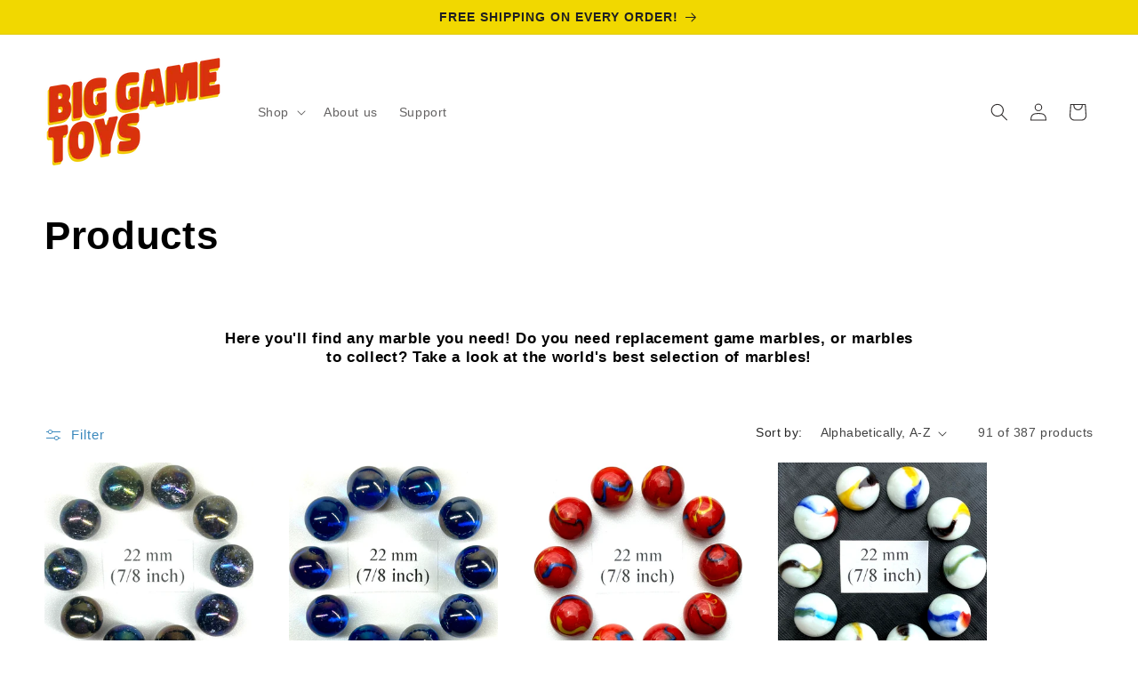

--- FILE ---
content_type: text/html; charset=utf-8
request_url: https://www.biggametoys.com/collections/all/blue
body_size: 33494
content:
<!doctype html>
<html class="no-js" lang="en">
  <head>
    <meta charset="utf-8">
    <meta http-equiv="X-UA-Compatible" content="IE=edge">
    <meta name="viewport" content="width=device-width,initial-scale=1">
    <meta name="theme-color" content="">
    <meta name="google-site-verification" content="ug4aAGah2bUPuZY5MjxbtMyUIx77-xEMYCjUHCsVmDA" />
    <link rel="canonical" href="https://www.biggametoys.com/collections/all/blue"><link rel="icon" type="image/png" href="//www.biggametoys.com/cdn/shop/files/bgt.png?crop=center&height=32&v=1712299367&width=32"><title>
      Products
 &ndash; tagged "blue" &ndash; Big Game Hunter Toys</title>

    

    

<meta property="og:site_name" content="Big Game Hunter Toys">
<meta property="og:url" content="https://www.biggametoys.com/collections/all/blue">
<meta property="og:title" content="Products">
<meta property="og:type" content="website">
<meta property="og:description" content="Welcome to Big Game Hunter Toys, where we&#39;re dedicated to timeless entertainment! Step into a world of classic fun with our extensive selection of retro and reproduction toys, marbles, and games. Dive into nostalgia with our curated collection, perfect for collectors and enthusiasts alike!"><meta property="og:image" content="http://www.biggametoys.com/cdn/shop/files/bghtsticker_3e179b5d-07e6-4176-93de-b9512a262523.png?v=1715629903">
  <meta property="og:image:secure_url" content="https://www.biggametoys.com/cdn/shop/files/bghtsticker_3e179b5d-07e6-4176-93de-b9512a262523.png?v=1715629903">
  <meta property="og:image:width" content="3000">
  <meta property="og:image:height" content="3000"><meta name="twitter:card" content="summary_large_image">
<meta name="twitter:title" content="Products">
<meta name="twitter:description" content="Welcome to Big Game Hunter Toys, where we&#39;re dedicated to timeless entertainment! Step into a world of classic fun with our extensive selection of retro and reproduction toys, marbles, and games. Dive into nostalgia with our curated collection, perfect for collectors and enthusiasts alike!">


    <script src="//www.biggametoys.com/cdn/shop/t/8/assets/constants.js?v=58251544750838685771712297378" defer="defer"></script>
    <script src="//www.biggametoys.com/cdn/shop/t/8/assets/pubsub.js?v=158357773527763999511712297379" defer="defer"></script>
    <script src="//www.biggametoys.com/cdn/shop/t/8/assets/global.js?v=106116626045777747121712297378" defer="defer"></script><script src="//www.biggametoys.com/cdn/shop/t/8/assets/animations.js?v=88693664871331136111712297378" defer="defer"></script><script>window.performance && window.performance.mark && window.performance.mark('shopify.content_for_header.start');</script><meta name="google-site-verification" content="YKPY3uNPx1QdnKi7udQa-S8RoMf_zT1WpwXmSiaK9Zo">
<meta id="shopify-digital-wallet" name="shopify-digital-wallet" content="/11997408/digital_wallets/dialog">
<meta name="shopify-checkout-api-token" content="f82d9d882b4aa1167b8bc11f9e45a8c6">
<meta id="in-context-paypal-metadata" data-shop-id="11997408" data-venmo-supported="false" data-environment="production" data-locale="en_US" data-paypal-v4="true" data-currency="USD">
<link rel="alternate" type="application/atom+xml" title="Feed" href="/collections/all/blue.atom" />
<link rel="next" href="/collections/all/blue?page=2">
<script async="async" src="/checkouts/internal/preloads.js?locale=en-US"></script>
<link rel="preconnect" href="https://shop.app" crossorigin="anonymous">
<script async="async" src="https://shop.app/checkouts/internal/preloads.js?locale=en-US&shop_id=11997408" crossorigin="anonymous"></script>
<script id="shopify-features" type="application/json">{"accessToken":"f82d9d882b4aa1167b8bc11f9e45a8c6","betas":["rich-media-storefront-analytics"],"domain":"www.biggametoys.com","predictiveSearch":true,"shopId":11997408,"locale":"en"}</script>
<script>var Shopify = Shopify || {};
Shopify.shop = "big-game-hunter-toys.myshopify.com";
Shopify.locale = "en";
Shopify.currency = {"active":"USD","rate":"1.0"};
Shopify.country = "US";
Shopify.theme = {"name":"Ride","id":123632746576,"schema_name":"Ride","schema_version":"13.0.1","theme_store_id":1500,"role":"main"};
Shopify.theme.handle = "null";
Shopify.theme.style = {"id":null,"handle":null};
Shopify.cdnHost = "www.biggametoys.com/cdn";
Shopify.routes = Shopify.routes || {};
Shopify.routes.root = "/";</script>
<script type="module">!function(o){(o.Shopify=o.Shopify||{}).modules=!0}(window);</script>
<script>!function(o){function n(){var o=[];function n(){o.push(Array.prototype.slice.apply(arguments))}return n.q=o,n}var t=o.Shopify=o.Shopify||{};t.loadFeatures=n(),t.autoloadFeatures=n()}(window);</script>
<script>
  window.ShopifyPay = window.ShopifyPay || {};
  window.ShopifyPay.apiHost = "shop.app\/pay";
  window.ShopifyPay.redirectState = null;
</script>
<script id="shop-js-analytics" type="application/json">{"pageType":"collection"}</script>
<script defer="defer" async type="module" src="//www.biggametoys.com/cdn/shopifycloud/shop-js/modules/v2/client.init-shop-cart-sync_BT-GjEfc.en.esm.js"></script>
<script defer="defer" async type="module" src="//www.biggametoys.com/cdn/shopifycloud/shop-js/modules/v2/chunk.common_D58fp_Oc.esm.js"></script>
<script defer="defer" async type="module" src="//www.biggametoys.com/cdn/shopifycloud/shop-js/modules/v2/chunk.modal_xMitdFEc.esm.js"></script>
<script type="module">
  await import("//www.biggametoys.com/cdn/shopifycloud/shop-js/modules/v2/client.init-shop-cart-sync_BT-GjEfc.en.esm.js");
await import("//www.biggametoys.com/cdn/shopifycloud/shop-js/modules/v2/chunk.common_D58fp_Oc.esm.js");
await import("//www.biggametoys.com/cdn/shopifycloud/shop-js/modules/v2/chunk.modal_xMitdFEc.esm.js");

  window.Shopify.SignInWithShop?.initShopCartSync?.({"fedCMEnabled":true,"windoidEnabled":true});

</script>
<script>
  window.Shopify = window.Shopify || {};
  if (!window.Shopify.featureAssets) window.Shopify.featureAssets = {};
  window.Shopify.featureAssets['shop-js'] = {"shop-cart-sync":["modules/v2/client.shop-cart-sync_DZOKe7Ll.en.esm.js","modules/v2/chunk.common_D58fp_Oc.esm.js","modules/v2/chunk.modal_xMitdFEc.esm.js"],"init-fed-cm":["modules/v2/client.init-fed-cm_B6oLuCjv.en.esm.js","modules/v2/chunk.common_D58fp_Oc.esm.js","modules/v2/chunk.modal_xMitdFEc.esm.js"],"shop-cash-offers":["modules/v2/client.shop-cash-offers_D2sdYoxE.en.esm.js","modules/v2/chunk.common_D58fp_Oc.esm.js","modules/v2/chunk.modal_xMitdFEc.esm.js"],"shop-login-button":["modules/v2/client.shop-login-button_QeVjl5Y3.en.esm.js","modules/v2/chunk.common_D58fp_Oc.esm.js","modules/v2/chunk.modal_xMitdFEc.esm.js"],"pay-button":["modules/v2/client.pay-button_DXTOsIq6.en.esm.js","modules/v2/chunk.common_D58fp_Oc.esm.js","modules/v2/chunk.modal_xMitdFEc.esm.js"],"shop-button":["modules/v2/client.shop-button_DQZHx9pm.en.esm.js","modules/v2/chunk.common_D58fp_Oc.esm.js","modules/v2/chunk.modal_xMitdFEc.esm.js"],"avatar":["modules/v2/client.avatar_BTnouDA3.en.esm.js"],"init-windoid":["modules/v2/client.init-windoid_CR1B-cfM.en.esm.js","modules/v2/chunk.common_D58fp_Oc.esm.js","modules/v2/chunk.modal_xMitdFEc.esm.js"],"init-shop-for-new-customer-accounts":["modules/v2/client.init-shop-for-new-customer-accounts_C_vY_xzh.en.esm.js","modules/v2/client.shop-login-button_QeVjl5Y3.en.esm.js","modules/v2/chunk.common_D58fp_Oc.esm.js","modules/v2/chunk.modal_xMitdFEc.esm.js"],"init-shop-email-lookup-coordinator":["modules/v2/client.init-shop-email-lookup-coordinator_BI7n9ZSv.en.esm.js","modules/v2/chunk.common_D58fp_Oc.esm.js","modules/v2/chunk.modal_xMitdFEc.esm.js"],"init-shop-cart-sync":["modules/v2/client.init-shop-cart-sync_BT-GjEfc.en.esm.js","modules/v2/chunk.common_D58fp_Oc.esm.js","modules/v2/chunk.modal_xMitdFEc.esm.js"],"shop-toast-manager":["modules/v2/client.shop-toast-manager_DiYdP3xc.en.esm.js","modules/v2/chunk.common_D58fp_Oc.esm.js","modules/v2/chunk.modal_xMitdFEc.esm.js"],"init-customer-accounts":["modules/v2/client.init-customer-accounts_D9ZNqS-Q.en.esm.js","modules/v2/client.shop-login-button_QeVjl5Y3.en.esm.js","modules/v2/chunk.common_D58fp_Oc.esm.js","modules/v2/chunk.modal_xMitdFEc.esm.js"],"init-customer-accounts-sign-up":["modules/v2/client.init-customer-accounts-sign-up_iGw4briv.en.esm.js","modules/v2/client.shop-login-button_QeVjl5Y3.en.esm.js","modules/v2/chunk.common_D58fp_Oc.esm.js","modules/v2/chunk.modal_xMitdFEc.esm.js"],"shop-follow-button":["modules/v2/client.shop-follow-button_CqMgW2wH.en.esm.js","modules/v2/chunk.common_D58fp_Oc.esm.js","modules/v2/chunk.modal_xMitdFEc.esm.js"],"checkout-modal":["modules/v2/client.checkout-modal_xHeaAweL.en.esm.js","modules/v2/chunk.common_D58fp_Oc.esm.js","modules/v2/chunk.modal_xMitdFEc.esm.js"],"shop-login":["modules/v2/client.shop-login_D91U-Q7h.en.esm.js","modules/v2/chunk.common_D58fp_Oc.esm.js","modules/v2/chunk.modal_xMitdFEc.esm.js"],"lead-capture":["modules/v2/client.lead-capture_BJmE1dJe.en.esm.js","modules/v2/chunk.common_D58fp_Oc.esm.js","modules/v2/chunk.modal_xMitdFEc.esm.js"],"payment-terms":["modules/v2/client.payment-terms_Ci9AEqFq.en.esm.js","modules/v2/chunk.common_D58fp_Oc.esm.js","modules/v2/chunk.modal_xMitdFEc.esm.js"]};
</script>
<script>(function() {
  var isLoaded = false;
  function asyncLoad() {
    if (isLoaded) return;
    isLoaded = true;
    var urls = ["https:\/\/chimpstatic.com\/mcjs-connected\/js\/users\/969631034327c1c7cd50823e1\/5ffe8952e25de0938ceeb3259.js?shop=big-game-hunter-toys.myshopify.com","https:\/\/cdn.shopify.com\/s\/files\/1\/1199\/7408\/t\/9\/assets\/pop_11997408.js?v=1715484471\u0026shop=big-game-hunter-toys.myshopify.com"];
    for (var i = 0; i < urls.length; i++) {
      var s = document.createElement('script');
      s.type = 'text/javascript';
      s.async = true;
      s.src = urls[i];
      var x = document.getElementsByTagName('script')[0];
      x.parentNode.insertBefore(s, x);
    }
  };
  if(window.attachEvent) {
    window.attachEvent('onload', asyncLoad);
  } else {
    window.addEventListener('load', asyncLoad, false);
  }
})();</script>
<script id="__st">var __st={"a":11997408,"offset":-18000,"reqid":"2287d792-d2b9-4b50-86b6-4bf033ca5acb-1769354300","pageurl":"www.biggametoys.com\/collections\/all\/blue","u":"766dd28e3cb2","p":"collection"};</script>
<script>window.ShopifyPaypalV4VisibilityTracking = true;</script>
<script id="captcha-bootstrap">!function(){'use strict';const t='contact',e='account',n='new_comment',o=[[t,t],['blogs',n],['comments',n],[t,'customer']],c=[[e,'customer_login'],[e,'guest_login'],[e,'recover_customer_password'],[e,'create_customer']],r=t=>t.map((([t,e])=>`form[action*='/${t}']:not([data-nocaptcha='true']) input[name='form_type'][value='${e}']`)).join(','),a=t=>()=>t?[...document.querySelectorAll(t)].map((t=>t.form)):[];function s(){const t=[...o],e=r(t);return a(e)}const i='password',u='form_key',d=['recaptcha-v3-token','g-recaptcha-response','h-captcha-response',i],f=()=>{try{return window.sessionStorage}catch{return}},m='__shopify_v',_=t=>t.elements[u];function p(t,e,n=!1){try{const o=window.sessionStorage,c=JSON.parse(o.getItem(e)),{data:r}=function(t){const{data:e,action:n}=t;return t[m]||n?{data:e,action:n}:{data:t,action:n}}(c);for(const[e,n]of Object.entries(r))t.elements[e]&&(t.elements[e].value=n);n&&o.removeItem(e)}catch(o){console.error('form repopulation failed',{error:o})}}const l='form_type',E='cptcha';function T(t){t.dataset[E]=!0}const w=window,h=w.document,L='Shopify',v='ce_forms',y='captcha';let A=!1;((t,e)=>{const n=(g='f06e6c50-85a8-45c8-87d0-21a2b65856fe',I='https://cdn.shopify.com/shopifycloud/storefront-forms-hcaptcha/ce_storefront_forms_captcha_hcaptcha.v1.5.2.iife.js',D={infoText:'Protected by hCaptcha',privacyText:'Privacy',termsText:'Terms'},(t,e,n)=>{const o=w[L][v],c=o.bindForm;if(c)return c(t,g,e,D).then(n);var r;o.q.push([[t,g,e,D],n]),r=I,A||(h.body.append(Object.assign(h.createElement('script'),{id:'captcha-provider',async:!0,src:r})),A=!0)});var g,I,D;w[L]=w[L]||{},w[L][v]=w[L][v]||{},w[L][v].q=[],w[L][y]=w[L][y]||{},w[L][y].protect=function(t,e){n(t,void 0,e),T(t)},Object.freeze(w[L][y]),function(t,e,n,w,h,L){const[v,y,A,g]=function(t,e,n){const i=e?o:[],u=t?c:[],d=[...i,...u],f=r(d),m=r(i),_=r(d.filter((([t,e])=>n.includes(e))));return[a(f),a(m),a(_),s()]}(w,h,L),I=t=>{const e=t.target;return e instanceof HTMLFormElement?e:e&&e.form},D=t=>v().includes(t);t.addEventListener('submit',(t=>{const e=I(t);if(!e)return;const n=D(e)&&!e.dataset.hcaptchaBound&&!e.dataset.recaptchaBound,o=_(e),c=g().includes(e)&&(!o||!o.value);(n||c)&&t.preventDefault(),c&&!n&&(function(t){try{if(!f())return;!function(t){const e=f();if(!e)return;const n=_(t);if(!n)return;const o=n.value;o&&e.removeItem(o)}(t);const e=Array.from(Array(32),(()=>Math.random().toString(36)[2])).join('');!function(t,e){_(t)||t.append(Object.assign(document.createElement('input'),{type:'hidden',name:u})),t.elements[u].value=e}(t,e),function(t,e){const n=f();if(!n)return;const o=[...t.querySelectorAll(`input[type='${i}']`)].map((({name:t})=>t)),c=[...d,...o],r={};for(const[a,s]of new FormData(t).entries())c.includes(a)||(r[a]=s);n.setItem(e,JSON.stringify({[m]:1,action:t.action,data:r}))}(t,e)}catch(e){console.error('failed to persist form',e)}}(e),e.submit())}));const S=(t,e)=>{t&&!t.dataset[E]&&(n(t,e.some((e=>e===t))),T(t))};for(const o of['focusin','change'])t.addEventListener(o,(t=>{const e=I(t);D(e)&&S(e,y())}));const B=e.get('form_key'),M=e.get(l),P=B&&M;t.addEventListener('DOMContentLoaded',(()=>{const t=y();if(P)for(const e of t)e.elements[l].value===M&&p(e,B);[...new Set([...A(),...v().filter((t=>'true'===t.dataset.shopifyCaptcha))])].forEach((e=>S(e,t)))}))}(h,new URLSearchParams(w.location.search),n,t,e,['guest_login'])})(!0,!0)}();</script>
<script integrity="sha256-4kQ18oKyAcykRKYeNunJcIwy7WH5gtpwJnB7kiuLZ1E=" data-source-attribution="shopify.loadfeatures" defer="defer" src="//www.biggametoys.com/cdn/shopifycloud/storefront/assets/storefront/load_feature-a0a9edcb.js" crossorigin="anonymous"></script>
<script crossorigin="anonymous" defer="defer" src="//www.biggametoys.com/cdn/shopifycloud/storefront/assets/shopify_pay/storefront-65b4c6d7.js?v=20250812"></script>
<script data-source-attribution="shopify.dynamic_checkout.dynamic.init">var Shopify=Shopify||{};Shopify.PaymentButton=Shopify.PaymentButton||{isStorefrontPortableWallets:!0,init:function(){window.Shopify.PaymentButton.init=function(){};var t=document.createElement("script");t.src="https://www.biggametoys.com/cdn/shopifycloud/portable-wallets/latest/portable-wallets.en.js",t.type="module",document.head.appendChild(t)}};
</script>
<script data-source-attribution="shopify.dynamic_checkout.buyer_consent">
  function portableWalletsHideBuyerConsent(e){var t=document.getElementById("shopify-buyer-consent"),n=document.getElementById("shopify-subscription-policy-button");t&&n&&(t.classList.add("hidden"),t.setAttribute("aria-hidden","true"),n.removeEventListener("click",e))}function portableWalletsShowBuyerConsent(e){var t=document.getElementById("shopify-buyer-consent"),n=document.getElementById("shopify-subscription-policy-button");t&&n&&(t.classList.remove("hidden"),t.removeAttribute("aria-hidden"),n.addEventListener("click",e))}window.Shopify?.PaymentButton&&(window.Shopify.PaymentButton.hideBuyerConsent=portableWalletsHideBuyerConsent,window.Shopify.PaymentButton.showBuyerConsent=portableWalletsShowBuyerConsent);
</script>
<script data-source-attribution="shopify.dynamic_checkout.cart.bootstrap">document.addEventListener("DOMContentLoaded",(function(){function t(){return document.querySelector("shopify-accelerated-checkout-cart, shopify-accelerated-checkout")}if(t())Shopify.PaymentButton.init();else{new MutationObserver((function(e,n){t()&&(Shopify.PaymentButton.init(),n.disconnect())})).observe(document.body,{childList:!0,subtree:!0})}}));
</script>
<link id="shopify-accelerated-checkout-styles" rel="stylesheet" media="screen" href="https://www.biggametoys.com/cdn/shopifycloud/portable-wallets/latest/accelerated-checkout-backwards-compat.css" crossorigin="anonymous">
<style id="shopify-accelerated-checkout-cart">
        #shopify-buyer-consent {
  margin-top: 1em;
  display: inline-block;
  width: 100%;
}

#shopify-buyer-consent.hidden {
  display: none;
}

#shopify-subscription-policy-button {
  background: none;
  border: none;
  padding: 0;
  text-decoration: underline;
  font-size: inherit;
  cursor: pointer;
}

#shopify-subscription-policy-button::before {
  box-shadow: none;
}

      </style>
<script id="sections-script" data-sections="header" defer="defer" src="//www.biggametoys.com/cdn/shop/t/8/compiled_assets/scripts.js?v=2037"></script>
<script>window.performance && window.performance.mark && window.performance.mark('shopify.content_for_header.end');</script>


    <style data-shopify>
      
      
      
      
      

      
        :root,
        .color-scheme-1 {
          --color-background: 255,255,255;
        
          --gradient-background: #ffffff;
        

        

        --color-foreground: 0,0,0;
        --color-background-contrast: 191,191,191;
        --color-shadow: 255,255,255;
        --color-button: 21,174,191;
        --color-button-text: 255,255,255;
        --color-secondary-button: 255,255,255;
        --color-secondary-button-text: 242,203,5;
        --color-link: 242,203,5;
        --color-badge-foreground: 0,0,0;
        --color-badge-background: 255,255,255;
        --color-badge-border: 0,0,0;
        --payment-terms-background-color: rgb(255 255 255);
      }
      
        
        .color-scheme-2 {
          --color-background: 255,255,255;
        
          --gradient-background: #ffffff;
        

        

        --color-foreground: 0,0,0;
        --color-background-contrast: 191,191,191;
        --color-shadow: 255,255,255;
        --color-button: 255,255,255;
        --color-button-text: 31,31,33;
        --color-secondary-button: 255,255,255;
        --color-secondary-button-text: 23,115,176;
        --color-link: 23,115,176;
        --color-badge-foreground: 0,0,0;
        --color-badge-background: 255,255,255;
        --color-badge-border: 0,0,0;
        --payment-terms-background-color: rgb(255 255 255);
      }
      
        
        .color-scheme-3 {
          --color-background: 255,255,255;
        
          --gradient-background: #ffffff;
        

        

        --color-foreground: 31,31,33;
        --color-background-contrast: 191,191,191;
        --color-shadow: 255,255,255;
        --color-button: 31,31,33;
        --color-button-text: 255,255,255;
        --color-secondary-button: 255,255,255;
        --color-secondary-button-text: 31,31,33;
        --color-link: 31,31,33;
        --color-badge-foreground: 31,31,33;
        --color-badge-background: 255,255,255;
        --color-badge-border: 31,31,33;
        --payment-terms-background-color: rgb(255 255 255);
      }
      
        
        .color-scheme-4 {
          --color-background: 241,216,0;
        
          --gradient-background: #f1d800;
        

        

        --color-foreground: 31,31,33;
        --color-background-contrast: 113,102,0;
        --color-shadow: 255,255,255;
        --color-button: 31,31,33;
        --color-button-text: 227,252,2;
        --color-secondary-button: 241,216,0;
        --color-secondary-button-text: 31,31,33;
        --color-link: 31,31,33;
        --color-badge-foreground: 31,31,33;
        --color-badge-background: 241,216,0;
        --color-badge-border: 31,31,33;
        --payment-terms-background-color: rgb(241 216 0);
      }
      
        
        .color-scheme-5 {
          --color-background: 0,252,237;
        
          --gradient-background: #00fced;
        

        

        --color-foreground: 31,31,33;
        --color-background-contrast: 0,125,117;
        --color-shadow: 255,255,255;
        --color-button: 31,31,33;
        --color-button-text: 0,252,237;
        --color-secondary-button: 0,252,237;
        --color-secondary-button-text: 31,31,33;
        --color-link: 31,31,33;
        --color-badge-foreground: 31,31,33;
        --color-badge-background: 0,252,237;
        --color-badge-border: 31,31,33;
        --payment-terms-background-color: rgb(0 252 237);
      }
      
        
        .color-scheme-de2c0520-d65f-4a42-b6b1-1c6df34f923a {
          --color-background: 255,255,255;
        
          --gradient-background: #ffffff;
        

        

        --color-foreground: 48,45,45;
        --color-background-contrast: 191,191,191;
        --color-shadow: 22,21,21;
        --color-button: 21,174,191;
        --color-button-text: 255,255,255;
        --color-secondary-button: 255,255,255;
        --color-secondary-button-text: 21,174,191;
        --color-link: 21,174,191;
        --color-badge-foreground: 48,45,45;
        --color-badge-background: 255,255,255;
        --color-badge-border: 48,45,45;
        --payment-terms-background-color: rgb(255 255 255);
      }
      
        
        .color-scheme-ac7a5221-6e94-4c63-ac06-90adf615921d {
          --color-background: 255,255,255;
        
          --gradient-background: #ffffff;
        

        

        --color-foreground: 217,50,13;
        --color-background-contrast: 191,191,191;
        --color-shadow: 22,21,21;
        --color-button: 21,174,191;
        --color-button-text: 255,255,255;
        --color-secondary-button: 255,255,255;
        --color-secondary-button-text: 242,203,5;
        --color-link: 242,203,5;
        --color-badge-foreground: 217,50,13;
        --color-badge-background: 255,255,255;
        --color-badge-border: 217,50,13;
        --payment-terms-background-color: rgb(255 255 255);
      }
      

      body, .color-scheme-1, .color-scheme-2, .color-scheme-3, .color-scheme-4, .color-scheme-5, .color-scheme-de2c0520-d65f-4a42-b6b1-1c6df34f923a, .color-scheme-ac7a5221-6e94-4c63-ac06-90adf615921d {
        color: rgba(var(--color-foreground), 0.75);
        background-color: rgb(var(--color-background));
      }

      :root {
        --font-body-family: Helvetica, Arial, sans-serif;
        --font-body-style: normal;
        --font-body-weight: 400;
        --font-body-weight-bold: 700;

        --font-heading-family: Helvetica, Arial, sans-serif;
        --font-heading-style: normal;
        --font-heading-weight: 700;

        --font-body-scale: 1.0;
        --font-heading-scale: 1.1;

        --media-padding: px;
        --media-border-opacity: 0.1;
        --media-border-width: 0px;
        --media-radius: 0px;
        --media-shadow-opacity: 0.0;
        --media-shadow-horizontal-offset: 0px;
        --media-shadow-vertical-offset: 4px;
        --media-shadow-blur-radius: 5px;
        --media-shadow-visible: 0;

        --page-width: 130rem;
        --page-width-margin: 0rem;

        --product-card-image-padding: 0.0rem;
        --product-card-corner-radius: 0.0rem;
        --product-card-text-alignment: left;
        --product-card-border-width: 0.0rem;
        --product-card-border-opacity: 0.1;
        --product-card-shadow-opacity: 0.0;
        --product-card-shadow-visible: 0;
        --product-card-shadow-horizontal-offset: 0.0rem;
        --product-card-shadow-vertical-offset: 0.4rem;
        --product-card-shadow-blur-radius: 0.5rem;

        --collection-card-image-padding: 0.0rem;
        --collection-card-corner-radius: 0.0rem;
        --collection-card-text-alignment: left;
        --collection-card-border-width: 0.0rem;
        --collection-card-border-opacity: 0.1;
        --collection-card-shadow-opacity: 0.0;
        --collection-card-shadow-visible: 0;
        --collection-card-shadow-horizontal-offset: 0.0rem;
        --collection-card-shadow-vertical-offset: 0.4rem;
        --collection-card-shadow-blur-radius: 0.5rem;

        --blog-card-image-padding: 0.0rem;
        --blog-card-corner-radius: 0.0rem;
        --blog-card-text-alignment: left;
        --blog-card-border-width: 0.0rem;
        --blog-card-border-opacity: 0.1;
        --blog-card-shadow-opacity: 0.0;
        --blog-card-shadow-visible: 0;
        --blog-card-shadow-horizontal-offset: 0.0rem;
        --blog-card-shadow-vertical-offset: 0.4rem;
        --blog-card-shadow-blur-radius: 0.5rem;

        --badge-corner-radius: 4.0rem;

        --popup-border-width: 1px;
        --popup-border-opacity: 0.1;
        --popup-corner-radius: 0px;
        --popup-shadow-opacity: 0.0;
        --popup-shadow-horizontal-offset: 0px;
        --popup-shadow-vertical-offset: 4px;
        --popup-shadow-blur-radius: 5px;

        --drawer-border-width: 1px;
        --drawer-border-opacity: 0.1;
        --drawer-shadow-opacity: 0.0;
        --drawer-shadow-horizontal-offset: 0px;
        --drawer-shadow-vertical-offset: 4px;
        --drawer-shadow-blur-radius: 5px;

        --spacing-sections-desktop: 52px;
        --spacing-sections-mobile: 36px;

        --grid-desktop-vertical-spacing: 40px;
        --grid-desktop-horizontal-spacing: 40px;
        --grid-mobile-vertical-spacing: 20px;
        --grid-mobile-horizontal-spacing: 20px;

        --text-boxes-border-opacity: 0.1;
        --text-boxes-border-width: 0px;
        --text-boxes-radius: 0px;
        --text-boxes-shadow-opacity: 0.0;
        --text-boxes-shadow-visible: 0;
        --text-boxes-shadow-horizontal-offset: 0px;
        --text-boxes-shadow-vertical-offset: 4px;
        --text-boxes-shadow-blur-radius: 5px;

        --buttons-radius: 8px;
        --buttons-radius-outset: 9px;
        --buttons-border-width: 1px;
        --buttons-border-opacity: 1.0;
        --buttons-shadow-opacity: 0.0;
        --buttons-shadow-visible: 0;
        --buttons-shadow-horizontal-offset: 0px;
        --buttons-shadow-vertical-offset: 4px;
        --buttons-shadow-blur-radius: 5px;
        --buttons-border-offset: 0.3px;

        --inputs-radius: 0px;
        --inputs-border-width: 1px;
        --inputs-border-opacity: 0.55;
        --inputs-shadow-opacity: 0.0;
        --inputs-shadow-horizontal-offset: 0px;
        --inputs-margin-offset: 0px;
        --inputs-shadow-vertical-offset: 4px;
        --inputs-shadow-blur-radius: 5px;
        --inputs-radius-outset: 0px;

        --variant-pills-radius: 40px;
        --variant-pills-border-width: 1px;
        --variant-pills-border-opacity: 0.55;
        --variant-pills-shadow-opacity: 0.0;
        --variant-pills-shadow-horizontal-offset: 0px;
        --variant-pills-shadow-vertical-offset: 4px;
        --variant-pills-shadow-blur-radius: 5px;
      }

      *,
      *::before,
      *::after {
        box-sizing: inherit;
      }

      html {
        box-sizing: border-box;
        font-size: calc(var(--font-body-scale) * 62.5%);
        height: 100%;
      }

      body {
        display: grid;
        grid-template-rows: auto auto 1fr auto;
        grid-template-columns: 100%;
        min-height: 100%;
        margin: 0;
        font-size: 1.5rem;
        letter-spacing: 0.06rem;
        line-height: calc(1 + 0.8 / var(--font-body-scale));
        font-family: var(--font-body-family);
        font-style: var(--font-body-style);
        font-weight: var(--font-body-weight);
      }

      @media screen and (min-width: 750px) {
        body {
          font-size: 1.6rem;
        }
      }
      @font-face { 
    font-family: 'Komika';
    src: url(https://cdn.shopify.com/s/files/1/1199/7408/files/KomikaAxis.woff?v=1714972991) format('woff');
    } 
    </style>

    <link href="//www.biggametoys.com/cdn/shop/t/8/assets/base.css?v=25513028573540360251712297378" rel="stylesheet" type="text/css" media="all" />
<link
        rel="stylesheet"
        href="//www.biggametoys.com/cdn/shop/t/8/assets/component-predictive-search.css?v=118923337488134913561712297378"
        media="print"
        onload="this.media='all'"
      ><script>
      document.documentElement.className = document.documentElement.className.replace('no-js', 'js');
      if (Shopify.designMode) {
        document.documentElement.classList.add('shopify-design-mode');
      }
    </script>

  <script type="text/javascript">
  window.Pop = window.Pop || {};
  window.Pop.common = window.Pop.common || {};
  window.Pop.common.shop = {
    permanent_domain: 'big-game-hunter-toys.myshopify.com',
    currency: "USD",
    money_format: "$ {{amount}}",
    id: 11997408
  };
  

  window.Pop.common.template = 'collection';
  window.Pop.common.cart = {};
  window.Pop.common.vapid_public_key = "BJuXCmrtTK335SuczdNVYrGVtP_WXn4jImChm49st7K7z7e8gxSZUKk4DhUpk8j2Xpiw5G4-ylNbMKLlKkUEU98=";
  window.Pop.global_config = {"asset_urls":{"loy":{},"rev":{},"pu":{"init_js":null},"widgets":{"init_js":"https:\/\/cdn.shopify.com\/s\/files\/1\/0194\/1736\/6592\/t\/1\/assets\/ba_widget_init.js?v=1728041536","modal_js":"https:\/\/cdn.shopify.com\/s\/files\/1\/0194\/1736\/6592\/t\/1\/assets\/ba_widget_modal.js?v=1728041538","modal_css":"https:\/\/cdn.shopify.com\/s\/files\/1\/0194\/1736\/6592\/t\/1\/assets\/ba_widget_modal.css?v=1654723622"},"forms":{},"global":{"helper_js":"https:\/\/cdn.shopify.com\/s\/files\/1\/0194\/1736\/6592\/t\/1\/assets\/ba_pop_tracking.js?v=1704919189"}},"proxy_paths":{"pop":"\/apps\/ba-pop","app_metrics":"\/apps\/ba-pop\/app_metrics","push_subscription":"\/apps\/ba-pop\/push"},"aat":["pop"],"pv":false,"sts":false,"bam":false,"batc":false,"base_money_format":"$ {{amount}}","loy_js_api_enabled":false,"shop":{"id":11997408,"name":"Big Game Hunter Toys","domain":"www.biggametoys.com"}};
  window.Pop.widgets_config = {"id":193116,"active":true,"frequency_limit_amount":5,"frequency_limit_time_unit":"days","background_image":{"position":"right","widget_background_preview_url":"https:\/\/activestorage-public.s3.us-west-2.amazonaws.com\/5d89eaqb85qeohcn9mahkqzm5849"},"initial_state":{"body":"Sign up and unlock your instant discount","title":"Get 10% off your order","cta_text":"Claim Discount","show_email":"true","action_text":"Saving...","footer_text":"You are signing up to receive communication via email and can unsubscribe at any time.","dismiss_text":"No thanks","email_placeholder":"Email Address","phone_placeholder":"Phone Number"},"success_state":{"body":"Thanks for subscribing. Copy your discount code and apply to your next order.","title":"Discount Unlocked 🎉","cta_text":"Continue shopping","cta_action":"dismiss","redirect_url":"","open_url_new_tab":"false"},"closed_state":{"action":"show_sticky_bar","font_size":"20","action_text":"GET 10% OFF","display_offset":"300","display_position":"left"},"error_state":{"submit_error":"Sorry, please try again later","invalid_email":"Please enter valid email address!","error_subscribing":"Error subscribing, try again later","already_registered":"You have already registered","invalid_phone_number":"Please enter valid phone number!"},"trigger":{"action":"on_timer","delay_in_seconds":"3"},"colors":{"link_color":"#4FC3F7","sticky_bar_bg":"#C62828","cta_font_color":"#fff","body_font_color":"#000","sticky_bar_text":"#fff","background_color":"#fff","error_text_color":"#ff2626","title_font_color":"#000000","footer_font_color":"#bbb","dismiss_font_color":"#bbb","cta_background_color":"#d32f2f","sticky_coupon_bar_bg":"#286ef8","error_text_background":"","sticky_coupon_bar_text":"#fff"},"sticky_coupon_bar":{"enabled":"true","message":"Don't forget you discount code"},"display_style":{"font":"Arial","size":"regular","align":"center"},"dismissable":true,"has_background":true,"opt_in_channels":["email"],"rules":[],"widget_css":".powered_by_rivo{\n  display: none;\n}\n.ba_widget_main_design {\n  background: #fff;\n}\n.ba_widget_content{text-align: center}\n.ba_widget_parent{\n  font-family: Arial;\n}\n.ba_widget_parent.background{\n}\n.ba_widget_left_content{\n}\n.ba_widget_right_content{\n  background-image: url(\"https:\/\/d15d3imw3mjndz.cloudfront.net\/5d89eaqb85qeohcn9mahkqzm5849\");\n}\n#ba_widget_cta_button:disabled{\n  background: #d32f2fcc;\n}\n#ba_widget_cta_button{\n  background: #d32f2f;\n  color: #fff;\n}\n#ba_widget_cta_button:after {\n  background: #d32f2fe0;\n}\n.ba_initial_state_title, .ba_success_state_title{\n  color: #000000;\n}\n.ba_initial_state_body, .ba_success_state_body{\n  color: #000;\n}\n.ba_initial_state_dismiss_text{\n  color: #bbb;\n}\n.ba_initial_state_footer_text, .ba_initial_state_sms_agreement{\n  color: #bbb;\n}\n.ba_widget_error{\n  color: #ff2626;\n  background: ;\n}\n.ba_link_color{\n  color: #4FC3F7;\n}\n","custom_css":null,"logo":null};
</script>


<script type="text/javascript">
  

  (function() {
    //Global snippet for Email Popups
    //this is updated automatically - do not edit manually.
    document.addEventListener('DOMContentLoaded', function() {
      function loadScript(src, defer, done) {
        var js = document.createElement('script');
        js.src = src;
        js.defer = defer;
        js.onload = function(){done();};
        js.onerror = function(){
          done(new Error('Failed to load script ' + src));
        };
        document.head.appendChild(js);
      }

      function browserSupportsAllFeatures() {
        return window.Promise && window.fetch && window.Symbol;
      }

      if (browserSupportsAllFeatures()) {
        main();
      } else {
        loadScript('https://polyfill-fastly.net/v3/polyfill.min.js?features=Promise,fetch', true, main);
      }

      function loadAppScripts(){
        const popAppEmbedEnabled = document.getElementById("pop-app-embed-init");

        if (window.Pop.global_config.aat.includes("pop") && !popAppEmbedEnabled){
          loadScript(window.Pop.global_config.asset_urls.widgets.init_js, true, function(){});
        }
      }

      function main(err) {
        loadScript(window.Pop.global_config.asset_urls.global.helper_js, false, loadAppScripts);
      }
    });
  })();
</script>

<link href="https://monorail-edge.shopifysvc.com" rel="dns-prefetch">
<script>(function(){if ("sendBeacon" in navigator && "performance" in window) {try {var session_token_from_headers = performance.getEntriesByType('navigation')[0].serverTiming.find(x => x.name == '_s').description;} catch {var session_token_from_headers = undefined;}var session_cookie_matches = document.cookie.match(/_shopify_s=([^;]*)/);var session_token_from_cookie = session_cookie_matches && session_cookie_matches.length === 2 ? session_cookie_matches[1] : "";var session_token = session_token_from_headers || session_token_from_cookie || "";function handle_abandonment_event(e) {var entries = performance.getEntries().filter(function(entry) {return /monorail-edge.shopifysvc.com/.test(entry.name);});if (!window.abandonment_tracked && entries.length === 0) {window.abandonment_tracked = true;var currentMs = Date.now();var navigation_start = performance.timing.navigationStart;var payload = {shop_id: 11997408,url: window.location.href,navigation_start,duration: currentMs - navigation_start,session_token,page_type: "collection"};window.navigator.sendBeacon("https://monorail-edge.shopifysvc.com/v1/produce", JSON.stringify({schema_id: "online_store_buyer_site_abandonment/1.1",payload: payload,metadata: {event_created_at_ms: currentMs,event_sent_at_ms: currentMs}}));}}window.addEventListener('pagehide', handle_abandonment_event);}}());</script>
<script id="web-pixels-manager-setup">(function e(e,d,r,n,o){if(void 0===o&&(o={}),!Boolean(null===(a=null===(i=window.Shopify)||void 0===i?void 0:i.analytics)||void 0===a?void 0:a.replayQueue)){var i,a;window.Shopify=window.Shopify||{};var t=window.Shopify;t.analytics=t.analytics||{};var s=t.analytics;s.replayQueue=[],s.publish=function(e,d,r){return s.replayQueue.push([e,d,r]),!0};try{self.performance.mark("wpm:start")}catch(e){}var l=function(){var e={modern:/Edge?\/(1{2}[4-9]|1[2-9]\d|[2-9]\d{2}|\d{4,})\.\d+(\.\d+|)|Firefox\/(1{2}[4-9]|1[2-9]\d|[2-9]\d{2}|\d{4,})\.\d+(\.\d+|)|Chrom(ium|e)\/(9{2}|\d{3,})\.\d+(\.\d+|)|(Maci|X1{2}).+ Version\/(15\.\d+|(1[6-9]|[2-9]\d|\d{3,})\.\d+)([,.]\d+|)( \(\w+\)|)( Mobile\/\w+|) Safari\/|Chrome.+OPR\/(9{2}|\d{3,})\.\d+\.\d+|(CPU[ +]OS|iPhone[ +]OS|CPU[ +]iPhone|CPU IPhone OS|CPU iPad OS)[ +]+(15[._]\d+|(1[6-9]|[2-9]\d|\d{3,})[._]\d+)([._]\d+|)|Android:?[ /-](13[3-9]|1[4-9]\d|[2-9]\d{2}|\d{4,})(\.\d+|)(\.\d+|)|Android.+Firefox\/(13[5-9]|1[4-9]\d|[2-9]\d{2}|\d{4,})\.\d+(\.\d+|)|Android.+Chrom(ium|e)\/(13[3-9]|1[4-9]\d|[2-9]\d{2}|\d{4,})\.\d+(\.\d+|)|SamsungBrowser\/([2-9]\d|\d{3,})\.\d+/,legacy:/Edge?\/(1[6-9]|[2-9]\d|\d{3,})\.\d+(\.\d+|)|Firefox\/(5[4-9]|[6-9]\d|\d{3,})\.\d+(\.\d+|)|Chrom(ium|e)\/(5[1-9]|[6-9]\d|\d{3,})\.\d+(\.\d+|)([\d.]+$|.*Safari\/(?![\d.]+ Edge\/[\d.]+$))|(Maci|X1{2}).+ Version\/(10\.\d+|(1[1-9]|[2-9]\d|\d{3,})\.\d+)([,.]\d+|)( \(\w+\)|)( Mobile\/\w+|) Safari\/|Chrome.+OPR\/(3[89]|[4-9]\d|\d{3,})\.\d+\.\d+|(CPU[ +]OS|iPhone[ +]OS|CPU[ +]iPhone|CPU IPhone OS|CPU iPad OS)[ +]+(10[._]\d+|(1[1-9]|[2-9]\d|\d{3,})[._]\d+)([._]\d+|)|Android:?[ /-](13[3-9]|1[4-9]\d|[2-9]\d{2}|\d{4,})(\.\d+|)(\.\d+|)|Mobile Safari.+OPR\/([89]\d|\d{3,})\.\d+\.\d+|Android.+Firefox\/(13[5-9]|1[4-9]\d|[2-9]\d{2}|\d{4,})\.\d+(\.\d+|)|Android.+Chrom(ium|e)\/(13[3-9]|1[4-9]\d|[2-9]\d{2}|\d{4,})\.\d+(\.\d+|)|Android.+(UC? ?Browser|UCWEB|U3)[ /]?(15\.([5-9]|\d{2,})|(1[6-9]|[2-9]\d|\d{3,})\.\d+)\.\d+|SamsungBrowser\/(5\.\d+|([6-9]|\d{2,})\.\d+)|Android.+MQ{2}Browser\/(14(\.(9|\d{2,})|)|(1[5-9]|[2-9]\d|\d{3,})(\.\d+|))(\.\d+|)|K[Aa][Ii]OS\/(3\.\d+|([4-9]|\d{2,})\.\d+)(\.\d+|)/},d=e.modern,r=e.legacy,n=navigator.userAgent;return n.match(d)?"modern":n.match(r)?"legacy":"unknown"}(),u="modern"===l?"modern":"legacy",c=(null!=n?n:{modern:"",legacy:""})[u],f=function(e){return[e.baseUrl,"/wpm","/b",e.hashVersion,"modern"===e.buildTarget?"m":"l",".js"].join("")}({baseUrl:d,hashVersion:r,buildTarget:u}),m=function(e){var d=e.version,r=e.bundleTarget,n=e.surface,o=e.pageUrl,i=e.monorailEndpoint;return{emit:function(e){var a=e.status,t=e.errorMsg,s=(new Date).getTime(),l=JSON.stringify({metadata:{event_sent_at_ms:s},events:[{schema_id:"web_pixels_manager_load/3.1",payload:{version:d,bundle_target:r,page_url:o,status:a,surface:n,error_msg:t},metadata:{event_created_at_ms:s}}]});if(!i)return console&&console.warn&&console.warn("[Web Pixels Manager] No Monorail endpoint provided, skipping logging."),!1;try{return self.navigator.sendBeacon.bind(self.navigator)(i,l)}catch(e){}var u=new XMLHttpRequest;try{return u.open("POST",i,!0),u.setRequestHeader("Content-Type","text/plain"),u.send(l),!0}catch(e){return console&&console.warn&&console.warn("[Web Pixels Manager] Got an unhandled error while logging to Monorail."),!1}}}}({version:r,bundleTarget:l,surface:e.surface,pageUrl:self.location.href,monorailEndpoint:e.monorailEndpoint});try{o.browserTarget=l,function(e){var d=e.src,r=e.async,n=void 0===r||r,o=e.onload,i=e.onerror,a=e.sri,t=e.scriptDataAttributes,s=void 0===t?{}:t,l=document.createElement("script"),u=document.querySelector("head"),c=document.querySelector("body");if(l.async=n,l.src=d,a&&(l.integrity=a,l.crossOrigin="anonymous"),s)for(var f in s)if(Object.prototype.hasOwnProperty.call(s,f))try{l.dataset[f]=s[f]}catch(e){}if(o&&l.addEventListener("load",o),i&&l.addEventListener("error",i),u)u.appendChild(l);else{if(!c)throw new Error("Did not find a head or body element to append the script");c.appendChild(l)}}({src:f,async:!0,onload:function(){if(!function(){var e,d;return Boolean(null===(d=null===(e=window.Shopify)||void 0===e?void 0:e.analytics)||void 0===d?void 0:d.initialized)}()){var d=window.webPixelsManager.init(e)||void 0;if(d){var r=window.Shopify.analytics;r.replayQueue.forEach((function(e){var r=e[0],n=e[1],o=e[2];d.publishCustomEvent(r,n,o)})),r.replayQueue=[],r.publish=d.publishCustomEvent,r.visitor=d.visitor,r.initialized=!0}}},onerror:function(){return m.emit({status:"failed",errorMsg:"".concat(f," has failed to load")})},sri:function(e){var d=/^sha384-[A-Za-z0-9+/=]+$/;return"string"==typeof e&&d.test(e)}(c)?c:"",scriptDataAttributes:o}),m.emit({status:"loading"})}catch(e){m.emit({status:"failed",errorMsg:(null==e?void 0:e.message)||"Unknown error"})}}})({shopId: 11997408,storefrontBaseUrl: "https://www.biggametoys.com",extensionsBaseUrl: "https://extensions.shopifycdn.com/cdn/shopifycloud/web-pixels-manager",monorailEndpoint: "https://monorail-edge.shopifysvc.com/unstable/produce_batch",surface: "storefront-renderer",enabledBetaFlags: ["2dca8a86"],webPixelsConfigList: [{"id":"368738384","configuration":"{\"config\":\"{\\\"pixel_id\\\":\\\"GT-NGJFK4VT\\\",\\\"target_country\\\":\\\"US\\\",\\\"gtag_events\\\":[{\\\"type\\\":\\\"view_item\\\",\\\"action_label\\\":\\\"MC-DGZK551J4E\\\"},{\\\"type\\\":\\\"purchase\\\",\\\"action_label\\\":\\\"MC-DGZK551J4E\\\"},{\\\"type\\\":\\\"page_view\\\",\\\"action_label\\\":\\\"MC-DGZK551J4E\\\"}],\\\"enable_monitoring_mode\\\":false}\"}","eventPayloadVersion":"v1","runtimeContext":"OPEN","scriptVersion":"b2a88bafab3e21179ed38636efcd8a93","type":"APP","apiClientId":1780363,"privacyPurposes":[],"dataSharingAdjustments":{"protectedCustomerApprovalScopes":["read_customer_address","read_customer_email","read_customer_name","read_customer_personal_data","read_customer_phone"]}},{"id":"77398096","eventPayloadVersion":"v1","runtimeContext":"LAX","scriptVersion":"1","type":"CUSTOM","privacyPurposes":["ANALYTICS"],"name":"Google Analytics tag (migrated)"},{"id":"shopify-app-pixel","configuration":"{}","eventPayloadVersion":"v1","runtimeContext":"STRICT","scriptVersion":"0450","apiClientId":"shopify-pixel","type":"APP","privacyPurposes":["ANALYTICS","MARKETING"]},{"id":"shopify-custom-pixel","eventPayloadVersion":"v1","runtimeContext":"LAX","scriptVersion":"0450","apiClientId":"shopify-pixel","type":"CUSTOM","privacyPurposes":["ANALYTICS","MARKETING"]}],isMerchantRequest: false,initData: {"shop":{"name":"Big Game Hunter Toys","paymentSettings":{"currencyCode":"USD"},"myshopifyDomain":"big-game-hunter-toys.myshopify.com","countryCode":"US","storefrontUrl":"https:\/\/www.biggametoys.com"},"customer":null,"cart":null,"checkout":null,"productVariants":[],"purchasingCompany":null},},"https://www.biggametoys.com/cdn","fcfee988w5aeb613cpc8e4bc33m6693e112",{"modern":"","legacy":""},{"shopId":"11997408","storefrontBaseUrl":"https:\/\/www.biggametoys.com","extensionBaseUrl":"https:\/\/extensions.shopifycdn.com\/cdn\/shopifycloud\/web-pixels-manager","surface":"storefront-renderer","enabledBetaFlags":"[\"2dca8a86\"]","isMerchantRequest":"false","hashVersion":"fcfee988w5aeb613cpc8e4bc33m6693e112","publish":"custom","events":"[[\"page_viewed\",{}],[\"collection_viewed\",{\"collection\":{\"id\":\"\",\"title\":\"Products\",\"productVariants\":[{\"price\":{\"amount\":17.95,\"currencyCode\":\"USD\"},\"product\":{\"title\":\"(Lot of 10) JUPITER Purple\/Spots Iridescent Glass Marbles 22mm (7\/8 inch) SHOOTER Taw Lot\",\"vendor\":\"Big Game Toys\",\"id\":\"7212632637520\",\"untranslatedTitle\":\"(Lot of 10) JUPITER Purple\/Spots Iridescent Glass Marbles 22mm (7\/8 inch) SHOOTER Taw Lot\",\"url\":\"\/products\/peacock-green-blue-yellow-iridescent-glass-marbles-22mm-7-8-inch-shooter-taw-lot-copy-1\",\"type\":\"Marbles\"},\"id\":\"41305197215824\",\"image\":{\"src\":\"\/\/www.biggametoys.com\/cdn\/shop\/files\/jup1.png?v=1755703398\"},\"sku\":null,\"title\":\"Default Title\",\"untranslatedTitle\":\"Default Title\"},{\"price\":{\"amount\":17.95,\"currencyCode\":\"USD\"},\"product\":{\"title\":\"(Lot of 10) LUSTER BLUE Clear\/Blue Iridescent Glass Marbles 22mm (7\/8 inch) SHOOTER Taw Lot\",\"vendor\":\"Big Game Toys\",\"id\":\"7212642074704\",\"untranslatedTitle\":\"(Lot of 10) LUSTER BLUE Clear\/Blue Iridescent Glass Marbles 22mm (7\/8 inch) SHOOTER Taw Lot\",\"url\":\"\/products\/luster-blue-clear-blue-iridescent-glass-marbles-22mm-7-8-inch-shooter-taw-lot-copy\",\"type\":\"Marbles\"},\"id\":\"41305255116880\",\"image\":{\"src\":\"\/\/www.biggametoys.com\/cdn\/shop\/files\/lust5.png?v=1755703684\"},\"sku\":null,\"title\":\"Default Title\",\"untranslatedTitle\":\"Default Title\"},{\"price\":{\"amount\":17.95,\"currencyCode\":\"USD\"},\"product\":{\"title\":\"(Lot of 10) ODIN Red\/Blue\/Yellow Swirl  Glass Marbles 22mm (7\/8 inch) SHOOTER Taw Lot\",\"vendor\":\"Big Game Toys\",\"id\":\"7212001525840\",\"untranslatedTitle\":\"(Lot of 10) ODIN Red\/Blue\/Yellow Swirl  Glass Marbles 22mm (7\/8 inch) SHOOTER Taw Lot\",\"url\":\"\/products\/odin-red-blue-yellow-swirl-glass-marbles-22mm-7-8-inch-shooter-taw-lot-copy\",\"type\":\"Marbles\"},\"id\":\"41303151706192\",\"image\":{\"src\":\"\/\/www.biggametoys.com\/cdn\/shop\/files\/od1.png?v=1755622111\"},\"sku\":null,\"title\":\"Default Title\",\"untranslatedTitle\":\"Default Title\"},{\"price\":{\"amount\":17.95,\"currencyCode\":\"USD\"},\"product\":{\"title\":\"(Lot of 10) OLD GLORY Glass Marbles Random Color Patch 22mm (7\/8 inch) SHOOTER Taw Lot\",\"vendor\":\"Big Game Toys\",\"id\":\"7212006670416\",\"untranslatedTitle\":\"(Lot of 10) OLD GLORY Glass Marbles Random Color Patch 22mm (7\/8 inch) SHOOTER Taw Lot\",\"url\":\"\/products\/serpent-blue-yellow-red-swirl-glass-marbles-22mm-7-8-inch-shooter-taw-lot-copy-1\",\"type\":\"Marbles\"},\"id\":\"41303159734352\",\"image\":{\"src\":\"\/\/www.biggametoys.com\/cdn\/shop\/files\/glo1.png?v=1755622646\"},\"sku\":null,\"title\":\"Default Title\",\"untranslatedTitle\":\"Default Title\"},{\"price\":{\"amount\":17.95,\"currencyCode\":\"USD\"},\"product\":{\"title\":\"(Lot of 10) PANAMERICAN White\/Red\/Green\/Blue\/Yellow Iridescent Glass Marbles 22mm (7\/8 inch) SHOOTER Taw Lot\",\"vendor\":\"Big Game Toys\",\"id\":\"7212014698576\",\"untranslatedTitle\":\"(Lot of 10) PANAMERICAN White\/Red\/Green\/Blue\/Yellow Iridescent Glass Marbles 22mm (7\/8 inch) SHOOTER Taw Lot\",\"url\":\"\/products\/panamerican-white-red-green-blue-yellow-iridescent-glass-marbles-22mm-7-8-inch-shooter-taw-lot-copy-copy\",\"type\":\"Marbles\"},\"id\":\"41303170482256\",\"image\":{\"src\":\"\/\/www.biggametoys.com\/cdn\/shop\/files\/pan1.png?v=1755623000\"},\"sku\":null,\"title\":\"Default Title\",\"untranslatedTitle\":\"Default Title\"},{\"price\":{\"amount\":17.95,\"currencyCode\":\"USD\"},\"product\":{\"title\":\"(Lot of 10) PEACOCK Green\/Blue\/Yellow Iridescent Glass Marbles 22mm (7\/8 inch) SHOOTER Taw Lot\",\"vendor\":\"Big Game Toys\",\"id\":\"7212016861264\",\"untranslatedTitle\":\"(Lot of 10) PEACOCK Green\/Blue\/Yellow Iridescent Glass Marbles 22mm (7\/8 inch) SHOOTER Taw Lot\",\"url\":\"\/products\/peacock-green-blue-yellow-iridescent-glass-marbles-22mm-7-8-inch-shooter-taw-lot-copy\",\"type\":\"Marbles\"},\"id\":\"41303174774864\",\"image\":{\"src\":\"\/\/www.biggametoys.com\/cdn\/shop\/files\/pea2.png?v=1755623361\"},\"sku\":null,\"title\":\"Default Title\",\"untranslatedTitle\":\"Default Title\"},{\"price\":{\"amount\":17.95,\"currencyCode\":\"USD\"},\"product\":{\"title\":\"(Lot of 10) Red White Blue Cat's Eye Glass Marbles 22mm (7\/8 inch) SHOOTER Taw Lot\",\"vendor\":\"Big Game Toys\",\"id\":\"7212655050832\",\"untranslatedTitle\":\"(Lot of 10) Red White Blue Cat's Eye Glass Marbles 22mm (7\/8 inch) SHOOTER Taw Lot\",\"url\":\"\/products\/red-white-blue-cats-eye-glass-marbles-22mm-7-8-inch-shooter-taw-lot-copy\",\"type\":\"Marbles\"},\"id\":\"41305291784272\",\"image\":{\"src\":\"\/\/www.biggametoys.com\/cdn\/shop\/files\/rwb1.jpg?v=1755705512\"},\"sku\":null,\"title\":\"Default Title\",\"untranslatedTitle\":\"Default Title\"},{\"price\":{\"amount\":17.95,\"currencyCode\":\"USD\"},\"product\":{\"title\":\"(Lot of 10) Red White Blue Cat's Eye Glass Marbles 22mm (7\/8 inch) SHOOTER Taw Lot (Copy)\",\"vendor\":\"Big Game Toys\",\"id\":\"7212655378512\",\"untranslatedTitle\":\"(Lot of 10) Red White Blue Cat's Eye Glass Marbles 22mm (7\/8 inch) SHOOTER Taw Lot (Copy)\",\"url\":\"\/products\/red-white-blue-cats-eye-glass-marbles-22mm-7-8-inch-shooter-taw-lot-copy-1\",\"type\":\"Marbles\"},\"id\":\"41305292406864\",\"image\":{\"src\":\"\/\/www.biggametoys.com\/cdn\/shop\/files\/rwb1.jpg?v=1755705512\"},\"sku\":null,\"title\":\"Default Title\",\"untranslatedTitle\":\"Default Title\"},{\"price\":{\"amount\":17.95,\"currencyCode\":\"USD\"},\"product\":{\"title\":\"(Lot of 10) SAMURAI Black\/Blue Swirl Glass Marbles 22mm (7\/8 inch) SHOOTER Taw Lot\",\"vendor\":\"Big Game Toys\",\"id\":\"7212669239376\",\"untranslatedTitle\":\"(Lot of 10) SAMURAI Black\/Blue Swirl Glass Marbles 22mm (7\/8 inch) SHOOTER Taw Lot\",\"url\":\"\/products\/van-gogh-blue-yellow-swirl-glass-marbles-22mm-7-8-inch-shooter-taw-lot-copy-1\",\"type\":\"Marbles\"},\"id\":\"41305343721552\",\"image\":{\"src\":\"\/\/www.biggametoys.com\/cdn\/shop\/files\/sam3.jpg?v=1755707831\"},\"sku\":null,\"title\":\"Default Title\",\"untranslatedTitle\":\"Default Title\"},{\"price\":{\"amount\":17.95,\"currencyCode\":\"USD\"},\"product\":{\"title\":\"(Lot of 10) SEA TURTLE Blue\/Green Clear Swirl Glass Marbles 22mm (7\/8 inch) SHOOTER Taw Lot\",\"vendor\":\"Big Game Toys\",\"id\":\"7212671402064\",\"untranslatedTitle\":\"(Lot of 10) SEA TURTLE Blue\/Green Clear Swirl Glass Marbles 22mm (7\/8 inch) SHOOTER Taw Lot\",\"url\":\"\/products\/sea-turtle-blue-green-clear-swirl-glass-marbles-22mm-7-8-inch-shooter-taw-lot-copy\",\"type\":\"Marbles\"},\"id\":\"41305347686480\",\"image\":{\"src\":\"\/\/www.biggametoys.com\/cdn\/shop\/files\/seat1.jpg?v=1755708080\"},\"sku\":null,\"title\":\"Default Title\",\"untranslatedTitle\":\"Default Title\"},{\"price\":{\"amount\":17.95,\"currencyCode\":\"USD\"},\"product\":{\"title\":\"(Lot of 10) SERPENT Blue\/Yellow\/Red Swirl Glass Marbles 22mm (7\/8 inch) SHOOTER Taw Lot\",\"vendor\":\"Big Game Toys\",\"id\":\"7212003754064\",\"untranslatedTitle\":\"(Lot of 10) SERPENT Blue\/Yellow\/Red Swirl Glass Marbles 22mm (7\/8 inch) SHOOTER Taw Lot\",\"url\":\"\/products\/serpent-blue-yellow-red-swirl-glass-marbles-22mm-7-8-inch-shooter-taw-lot-copy\",\"type\":\"Marbles\"},\"id\":\"41303156326480\",\"image\":{\"src\":\"\/\/www.biggametoys.com\/cdn\/shop\/files\/ser1.jpg?v=1755622431\"},\"sku\":null,\"title\":\"Default Title\",\"untranslatedTitle\":\"Default Title\"},{\"price\":{\"amount\":17.95,\"currencyCode\":\"USD\"},\"product\":{\"title\":\"(Lot of 10) SNORKLE Blue\/Yellow Iridescent Glass Marbles 22mm (7\/8 inch) SHOOTER Taw Lot\",\"vendor\":\"Big Game Toys\",\"id\":\"7212648005712\",\"untranslatedTitle\":\"(Lot of 10) SNORKLE Blue\/Yellow Iridescent Glass Marbles 22mm (7\/8 inch) SHOOTER Taw Lot\",\"url\":\"\/products\/snorkle-blue-yellow-iridescent-glass-marbles-22mm-7-8-inch-shooter-taw-lot-copy\",\"type\":\"Marbles\"},\"id\":\"41305273794640\",\"image\":{\"src\":\"\/\/www.biggametoys.com\/cdn\/shop\/files\/sno1.webp?v=1755704457\"},\"sku\":null,\"title\":\"Default Title\",\"untranslatedTitle\":\"Default Title\"},{\"price\":{\"amount\":17.95,\"currencyCode\":\"USD\"},\"product\":{\"title\":\"(Lot of 10) VALKYRIE Orange\/Blue Iridescent Glass Marbles 22mm (7\/8 inch) SHOOTER Taw Lot\",\"vendor\":\"Big Game Toys\",\"id\":\"7211983208528\",\"untranslatedTitle\":\"(Lot of 10) VALKYRIE Orange\/Blue Iridescent Glass Marbles 22mm (7\/8 inch) SHOOTER Taw Lot\",\"url\":\"\/products\/valkyrie-orange-blue-iridescent-glass-marbles-22mm-7-8-inch-shooter-taw-lot\",\"type\":\"Marbles\"},\"id\":\"41303110058064\",\"image\":{\"src\":\"\/\/www.biggametoys.com\/cdn\/shop\/files\/val1.png?v=1755618958\"},\"sku\":null,\"title\":\"Default Title\",\"untranslatedTitle\":\"Default Title\"},{\"price\":{\"amount\":17.95,\"currencyCode\":\"USD\"},\"product\":{\"title\":\"(Lot of 10) VAN GOGH Blue\/Yellow Swirl Glass Marbles 22mm (7\/8 inch) SHOOTER Taw Lot\",\"vendor\":\"Big Game Toys\",\"id\":\"7212668878928\",\"untranslatedTitle\":\"(Lot of 10) VAN GOGH Blue\/Yellow Swirl Glass Marbles 22mm (7\/8 inch) SHOOTER Taw Lot\",\"url\":\"\/products\/van-gogh-blue-yellow-swirl-glass-marbles-22mm-7-8-inch-shooter-taw-lot-copy\",\"type\":\"Marbles\"},\"id\":\"41305342935120\",\"image\":{\"src\":\"\/\/www.biggametoys.com\/cdn\/shop\/files\/van1.png?v=1755707670\"},\"sku\":null,\"title\":\"Default Title\",\"untranslatedTitle\":\"Default Title\"},{\"price\":{\"amount\":17.95,\"currencyCode\":\"USD\"},\"product\":{\"title\":\"(Lot of 10) VAPOUR Clear Blue Swirl Glass Marbles 22mm (7\/8 inch) SHOOTER Taw Lot\",\"vendor\":\"Big Game Toys\",\"id\":\"7212663275600\",\"untranslatedTitle\":\"(Lot of 10) VAPOUR Clear Blue Swirl Glass Marbles 22mm (7\/8 inch) SHOOTER Taw Lot\",\"url\":\"\/products\/vapour-clear-blue-swirl-glass-marbles-22mm-7-8-inch-shooter-taw-lot-copy\",\"type\":\"Marbles\"},\"id\":\"41305328615504\",\"image\":{\"src\":\"\/\/www.biggametoys.com\/cdn\/shop\/files\/vap2.png?v=1755706635\"},\"sku\":null,\"title\":\"Default Title\",\"untranslatedTitle\":\"Default Title\"},{\"price\":{\"amount\":17.95,\"currencyCode\":\"USD\"},\"product\":{\"title\":\"(Lot of 10)ARCTIC Clear Blue Swirl Glass Marbles 22mm (7\/8 inch) SHOOTER Taw Lot\",\"vendor\":\"Big Game Toys\",\"id\":\"7212655870032\",\"untranslatedTitle\":\"(Lot of 10)ARCTIC Clear Blue Swirl Glass Marbles 22mm (7\/8 inch) SHOOTER Taw Lot\",\"url\":\"\/products\/red-white-blue-cats-eye-glass-marbles-22mm-7-8-inch-shooter-taw-lot-copy-2\",\"type\":\"Marbles\"},\"id\":\"41305293291600\",\"image\":{\"src\":\"\/\/www.biggametoys.com\/cdn\/shop\/files\/arc2.png?v=1755706457\"},\"sku\":null,\"title\":\"Default Title\",\"untranslatedTitle\":\"Default Title\"},{\"price\":{\"amount\":17.95,\"currencyCode\":\"USD\"},\"product\":{\"title\":\"(Lot of 10)FUN FAIR Red\/Blue Cats Eye Iridescent Glass Marbles 22mm (7\/8 inch) SHOOTER Taw Lot\",\"vendor\":\"Big Game Toys\",\"id\":\"7212644499536\",\"untranslatedTitle\":\"(Lot of 10)FUN FAIR Red\/Blue Cats Eye Iridescent Glass Marbles 22mm (7\/8 inch) SHOOTER Taw Lot\",\"url\":\"\/products\/luster-blue-clear-blue-iridescent-glass-marbles-22mm-7-8-inch-shooter-taw-lot-copy-copy\",\"type\":\"Marbles\"},\"id\":\"41305263243344\",\"image\":{\"src\":\"\/\/www.biggametoys.com\/cdn\/shop\/files\/funf1.png?v=1755704013\"},\"sku\":null,\"title\":\"Default Title\",\"untranslatedTitle\":\"Default Title\"},{\"price\":{\"amount\":11.95,\"currencyCode\":\"USD\"},\"product\":{\"title\":\"(Lot of 5) BLUE Glass Marbles 25mm (1 inch) SHOOTER Taw Lot\",\"vendor\":\"Big Game Toys\",\"id\":\"7212718030928\",\"untranslatedTitle\":\"(Lot of 5) BLUE Glass Marbles 25mm (1 inch) SHOOTER Taw Lot\",\"url\":\"\/products\/red-glass-marbles-25mm-1-inch-shooter-taw-lot-copy-copy\",\"type\":\"Marbles\"},\"id\":\"41305444614224\",\"image\":{\"src\":\"\/\/www.biggametoys.com\/cdn\/shop\/files\/blu4.png?v=1755712995\"},\"sku\":null,\"title\":\"Default Title\",\"untranslatedTitle\":\"Default Title\"},{\"price\":{\"amount\":11.95,\"currencyCode\":\"USD\"},\"product\":{\"title\":\"(Lot of 5) FUN FAIR Red\/Blue Cats Eye Iridescent Glass Marbles 22mm (7\/8 inch) SHOOTER Taw Lot\",\"vendor\":\"Big Game Toys\",\"id\":\"7212645613648\",\"untranslatedTitle\":\"(Lot of 5) FUN FAIR Red\/Blue Cats Eye Iridescent Glass Marbles 22mm (7\/8 inch) SHOOTER Taw Lot\",\"url\":\"\/products\/fun-fair-red-blue-cats-eye-iridescent-glass-marbles-22mm-7-8-inch-shooter-taw-lot-copy\",\"type\":\"Marbles\"},\"id\":\"41305266552912\",\"image\":{\"src\":\"\/\/www.biggametoys.com\/cdn\/shop\/files\/funf4.png?v=1755704070\"},\"sku\":null,\"title\":\"Default Title\",\"untranslatedTitle\":\"Default Title\"},{\"price\":{\"amount\":11.95,\"currencyCode\":\"USD\"},\"product\":{\"title\":\"(Lot of 5) LUSTER BLUE Clear\/Blue Iridescent Glass Marbles 22mm (7\/8 inch) SHOOTER Taw Lot\",\"vendor\":\"Big Game Toys\",\"id\":\"7212640796752\",\"untranslatedTitle\":\"(Lot of 5) LUSTER BLUE Clear\/Blue Iridescent Glass Marbles 22mm (7\/8 inch) SHOOTER Taw Lot\",\"url\":\"\/products\/jupiter-purple-spots-iridescent-glass-marbles-22mm-7-8-inch-shooter-taw-lot-copy\",\"type\":\"Marbles\"},\"id\":\"41305251577936\",\"image\":{\"src\":\"\/\/www.biggametoys.com\/cdn\/shop\/files\/lust6.png?v=1755703607\"},\"sku\":null,\"title\":\"Default Title\",\"untranslatedTitle\":\"Default Title\"},{\"price\":{\"amount\":11.95,\"currencyCode\":\"USD\"},\"product\":{\"title\":\"(Lot of 5) ODIN Red\/Blue\/Yellow Swirl  Glass Marbles 22mm (7\/8 inch) SHOOTER Taw Lot\",\"vendor\":\"Big Game Toys\",\"id\":\"7212000444496\",\"untranslatedTitle\":\"(Lot of 5) ODIN Red\/Blue\/Yellow Swirl  Glass Marbles 22mm (7\/8 inch) SHOOTER Taw Lot\",\"url\":\"\/products\/red-beard-red-white-swirl-glass-marbles-22mm-7-8-inch-shooter-taw-lot-copy-1\",\"type\":\"Marbles\"},\"id\":\"41303149576272\",\"image\":{\"src\":\"\/\/www.biggametoys.com\/cdn\/shop\/files\/od4.png?v=1755622066\"},\"sku\":null,\"title\":\"Default Title\",\"untranslatedTitle\":\"Default Title\"},{\"price\":{\"amount\":11.95,\"currencyCode\":\"USD\"},\"product\":{\"title\":\"(Lot of 5) OLD GLORY Glass Marbles Random Color Patch 22mm (7\/8 inch) SHOOTER Taw Lot\",\"vendor\":\"Big Game Toys\",\"id\":\"7212012175440\",\"untranslatedTitle\":\"(Lot of 5) OLD GLORY Glass Marbles Random Color Patch 22mm (7\/8 inch) SHOOTER Taw Lot\",\"url\":\"\/products\/old-glory-glass-marbles-random-color-patch-22mm-7-8-inch-shooter-taw-lot-copy\",\"type\":\"Marbles\"},\"id\":\"41303166189648\",\"image\":{\"src\":\"\/\/www.biggametoys.com\/cdn\/shop\/files\/glo3.png?v=1755622703\"},\"sku\":null,\"title\":\"Default Title\",\"untranslatedTitle\":\"Default Title\"},{\"price\":{\"amount\":11.95,\"currencyCode\":\"USD\"},\"product\":{\"title\":\"(Lot of 5) PANAMERICAN White\/Red\/Green\/Blue\/Yellow Iridescent Glass Marbles 22mm (7\/8 inch) SHOOTER Taw Lot\",\"vendor\":\"Big Game Toys\",\"id\":\"7212012863568\",\"untranslatedTitle\":\"(Lot of 5) PANAMERICAN White\/Red\/Green\/Blue\/Yellow Iridescent Glass Marbles 22mm (7\/8 inch) SHOOTER Taw Lot\",\"url\":\"\/products\/old-glory-glass-marbles-random-color-patch-22mm-7-8-inch-shooter-taw-lot-copy-1\",\"type\":\"Marbles\"},\"id\":\"41303167369296\",\"image\":{\"src\":\"\/\/www.biggametoys.com\/cdn\/shop\/files\/pan5.png?v=1755622947\"},\"sku\":null,\"title\":\"Default Title\",\"untranslatedTitle\":\"Default Title\"},{\"price\":{\"amount\":11.95,\"currencyCode\":\"USD\"},\"product\":{\"title\":\"(Lot of 5) PEACOCK Green\/Blue\/Yellow Iridescent Glass Marbles 22mm (7\/8 inch) SHOOTER Taw Lot\",\"vendor\":\"Big Game Toys\",\"id\":\"7212016042064\",\"untranslatedTitle\":\"(Lot of 5) PEACOCK Green\/Blue\/Yellow Iridescent Glass Marbles 22mm (7\/8 inch) SHOOTER Taw Lot\",\"url\":\"\/products\/panamerican-white-red-green-blue-yellow-iridescent-glass-marbles-22mm-7-8-inch-shooter-taw-lot-copy-copy-copy\",\"type\":\"Marbles\"},\"id\":\"41303173169232\",\"image\":{\"src\":\"\/\/www.biggametoys.com\/cdn\/shop\/files\/pea6.png?v=1755623312\"},\"sku\":null,\"title\":\"Default Title\",\"untranslatedTitle\":\"Default Title\"}]}}]]"});</script><script>
  window.ShopifyAnalytics = window.ShopifyAnalytics || {};
  window.ShopifyAnalytics.meta = window.ShopifyAnalytics.meta || {};
  window.ShopifyAnalytics.meta.currency = 'USD';
  var meta = {"products":[{"id":7212632637520,"gid":"gid:\/\/shopify\/Product\/7212632637520","vendor":"Big Game Toys","type":"Marbles","handle":"peacock-green-blue-yellow-iridescent-glass-marbles-22mm-7-8-inch-shooter-taw-lot-copy-1","variants":[{"id":41305197215824,"price":1795,"name":"(Lot of 10) JUPITER Purple\/Spots Iridescent Glass Marbles 22mm (7\/8 inch) SHOOTER Taw Lot","public_title":null,"sku":null}],"remote":false},{"id":7212642074704,"gid":"gid:\/\/shopify\/Product\/7212642074704","vendor":"Big Game Toys","type":"Marbles","handle":"luster-blue-clear-blue-iridescent-glass-marbles-22mm-7-8-inch-shooter-taw-lot-copy","variants":[{"id":41305255116880,"price":1795,"name":"(Lot of 10) LUSTER BLUE Clear\/Blue Iridescent Glass Marbles 22mm (7\/8 inch) SHOOTER Taw Lot","public_title":null,"sku":null}],"remote":false},{"id":7212001525840,"gid":"gid:\/\/shopify\/Product\/7212001525840","vendor":"Big Game Toys","type":"Marbles","handle":"odin-red-blue-yellow-swirl-glass-marbles-22mm-7-8-inch-shooter-taw-lot-copy","variants":[{"id":41303151706192,"price":1795,"name":"(Lot of 10) ODIN Red\/Blue\/Yellow Swirl  Glass Marbles 22mm (7\/8 inch) SHOOTER Taw Lot","public_title":null,"sku":null}],"remote":false},{"id":7212006670416,"gid":"gid:\/\/shopify\/Product\/7212006670416","vendor":"Big Game Toys","type":"Marbles","handle":"serpent-blue-yellow-red-swirl-glass-marbles-22mm-7-8-inch-shooter-taw-lot-copy-1","variants":[{"id":41303159734352,"price":1795,"name":"(Lot of 10) OLD GLORY Glass Marbles Random Color Patch 22mm (7\/8 inch) SHOOTER Taw Lot","public_title":null,"sku":null}],"remote":false},{"id":7212014698576,"gid":"gid:\/\/shopify\/Product\/7212014698576","vendor":"Big Game Toys","type":"Marbles","handle":"panamerican-white-red-green-blue-yellow-iridescent-glass-marbles-22mm-7-8-inch-shooter-taw-lot-copy-copy","variants":[{"id":41303170482256,"price":1795,"name":"(Lot of 10) PANAMERICAN White\/Red\/Green\/Blue\/Yellow Iridescent Glass Marbles 22mm (7\/8 inch) SHOOTER Taw Lot","public_title":null,"sku":null}],"remote":false},{"id":7212016861264,"gid":"gid:\/\/shopify\/Product\/7212016861264","vendor":"Big Game Toys","type":"Marbles","handle":"peacock-green-blue-yellow-iridescent-glass-marbles-22mm-7-8-inch-shooter-taw-lot-copy","variants":[{"id":41303174774864,"price":1795,"name":"(Lot of 10) PEACOCK Green\/Blue\/Yellow Iridescent Glass Marbles 22mm (7\/8 inch) SHOOTER Taw Lot","public_title":null,"sku":null}],"remote":false},{"id":7212655050832,"gid":"gid:\/\/shopify\/Product\/7212655050832","vendor":"Big Game Toys","type":"Marbles","handle":"red-white-blue-cats-eye-glass-marbles-22mm-7-8-inch-shooter-taw-lot-copy","variants":[{"id":41305291784272,"price":1795,"name":"(Lot of 10) Red White Blue Cat's Eye Glass Marbles 22mm (7\/8 inch) SHOOTER Taw Lot","public_title":null,"sku":null}],"remote":false},{"id":7212655378512,"gid":"gid:\/\/shopify\/Product\/7212655378512","vendor":"Big Game Toys","type":"Marbles","handle":"red-white-blue-cats-eye-glass-marbles-22mm-7-8-inch-shooter-taw-lot-copy-1","variants":[{"id":41305292406864,"price":1795,"name":"(Lot of 10) Red White Blue Cat's Eye Glass Marbles 22mm (7\/8 inch) SHOOTER Taw Lot (Copy)","public_title":null,"sku":null}],"remote":false},{"id":7212669239376,"gid":"gid:\/\/shopify\/Product\/7212669239376","vendor":"Big Game Toys","type":"Marbles","handle":"van-gogh-blue-yellow-swirl-glass-marbles-22mm-7-8-inch-shooter-taw-lot-copy-1","variants":[{"id":41305343721552,"price":1795,"name":"(Lot of 10) SAMURAI Black\/Blue Swirl Glass Marbles 22mm (7\/8 inch) SHOOTER Taw Lot","public_title":null,"sku":null}],"remote":false},{"id":7212671402064,"gid":"gid:\/\/shopify\/Product\/7212671402064","vendor":"Big Game Toys","type":"Marbles","handle":"sea-turtle-blue-green-clear-swirl-glass-marbles-22mm-7-8-inch-shooter-taw-lot-copy","variants":[{"id":41305347686480,"price":1795,"name":"(Lot of 10) SEA TURTLE Blue\/Green Clear Swirl Glass Marbles 22mm (7\/8 inch) SHOOTER Taw Lot","public_title":null,"sku":null}],"remote":false},{"id":7212003754064,"gid":"gid:\/\/shopify\/Product\/7212003754064","vendor":"Big Game Toys","type":"Marbles","handle":"serpent-blue-yellow-red-swirl-glass-marbles-22mm-7-8-inch-shooter-taw-lot-copy","variants":[{"id":41303156326480,"price":1795,"name":"(Lot of 10) SERPENT Blue\/Yellow\/Red Swirl Glass Marbles 22mm (7\/8 inch) SHOOTER Taw Lot","public_title":null,"sku":null}],"remote":false},{"id":7212648005712,"gid":"gid:\/\/shopify\/Product\/7212648005712","vendor":"Big Game Toys","type":"Marbles","handle":"snorkle-blue-yellow-iridescent-glass-marbles-22mm-7-8-inch-shooter-taw-lot-copy","variants":[{"id":41305273794640,"price":1795,"name":"(Lot of 10) SNORKLE Blue\/Yellow Iridescent Glass Marbles 22mm (7\/8 inch) SHOOTER Taw Lot","public_title":null,"sku":null}],"remote":false},{"id":7211983208528,"gid":"gid:\/\/shopify\/Product\/7211983208528","vendor":"Big Game Toys","type":"Marbles","handle":"valkyrie-orange-blue-iridescent-glass-marbles-22mm-7-8-inch-shooter-taw-lot","variants":[{"id":41303110058064,"price":1795,"name":"(Lot of 10) VALKYRIE Orange\/Blue Iridescent Glass Marbles 22mm (7\/8 inch) SHOOTER Taw Lot","public_title":null,"sku":null}],"remote":false},{"id":7212668878928,"gid":"gid:\/\/shopify\/Product\/7212668878928","vendor":"Big Game Toys","type":"Marbles","handle":"van-gogh-blue-yellow-swirl-glass-marbles-22mm-7-8-inch-shooter-taw-lot-copy","variants":[{"id":41305342935120,"price":1795,"name":"(Lot of 10) VAN GOGH Blue\/Yellow Swirl Glass Marbles 22mm (7\/8 inch) SHOOTER Taw Lot","public_title":null,"sku":null}],"remote":false},{"id":7212663275600,"gid":"gid:\/\/shopify\/Product\/7212663275600","vendor":"Big Game Toys","type":"Marbles","handle":"vapour-clear-blue-swirl-glass-marbles-22mm-7-8-inch-shooter-taw-lot-copy","variants":[{"id":41305328615504,"price":1795,"name":"(Lot of 10) VAPOUR Clear Blue Swirl Glass Marbles 22mm (7\/8 inch) SHOOTER Taw Lot","public_title":null,"sku":null}],"remote":false},{"id":7212655870032,"gid":"gid:\/\/shopify\/Product\/7212655870032","vendor":"Big Game Toys","type":"Marbles","handle":"red-white-blue-cats-eye-glass-marbles-22mm-7-8-inch-shooter-taw-lot-copy-2","variants":[{"id":41305293291600,"price":1795,"name":"(Lot of 10)ARCTIC Clear Blue Swirl Glass Marbles 22mm (7\/8 inch) SHOOTER Taw Lot","public_title":null,"sku":null}],"remote":false},{"id":7212644499536,"gid":"gid:\/\/shopify\/Product\/7212644499536","vendor":"Big Game Toys","type":"Marbles","handle":"luster-blue-clear-blue-iridescent-glass-marbles-22mm-7-8-inch-shooter-taw-lot-copy-copy","variants":[{"id":41305263243344,"price":1795,"name":"(Lot of 10)FUN FAIR Red\/Blue Cats Eye Iridescent Glass Marbles 22mm (7\/8 inch) SHOOTER Taw Lot","public_title":null,"sku":null}],"remote":false},{"id":7212718030928,"gid":"gid:\/\/shopify\/Product\/7212718030928","vendor":"Big Game Toys","type":"Marbles","handle":"red-glass-marbles-25mm-1-inch-shooter-taw-lot-copy-copy","variants":[{"id":41305444614224,"price":1195,"name":"(Lot of 5) BLUE Glass Marbles 25mm (1 inch) SHOOTER Taw Lot","public_title":null,"sku":null}],"remote":false},{"id":7212645613648,"gid":"gid:\/\/shopify\/Product\/7212645613648","vendor":"Big Game Toys","type":"Marbles","handle":"fun-fair-red-blue-cats-eye-iridescent-glass-marbles-22mm-7-8-inch-shooter-taw-lot-copy","variants":[{"id":41305266552912,"price":1195,"name":"(Lot of 5) FUN FAIR Red\/Blue Cats Eye Iridescent Glass Marbles 22mm (7\/8 inch) SHOOTER Taw Lot","public_title":null,"sku":null}],"remote":false},{"id":7212640796752,"gid":"gid:\/\/shopify\/Product\/7212640796752","vendor":"Big Game Toys","type":"Marbles","handle":"jupiter-purple-spots-iridescent-glass-marbles-22mm-7-8-inch-shooter-taw-lot-copy","variants":[{"id":41305251577936,"price":1195,"name":"(Lot of 5) LUSTER BLUE Clear\/Blue Iridescent Glass Marbles 22mm (7\/8 inch) SHOOTER Taw Lot","public_title":null,"sku":null}],"remote":false},{"id":7212000444496,"gid":"gid:\/\/shopify\/Product\/7212000444496","vendor":"Big Game Toys","type":"Marbles","handle":"red-beard-red-white-swirl-glass-marbles-22mm-7-8-inch-shooter-taw-lot-copy-1","variants":[{"id":41303149576272,"price":1195,"name":"(Lot of 5) ODIN Red\/Blue\/Yellow Swirl  Glass Marbles 22mm (7\/8 inch) SHOOTER Taw Lot","public_title":null,"sku":null}],"remote":false},{"id":7212012175440,"gid":"gid:\/\/shopify\/Product\/7212012175440","vendor":"Big Game Toys","type":"Marbles","handle":"old-glory-glass-marbles-random-color-patch-22mm-7-8-inch-shooter-taw-lot-copy","variants":[{"id":41303166189648,"price":1195,"name":"(Lot of 5) OLD GLORY Glass Marbles Random Color Patch 22mm (7\/8 inch) SHOOTER Taw Lot","public_title":null,"sku":null}],"remote":false},{"id":7212012863568,"gid":"gid:\/\/shopify\/Product\/7212012863568","vendor":"Big Game Toys","type":"Marbles","handle":"old-glory-glass-marbles-random-color-patch-22mm-7-8-inch-shooter-taw-lot-copy-1","variants":[{"id":41303167369296,"price":1195,"name":"(Lot of 5) PANAMERICAN White\/Red\/Green\/Blue\/Yellow Iridescent Glass Marbles 22mm (7\/8 inch) SHOOTER Taw Lot","public_title":null,"sku":null}],"remote":false},{"id":7212016042064,"gid":"gid:\/\/shopify\/Product\/7212016042064","vendor":"Big Game Toys","type":"Marbles","handle":"panamerican-white-red-green-blue-yellow-iridescent-glass-marbles-22mm-7-8-inch-shooter-taw-lot-copy-copy-copy","variants":[{"id":41303173169232,"price":1195,"name":"(Lot of 5) PEACOCK Green\/Blue\/Yellow Iridescent Glass Marbles 22mm (7\/8 inch) SHOOTER Taw Lot","public_title":null,"sku":null}],"remote":false}],"page":{"pageType":"collection","requestId":"2287d792-d2b9-4b50-86b6-4bf033ca5acb-1769354300"}};
  for (var attr in meta) {
    window.ShopifyAnalytics.meta[attr] = meta[attr];
  }
</script>
<script class="analytics">
  (function () {
    var customDocumentWrite = function(content) {
      var jquery = null;

      if (window.jQuery) {
        jquery = window.jQuery;
      } else if (window.Checkout && window.Checkout.$) {
        jquery = window.Checkout.$;
      }

      if (jquery) {
        jquery('body').append(content);
      }
    };

    var hasLoggedConversion = function(token) {
      if (token) {
        return document.cookie.indexOf('loggedConversion=' + token) !== -1;
      }
      return false;
    }

    var setCookieIfConversion = function(token) {
      if (token) {
        var twoMonthsFromNow = new Date(Date.now());
        twoMonthsFromNow.setMonth(twoMonthsFromNow.getMonth() + 2);

        document.cookie = 'loggedConversion=' + token + '; expires=' + twoMonthsFromNow;
      }
    }

    var trekkie = window.ShopifyAnalytics.lib = window.trekkie = window.trekkie || [];
    if (trekkie.integrations) {
      return;
    }
    trekkie.methods = [
      'identify',
      'page',
      'ready',
      'track',
      'trackForm',
      'trackLink'
    ];
    trekkie.factory = function(method) {
      return function() {
        var args = Array.prototype.slice.call(arguments);
        args.unshift(method);
        trekkie.push(args);
        return trekkie;
      };
    };
    for (var i = 0; i < trekkie.methods.length; i++) {
      var key = trekkie.methods[i];
      trekkie[key] = trekkie.factory(key);
    }
    trekkie.load = function(config) {
      trekkie.config = config || {};
      trekkie.config.initialDocumentCookie = document.cookie;
      var first = document.getElementsByTagName('script')[0];
      var script = document.createElement('script');
      script.type = 'text/javascript';
      script.onerror = function(e) {
        var scriptFallback = document.createElement('script');
        scriptFallback.type = 'text/javascript';
        scriptFallback.onerror = function(error) {
                var Monorail = {
      produce: function produce(monorailDomain, schemaId, payload) {
        var currentMs = new Date().getTime();
        var event = {
          schema_id: schemaId,
          payload: payload,
          metadata: {
            event_created_at_ms: currentMs,
            event_sent_at_ms: currentMs
          }
        };
        return Monorail.sendRequest("https://" + monorailDomain + "/v1/produce", JSON.stringify(event));
      },
      sendRequest: function sendRequest(endpointUrl, payload) {
        // Try the sendBeacon API
        if (window && window.navigator && typeof window.navigator.sendBeacon === 'function' && typeof window.Blob === 'function' && !Monorail.isIos12()) {
          var blobData = new window.Blob([payload], {
            type: 'text/plain'
          });

          if (window.navigator.sendBeacon(endpointUrl, blobData)) {
            return true;
          } // sendBeacon was not successful

        } // XHR beacon

        var xhr = new XMLHttpRequest();

        try {
          xhr.open('POST', endpointUrl);
          xhr.setRequestHeader('Content-Type', 'text/plain');
          xhr.send(payload);
        } catch (e) {
          console.log(e);
        }

        return false;
      },
      isIos12: function isIos12() {
        return window.navigator.userAgent.lastIndexOf('iPhone; CPU iPhone OS 12_') !== -1 || window.navigator.userAgent.lastIndexOf('iPad; CPU OS 12_') !== -1;
      }
    };
    Monorail.produce('monorail-edge.shopifysvc.com',
      'trekkie_storefront_load_errors/1.1',
      {shop_id: 11997408,
      theme_id: 123632746576,
      app_name: "storefront",
      context_url: window.location.href,
      source_url: "//www.biggametoys.com/cdn/s/trekkie.storefront.8d95595f799fbf7e1d32231b9a28fd43b70c67d3.min.js"});

        };
        scriptFallback.async = true;
        scriptFallback.src = '//www.biggametoys.com/cdn/s/trekkie.storefront.8d95595f799fbf7e1d32231b9a28fd43b70c67d3.min.js';
        first.parentNode.insertBefore(scriptFallback, first);
      };
      script.async = true;
      script.src = '//www.biggametoys.com/cdn/s/trekkie.storefront.8d95595f799fbf7e1d32231b9a28fd43b70c67d3.min.js';
      first.parentNode.insertBefore(script, first);
    };
    trekkie.load(
      {"Trekkie":{"appName":"storefront","development":false,"defaultAttributes":{"shopId":11997408,"isMerchantRequest":null,"themeId":123632746576,"themeCityHash":"4419982425383311959","contentLanguage":"en","currency":"USD","eventMetadataId":"75570663-c6df-4735-9a4b-828f7114b450"},"isServerSideCookieWritingEnabled":true,"monorailRegion":"shop_domain","enabledBetaFlags":["65f19447"]},"Session Attribution":{},"S2S":{"facebookCapiEnabled":false,"source":"trekkie-storefront-renderer","apiClientId":580111}}
    );

    var loaded = false;
    trekkie.ready(function() {
      if (loaded) return;
      loaded = true;

      window.ShopifyAnalytics.lib = window.trekkie;

      var originalDocumentWrite = document.write;
      document.write = customDocumentWrite;
      try { window.ShopifyAnalytics.merchantGoogleAnalytics.call(this); } catch(error) {};
      document.write = originalDocumentWrite;

      window.ShopifyAnalytics.lib.page(null,{"pageType":"collection","requestId":"2287d792-d2b9-4b50-86b6-4bf033ca5acb-1769354300","shopifyEmitted":true});

      var match = window.location.pathname.match(/checkouts\/(.+)\/(thank_you|post_purchase)/)
      var token = match? match[1]: undefined;
      if (!hasLoggedConversion(token)) {
        setCookieIfConversion(token);
        window.ShopifyAnalytics.lib.track("Viewed Product Category",{"currency":"USD","category":"Collection: all","collectionName":"all","nonInteraction":true},undefined,undefined,{"shopifyEmitted":true});
      }
    });


        var eventsListenerScript = document.createElement('script');
        eventsListenerScript.async = true;
        eventsListenerScript.src = "//www.biggametoys.com/cdn/shopifycloud/storefront/assets/shop_events_listener-3da45d37.js";
        document.getElementsByTagName('head')[0].appendChild(eventsListenerScript);

})();</script>
  <script>
  if (!window.ga || (window.ga && typeof window.ga !== 'function')) {
    window.ga = function ga() {
      (window.ga.q = window.ga.q || []).push(arguments);
      if (window.Shopify && window.Shopify.analytics && typeof window.Shopify.analytics.publish === 'function') {
        window.Shopify.analytics.publish("ga_stub_called", {}, {sendTo: "google_osp_migration"});
      }
      console.error("Shopify's Google Analytics stub called with:", Array.from(arguments), "\nSee https://help.shopify.com/manual/promoting-marketing/pixels/pixel-migration#google for more information.");
    };
    if (window.Shopify && window.Shopify.analytics && typeof window.Shopify.analytics.publish === 'function') {
      window.Shopify.analytics.publish("ga_stub_initialized", {}, {sendTo: "google_osp_migration"});
    }
  }
</script>
<script
  defer
  src="https://www.biggametoys.com/cdn/shopifycloud/perf-kit/shopify-perf-kit-3.0.4.min.js"
  data-application="storefront-renderer"
  data-shop-id="11997408"
  data-render-region="gcp-us-central1"
  data-page-type="collection"
  data-theme-instance-id="123632746576"
  data-theme-name="Ride"
  data-theme-version="13.0.1"
  data-monorail-region="shop_domain"
  data-resource-timing-sampling-rate="10"
  data-shs="true"
  data-shs-beacon="true"
  data-shs-export-with-fetch="true"
  data-shs-logs-sample-rate="1"
  data-shs-beacon-endpoint="https://www.biggametoys.com/api/collect"
></script>
</head>

  <body class="gradient">
    <a class="skip-to-content-link button visually-hidden" href="#MainContent">
      Skip to content
    </a><!-- BEGIN sections: header-group -->
<div id="shopify-section-sections--14836185956432__announcement-bar" class="shopify-section shopify-section-group-header-group announcement-bar-section"><link href="//www.biggametoys.com/cdn/shop/t/8/assets/component-slideshow.css?v=107725913939919748051712297378" rel="stylesheet" type="text/css" media="all" />
<link href="//www.biggametoys.com/cdn/shop/t/8/assets/component-slider.css?v=142503135496229589681712297378" rel="stylesheet" type="text/css" media="all" />


<div
  class="utility-bar color-scheme-4 gradient utility-bar--bottom-border"
  
>
  <div class="page-width utility-bar__grid"><div
        class="announcement-bar"
        role="region"
        aria-label="Announcement"
        
      ><a
              href="/pages/shipping-faq"
              class="announcement-bar__link link link--text focus-inset animate-arrow"
            ><p class="announcement-bar__message h5">
            <span>FREE SHIPPING ON EVERY ORDER!</span><svg
  viewBox="0 0 14 10"
  fill="none"
  aria-hidden="true"
  focusable="false"
  class="icon icon-arrow"
  xmlns="http://www.w3.org/2000/svg"
>
  <path fill-rule="evenodd" clip-rule="evenodd" d="M8.537.808a.5.5 0 01.817-.162l4 4a.5.5 0 010 .708l-4 4a.5.5 0 11-.708-.708L11.793 5.5H1a.5.5 0 010-1h10.793L8.646 1.354a.5.5 0 01-.109-.546z" fill="currentColor">
</svg>

</p></a></div><div class="localization-wrapper">
</div>
  </div>
</div>


</div><div id="shopify-section-sections--14836185956432__header" class="shopify-section shopify-section-group-header-group section-header"><link rel="stylesheet" href="//www.biggametoys.com/cdn/shop/t/8/assets/component-list-menu.css?v=151968516119678728991712297378" media="print" onload="this.media='all'">
<link rel="stylesheet" href="//www.biggametoys.com/cdn/shop/t/8/assets/component-search.css?v=165164710990765432851712297378" media="print" onload="this.media='all'">
<link rel="stylesheet" href="//www.biggametoys.com/cdn/shop/t/8/assets/component-menu-drawer.css?v=85170387104997277661712297378" media="print" onload="this.media='all'">
<link rel="stylesheet" href="//www.biggametoys.com/cdn/shop/t/8/assets/component-cart-notification.css?v=54116361853792938221712297378" media="print" onload="this.media='all'">
<link rel="stylesheet" href="//www.biggametoys.com/cdn/shop/t/8/assets/component-cart-items.css?v=136978088507021421401712297378" media="print" onload="this.media='all'"><link rel="stylesheet" href="//www.biggametoys.com/cdn/shop/t/8/assets/component-price.css?v=70172745017360139101712297378" media="print" onload="this.media='all'"><link rel="stylesheet" href="//www.biggametoys.com/cdn/shop/t/8/assets/component-mega-menu.css?v=10110889665867715061712297378" media="print" onload="this.media='all'">
  <noscript><link href="//www.biggametoys.com/cdn/shop/t/8/assets/component-mega-menu.css?v=10110889665867715061712297378" rel="stylesheet" type="text/css" media="all" /></noscript><noscript><link href="//www.biggametoys.com/cdn/shop/t/8/assets/component-list-menu.css?v=151968516119678728991712297378" rel="stylesheet" type="text/css" media="all" /></noscript>
<noscript><link href="//www.biggametoys.com/cdn/shop/t/8/assets/component-search.css?v=165164710990765432851712297378" rel="stylesheet" type="text/css" media="all" /></noscript>
<noscript><link href="//www.biggametoys.com/cdn/shop/t/8/assets/component-menu-drawer.css?v=85170387104997277661712297378" rel="stylesheet" type="text/css" media="all" /></noscript>
<noscript><link href="//www.biggametoys.com/cdn/shop/t/8/assets/component-cart-notification.css?v=54116361853792938221712297378" rel="stylesheet" type="text/css" media="all" /></noscript>
<noscript><link href="//www.biggametoys.com/cdn/shop/t/8/assets/component-cart-items.css?v=136978088507021421401712297378" rel="stylesheet" type="text/css" media="all" /></noscript>

<style>
  header-drawer {
    justify-self: start;
    margin-left: -1.2rem;
  }@media screen and (min-width: 990px) {
      header-drawer {
        display: none;
      }
    }.menu-drawer-container {
    display: flex;
  }

  .list-menu {
    list-style: none;
    padding: 0;
    margin: 0;
  }

  .list-menu--inline {
    display: inline-flex;
    flex-wrap: wrap;
  }

  summary.list-menu__item {
    padding-right: 2.7rem;
  }

  .list-menu__item {
    display: flex;
    align-items: center;
    line-height: calc(1 + 0.3 / var(--font-body-scale));
  }

  .list-menu__item--link {
    text-decoration: none;
    padding-bottom: 1rem;
    padding-top: 1rem;
    line-height: calc(1 + 0.8 / var(--font-body-scale));
  }

  @media screen and (min-width: 750px) {
    .list-menu__item--link {
      padding-bottom: 0.5rem;
      padding-top: 0.5rem;
    }
  }
</style><style data-shopify>.header {
    padding: 2px 3rem 2px 3rem;
  }

  .section-header {
    position: sticky; /* This is for fixing a Safari z-index issue. PR #2147 */
    margin-bottom: 0px;
  }

  @media screen and (min-width: 750px) {
    .section-header {
      margin-bottom: 0px;
    }
  }

  @media screen and (min-width: 990px) {
    .header {
      padding-top: 4px;
      padding-bottom: 4px;
    }
  }</style><script src="//www.biggametoys.com/cdn/shop/t/8/assets/details-disclosure.js?v=13653116266235556501712297378" defer="defer"></script>
<script src="//www.biggametoys.com/cdn/shop/t/8/assets/details-modal.js?v=25581673532751508451712297378" defer="defer"></script>
<script src="//www.biggametoys.com/cdn/shop/t/8/assets/cart-notification.js?v=133508293167896966491712297378" defer="defer"></script>
<script src="//www.biggametoys.com/cdn/shop/t/8/assets/search-form.js?v=133129549252120666541712297379" defer="defer"></script><svg xmlns="http://www.w3.org/2000/svg" class="hidden">
  <symbol id="icon-search" viewbox="0 0 18 19" fill="none">
    <path fill-rule="evenodd" clip-rule="evenodd" d="M11.03 11.68A5.784 5.784 0 112.85 3.5a5.784 5.784 0 018.18 8.18zm.26 1.12a6.78 6.78 0 11.72-.7l5.4 5.4a.5.5 0 11-.71.7l-5.41-5.4z" fill="currentColor"/>
  </symbol>

  <symbol id="icon-reset" class="icon icon-close"  fill="none" viewBox="0 0 18 18" stroke="currentColor">
    <circle r="8.5" cy="9" cx="9" stroke-opacity="0.2"/>
    <path d="M6.82972 6.82915L1.17193 1.17097" stroke-linecap="round" stroke-linejoin="round" transform="translate(5 5)"/>
    <path d="M1.22896 6.88502L6.77288 1.11523" stroke-linecap="round" stroke-linejoin="round" transform="translate(5 5)"/>
  </symbol>

  <symbol id="icon-close" class="icon icon-close" fill="none" viewBox="0 0 18 17">
    <path d="M.865 15.978a.5.5 0 00.707.707l7.433-7.431 7.579 7.282a.501.501 0 00.846-.37.5.5 0 00-.153-.351L9.712 8.546l7.417-7.416a.5.5 0 10-.707-.708L8.991 7.853 1.413.573a.5.5 0 10-.693.72l7.563 7.268-7.418 7.417z" fill="currentColor">
  </symbol>
</svg><sticky-header data-sticky-type="on-scroll-up" class="header-wrapper color-scheme-de2c0520-d65f-4a42-b6b1-1c6df34f923a gradient"><header class="header header--middle-left header--mobile-center page-width header--has-menu header--has-account">

<header-drawer data-breakpoint="tablet">
  <details id="Details-menu-drawer-container" class="menu-drawer-container">
    <summary
      class="header__icon header__icon--menu header__icon--summary link focus-inset"
      aria-label="Menu"
    >
      <span>
        <svg
  xmlns="http://www.w3.org/2000/svg"
  aria-hidden="true"
  focusable="false"
  class="icon icon-hamburger"
  fill="none"
  viewBox="0 0 18 16"
>
  <path d="M1 .5a.5.5 0 100 1h15.71a.5.5 0 000-1H1zM.5 8a.5.5 0 01.5-.5h15.71a.5.5 0 010 1H1A.5.5 0 01.5 8zm0 7a.5.5 0 01.5-.5h15.71a.5.5 0 010 1H1a.5.5 0 01-.5-.5z" fill="currentColor">
</svg>

        <svg
  xmlns="http://www.w3.org/2000/svg"
  aria-hidden="true"
  focusable="false"
  class="icon icon-close"
  fill="none"
  viewBox="0 0 18 17"
>
  <path d="M.865 15.978a.5.5 0 00.707.707l7.433-7.431 7.579 7.282a.501.501 0 00.846-.37.5.5 0 00-.153-.351L9.712 8.546l7.417-7.416a.5.5 0 10-.707-.708L8.991 7.853 1.413.573a.5.5 0 10-.693.72l7.563 7.268-7.418 7.417z" fill="currentColor">
</svg>

      </span>
    </summary>
    <div id="menu-drawer" class="gradient menu-drawer motion-reduce color-scheme-de2c0520-d65f-4a42-b6b1-1c6df34f923a">
      <div class="menu-drawer__inner-container">
        <div class="menu-drawer__navigation-container">
          <nav class="menu-drawer__navigation">
            <ul class="menu-drawer__menu has-submenu list-menu" role="list"><li><details id="Details-menu-drawer-menu-item-1">
                      <summary
                        id="HeaderDrawer-shop"
                        class="menu-drawer__menu-item list-menu__item link link--text focus-inset"
                      >
                        Shop
                        <svg
  viewBox="0 0 14 10"
  fill="none"
  aria-hidden="true"
  focusable="false"
  class="icon icon-arrow"
  xmlns="http://www.w3.org/2000/svg"
>
  <path fill-rule="evenodd" clip-rule="evenodd" d="M8.537.808a.5.5 0 01.817-.162l4 4a.5.5 0 010 .708l-4 4a.5.5 0 11-.708-.708L11.793 5.5H1a.5.5 0 010-1h10.793L8.646 1.354a.5.5 0 01-.109-.546z" fill="currentColor">
</svg>

                        <svg aria-hidden="true" focusable="false" class="icon icon-caret" viewBox="0 0 10 6">
  <path fill-rule="evenodd" clip-rule="evenodd" d="M9.354.646a.5.5 0 00-.708 0L5 4.293 1.354.646a.5.5 0 00-.708.708l4 4a.5.5 0 00.708 0l4-4a.5.5 0 000-.708z" fill="currentColor">
</svg>

                      </summary>
                      <div
                        id="link-shop"
                        class="menu-drawer__submenu has-submenu gradient motion-reduce"
                        tabindex="-1"
                      >
                        <div class="menu-drawer__inner-submenu">
                          <button class="menu-drawer__close-button link link--text focus-inset" aria-expanded="true">
                            <svg
  viewBox="0 0 14 10"
  fill="none"
  aria-hidden="true"
  focusable="false"
  class="icon icon-arrow"
  xmlns="http://www.w3.org/2000/svg"
>
  <path fill-rule="evenodd" clip-rule="evenodd" d="M8.537.808a.5.5 0 01.817-.162l4 4a.5.5 0 010 .708l-4 4a.5.5 0 11-.708-.708L11.793 5.5H1a.5.5 0 010-1h10.793L8.646 1.354a.5.5 0 01-.109-.546z" fill="currentColor">
</svg>

                            Shop
                          </button>
                          <ul class="menu-drawer__menu list-menu" role="list" tabindex="-1"><li><details id="Details-menu-drawer-shop-featured-products">
                                    <summary
                                      id="HeaderDrawer-shop-featured-products"
                                      class="menu-drawer__menu-item link link--text list-menu__item focus-inset"
                                    >
                                      Featured Products
                                      <svg
  viewBox="0 0 14 10"
  fill="none"
  aria-hidden="true"
  focusable="false"
  class="icon icon-arrow"
  xmlns="http://www.w3.org/2000/svg"
>
  <path fill-rule="evenodd" clip-rule="evenodd" d="M8.537.808a.5.5 0 01.817-.162l4 4a.5.5 0 010 .708l-4 4a.5.5 0 11-.708-.708L11.793 5.5H1a.5.5 0 010-1h10.793L8.646 1.354a.5.5 0 01-.109-.546z" fill="currentColor">
</svg>

                                      <svg aria-hidden="true" focusable="false" class="icon icon-caret" viewBox="0 0 10 6">
  <path fill-rule="evenodd" clip-rule="evenodd" d="M9.354.646a.5.5 0 00-.708 0L5 4.293 1.354.646a.5.5 0 00-.708.708l4 4a.5.5 0 00.708 0l4-4a.5.5 0 000-.708z" fill="currentColor">
</svg>

                                    </summary>
                                    <div
                                      id="childlink-featured-products"
                                      class="menu-drawer__submenu has-submenu gradient motion-reduce"
                                    >
                                      <button
                                        class="menu-drawer__close-button link link--text focus-inset"
                                        aria-expanded="true"
                                      >
                                        <svg
  viewBox="0 0 14 10"
  fill="none"
  aria-hidden="true"
  focusable="false"
  class="icon icon-arrow"
  xmlns="http://www.w3.org/2000/svg"
>
  <path fill-rule="evenodd" clip-rule="evenodd" d="M8.537.808a.5.5 0 01.817-.162l4 4a.5.5 0 010 .708l-4 4a.5.5 0 11-.708-.708L11.793 5.5H1a.5.5 0 010-1h10.793L8.646 1.354a.5.5 0 01-.109-.546z" fill="currentColor">
</svg>

                                        Featured Products
                                      </button>
                                      <ul
                                        class="menu-drawer__menu list-menu"
                                        role="list"
                                        tabindex="-1"
                                      ><li>
                                            <a
                                              id="HeaderDrawer-shop-featured-products-worlds-smallest"
                                              href="/collections/worlds-smallest-toys"
                                              class="menu-drawer__menu-item link link--text list-menu__item focus-inset"
                                              
                                            >
                                              Worlds Smallest
                                            </a>
                                          </li></ul>
                                    </div>
                                  </details></li><li><details id="Details-menu-drawer-shop-marbles">
                                    <summary
                                      id="HeaderDrawer-shop-marbles"
                                      class="menu-drawer__menu-item link link--text list-menu__item focus-inset"
                                    >
                                      Marbles
                                      <svg
  viewBox="0 0 14 10"
  fill="none"
  aria-hidden="true"
  focusable="false"
  class="icon icon-arrow"
  xmlns="http://www.w3.org/2000/svg"
>
  <path fill-rule="evenodd" clip-rule="evenodd" d="M8.537.808a.5.5 0 01.817-.162l4 4a.5.5 0 010 .708l-4 4a.5.5 0 11-.708-.708L11.793 5.5H1a.5.5 0 010-1h10.793L8.646 1.354a.5.5 0 01-.109-.546z" fill="currentColor">
</svg>

                                      <svg aria-hidden="true" focusable="false" class="icon icon-caret" viewBox="0 0 10 6">
  <path fill-rule="evenodd" clip-rule="evenodd" d="M9.354.646a.5.5 0 00-.708 0L5 4.293 1.354.646a.5.5 0 00-.708.708l4 4a.5.5 0 00.708 0l4-4a.5.5 0 000-.708z" fill="currentColor">
</svg>

                                    </summary>
                                    <div
                                      id="childlink-marbles"
                                      class="menu-drawer__submenu has-submenu gradient motion-reduce"
                                    >
                                      <button
                                        class="menu-drawer__close-button link link--text focus-inset"
                                        aria-expanded="true"
                                      >
                                        <svg
  viewBox="0 0 14 10"
  fill="none"
  aria-hidden="true"
  focusable="false"
  class="icon icon-arrow"
  xmlns="http://www.w3.org/2000/svg"
>
  <path fill-rule="evenodd" clip-rule="evenodd" d="M8.537.808a.5.5 0 01.817-.162l4 4a.5.5 0 010 .708l-4 4a.5.5 0 11-.708-.708L11.793 5.5H1a.5.5 0 010-1h10.793L8.646 1.354a.5.5 0 01-.109-.546z" fill="currentColor">
</svg>

                                        Marbles
                                      </button>
                                      <ul
                                        class="menu-drawer__menu list-menu"
                                        role="list"
                                        tabindex="-1"
                                      ><li>
                                            <a
                                              id="HeaderDrawer-shop-marbles-all-marbles"
                                              href="/collections/marbles"
                                              class="menu-drawer__menu-item link link--text list-menu__item focus-inset"
                                              
                                            >
                                              All Marbles
                                            </a>
                                          </li><li>
                                            <a
                                              id="HeaderDrawer-shop-marbles-art-glass"
                                              href="/collections/art-glass"
                                              class="menu-drawer__menu-item link link--text list-menu__item focus-inset"
                                              
                                            >
                                              Art Glass
                                            </a>
                                          </li><li>
                                            <a
                                              id="HeaderDrawer-shop-marbles-replacement-marbles"
                                              href="/collections/replacement-marbles"
                                              class="menu-drawer__menu-item link link--text list-menu__item focus-inset"
                                              
                                            >
                                              Replacement Marbles
                                            </a>
                                          </li><li>
                                            <a
                                              id="HeaderDrawer-shop-marbles-marble-game-packs"
                                              href="/collections/marble-game-pack"
                                              class="menu-drawer__menu-item link link--text list-menu__item focus-inset"
                                              
                                            >
                                              Marble Game Packs
                                            </a>
                                          </li></ul>
                                    </div>
                                  </details></li><li><details id="Details-menu-drawer-shop-toys">
                                    <summary
                                      id="HeaderDrawer-shop-toys"
                                      class="menu-drawer__menu-item link link--text list-menu__item focus-inset"
                                    >
                                      Toys
                                      <svg
  viewBox="0 0 14 10"
  fill="none"
  aria-hidden="true"
  focusable="false"
  class="icon icon-arrow"
  xmlns="http://www.w3.org/2000/svg"
>
  <path fill-rule="evenodd" clip-rule="evenodd" d="M8.537.808a.5.5 0 01.817-.162l4 4a.5.5 0 010 .708l-4 4a.5.5 0 11-.708-.708L11.793 5.5H1a.5.5 0 010-1h10.793L8.646 1.354a.5.5 0 01-.109-.546z" fill="currentColor">
</svg>

                                      <svg aria-hidden="true" focusable="false" class="icon icon-caret" viewBox="0 0 10 6">
  <path fill-rule="evenodd" clip-rule="evenodd" d="M9.354.646a.5.5 0 00-.708 0L5 4.293 1.354.646a.5.5 0 00-.708.708l4 4a.5.5 0 00.708 0l4-4a.5.5 0 000-.708z" fill="currentColor">
</svg>

                                    </summary>
                                    <div
                                      id="childlink-toys"
                                      class="menu-drawer__submenu has-submenu gradient motion-reduce"
                                    >
                                      <button
                                        class="menu-drawer__close-button link link--text focus-inset"
                                        aria-expanded="true"
                                      >
                                        <svg
  viewBox="0 0 14 10"
  fill="none"
  aria-hidden="true"
  focusable="false"
  class="icon icon-arrow"
  xmlns="http://www.w3.org/2000/svg"
>
  <path fill-rule="evenodd" clip-rule="evenodd" d="M8.537.808a.5.5 0 01.817-.162l4 4a.5.5 0 010 .708l-4 4a.5.5 0 11-.708-.708L11.793 5.5H1a.5.5 0 010-1h10.793L8.646 1.354a.5.5 0 01-.109-.546z" fill="currentColor">
</svg>

                                        Toys
                                      </button>
                                      <ul
                                        class="menu-drawer__menu list-menu"
                                        role="list"
                                        tabindex="-1"
                                      ><li>
                                            <a
                                              id="HeaderDrawer-shop-toys-action-figures"
                                              href="/collections/action-figures"
                                              class="menu-drawer__menu-item link link--text list-menu__item focus-inset"
                                              
                                            >
                                              Action Figures
                                            </a>
                                          </li><li>
                                            <a
                                              id="HeaderDrawer-shop-toys-dolls"
                                              href="/collections/dolls"
                                              class="menu-drawer__menu-item link link--text list-menu__item focus-inset"
                                              
                                            >
                                              Dolls
                                            </a>
                                          </li><li>
                                            <a
                                              id="HeaderDrawer-shop-toys-plushies"
                                              href="/collections/plushies"
                                              class="menu-drawer__menu-item link link--text list-menu__item focus-inset"
                                              
                                            >
                                              Plushies
                                            </a>
                                          </li><li>
                                            <a
                                              id="HeaderDrawer-shop-toys-retro-toys"
                                              href="/collections/retro-toys"
                                              class="menu-drawer__menu-item link link--text list-menu__item focus-inset"
                                              
                                            >
                                              Retro Toys
                                            </a>
                                          </li><li>
                                            <a
                                              id="HeaderDrawer-shop-toys-sensory-toys"
                                              href="/collections/sensory-toys"
                                              class="menu-drawer__menu-item link link--text list-menu__item focus-inset"
                                              
                                            >
                                              Sensory Toys
                                            </a>
                                          </li><li>
                                            <a
                                              id="HeaderDrawer-shop-toys-s-t-e-m"
                                              href="/collections/s-t-e-m"
                                              class="menu-drawer__menu-item link link--text list-menu__item focus-inset"
                                              
                                            >
                                              S.T.E.M.
                                            </a>
                                          </li><li>
                                            <a
                                              id="HeaderDrawer-shop-toys-squishy-toys"
                                              href="/collections/squishy-toys"
                                              class="menu-drawer__menu-item link link--text list-menu__item focus-inset"
                                              
                                            >
                                              Squishy Toys
                                            </a>
                                          </li><li>
                                            <a
                                              id="HeaderDrawer-shop-toys-wind-up-toys"
                                              href="/collections/wind-up-toys"
                                              class="menu-drawer__menu-item link link--text list-menu__item focus-inset"
                                              
                                            >
                                              Wind Up Toys
                                            </a>
                                          </li><li>
                                            <a
                                              id="HeaderDrawer-shop-toys-worlds-smallest-toys"
                                              href="/collections/worlds-smallest-toys"
                                              class="menu-drawer__menu-item link link--text list-menu__item focus-inset"
                                              
                                            >
                                              Worlds Smallest Toys
                                            </a>
                                          </li></ul>
                                    </div>
                                  </details></li><li><details id="Details-menu-drawer-shop-outdoor-toys">
                                    <summary
                                      id="HeaderDrawer-shop-outdoor-toys"
                                      class="menu-drawer__menu-item link link--text list-menu__item focus-inset"
                                    >
                                      Outdoor Toys
                                      <svg
  viewBox="0 0 14 10"
  fill="none"
  aria-hidden="true"
  focusable="false"
  class="icon icon-arrow"
  xmlns="http://www.w3.org/2000/svg"
>
  <path fill-rule="evenodd" clip-rule="evenodd" d="M8.537.808a.5.5 0 01.817-.162l4 4a.5.5 0 010 .708l-4 4a.5.5 0 11-.708-.708L11.793 5.5H1a.5.5 0 010-1h10.793L8.646 1.354a.5.5 0 01-.109-.546z" fill="currentColor">
</svg>

                                      <svg aria-hidden="true" focusable="false" class="icon icon-caret" viewBox="0 0 10 6">
  <path fill-rule="evenodd" clip-rule="evenodd" d="M9.354.646a.5.5 0 00-.708 0L5 4.293 1.354.646a.5.5 0 00-.708.708l4 4a.5.5 0 00.708 0l4-4a.5.5 0 000-.708z" fill="currentColor">
</svg>

                                    </summary>
                                    <div
                                      id="childlink-outdoor-toys"
                                      class="menu-drawer__submenu has-submenu gradient motion-reduce"
                                    >
                                      <button
                                        class="menu-drawer__close-button link link--text focus-inset"
                                        aria-expanded="true"
                                      >
                                        <svg
  viewBox="0 0 14 10"
  fill="none"
  aria-hidden="true"
  focusable="false"
  class="icon icon-arrow"
  xmlns="http://www.w3.org/2000/svg"
>
  <path fill-rule="evenodd" clip-rule="evenodd" d="M8.537.808a.5.5 0 01.817-.162l4 4a.5.5 0 010 .708l-4 4a.5.5 0 11-.708-.708L11.793 5.5H1a.5.5 0 010-1h10.793L8.646 1.354a.5.5 0 01-.109-.546z" fill="currentColor">
</svg>

                                        Outdoor Toys
                                      </button>
                                      <ul
                                        class="menu-drawer__menu list-menu"
                                        role="list"
                                        tabindex="-1"
                                      ><li>
                                            <a
                                              id="HeaderDrawer-shop-outdoor-toys-balsa-planes-gliders"
                                              href="/collections/balsa-planes"
                                              class="menu-drawer__menu-item link link--text list-menu__item focus-inset"
                                              
                                            >
                                              Balsa Planes &amp; Gliders
                                            </a>
                                          </li><li>
                                            <a
                                              id="HeaderDrawer-shop-outdoor-toys-bike-accessories"
                                              href="/collections/bike-accessories"
                                              class="menu-drawer__menu-item link link--text list-menu__item focus-inset"
                                              
                                            >
                                              Bike Accessories
                                            </a>
                                          </li></ul>
                                    </div>
                                  </details></li><li><details id="Details-menu-drawer-shop-puppets">
                                    <summary
                                      id="HeaderDrawer-shop-puppets"
                                      class="menu-drawer__menu-item link link--text list-menu__item focus-inset"
                                    >
                                      Puppets
                                      <svg
  viewBox="0 0 14 10"
  fill="none"
  aria-hidden="true"
  focusable="false"
  class="icon icon-arrow"
  xmlns="http://www.w3.org/2000/svg"
>
  <path fill-rule="evenodd" clip-rule="evenodd" d="M8.537.808a.5.5 0 01.817-.162l4 4a.5.5 0 010 .708l-4 4a.5.5 0 11-.708-.708L11.793 5.5H1a.5.5 0 010-1h10.793L8.646 1.354a.5.5 0 01-.109-.546z" fill="currentColor">
</svg>

                                      <svg aria-hidden="true" focusable="false" class="icon icon-caret" viewBox="0 0 10 6">
  <path fill-rule="evenodd" clip-rule="evenodd" d="M9.354.646a.5.5 0 00-.708 0L5 4.293 1.354.646a.5.5 0 00-.708.708l4 4a.5.5 0 00.708 0l4-4a.5.5 0 000-.708z" fill="currentColor">
</svg>

                                    </summary>
                                    <div
                                      id="childlink-puppets"
                                      class="menu-drawer__submenu has-submenu gradient motion-reduce"
                                    >
                                      <button
                                        class="menu-drawer__close-button link link--text focus-inset"
                                        aria-expanded="true"
                                      >
                                        <svg
  viewBox="0 0 14 10"
  fill="none"
  aria-hidden="true"
  focusable="false"
  class="icon icon-arrow"
  xmlns="http://www.w3.org/2000/svg"
>
  <path fill-rule="evenodd" clip-rule="evenodd" d="M8.537.808a.5.5 0 01.817-.162l4 4a.5.5 0 010 .708l-4 4a.5.5 0 11-.708-.708L11.793 5.5H1a.5.5 0 010-1h10.793L8.646 1.354a.5.5 0 01-.109-.546z" fill="currentColor">
</svg>

                                        Puppets
                                      </button>
                                      <ul
                                        class="menu-drawer__menu list-menu"
                                        role="list"
                                        tabindex="-1"
                                      ><li>
                                            <a
                                              id="HeaderDrawer-shop-puppets-hand-puppets"
                                              href="/collections/hand-puppet"
                                              class="menu-drawer__menu-item link link--text list-menu__item focus-inset"
                                              
                                            >
                                              Hand Puppets
                                            </a>
                                          </li><li>
                                            <a
                                              id="HeaderDrawer-shop-puppets-finger-puppets"
                                              href="/collections/finger-puppet"
                                              class="menu-drawer__menu-item link link--text list-menu__item focus-inset"
                                              
                                            >
                                              Finger Puppets
                                            </a>
                                          </li></ul>
                                    </div>
                                  </details></li><li><details id="Details-menu-drawer-shop-games">
                                    <summary
                                      id="HeaderDrawer-shop-games"
                                      class="menu-drawer__menu-item link link--text list-menu__item focus-inset"
                                    >
                                      Games
                                      <svg
  viewBox="0 0 14 10"
  fill="none"
  aria-hidden="true"
  focusable="false"
  class="icon icon-arrow"
  xmlns="http://www.w3.org/2000/svg"
>
  <path fill-rule="evenodd" clip-rule="evenodd" d="M8.537.808a.5.5 0 01.817-.162l4 4a.5.5 0 010 .708l-4 4a.5.5 0 11-.708-.708L11.793 5.5H1a.5.5 0 010-1h10.793L8.646 1.354a.5.5 0 01-.109-.546z" fill="currentColor">
</svg>

                                      <svg aria-hidden="true" focusable="false" class="icon icon-caret" viewBox="0 0 10 6">
  <path fill-rule="evenodd" clip-rule="evenodd" d="M9.354.646a.5.5 0 00-.708 0L5 4.293 1.354.646a.5.5 0 00-.708.708l4 4a.5.5 0 00.708 0l4-4a.5.5 0 000-.708z" fill="currentColor">
</svg>

                                    </summary>
                                    <div
                                      id="childlink-games"
                                      class="menu-drawer__submenu has-submenu gradient motion-reduce"
                                    >
                                      <button
                                        class="menu-drawer__close-button link link--text focus-inset"
                                        aria-expanded="true"
                                      >
                                        <svg
  viewBox="0 0 14 10"
  fill="none"
  aria-hidden="true"
  focusable="false"
  class="icon icon-arrow"
  xmlns="http://www.w3.org/2000/svg"
>
  <path fill-rule="evenodd" clip-rule="evenodd" d="M8.537.808a.5.5 0 01.817-.162l4 4a.5.5 0 010 .708l-4 4a.5.5 0 11-.708-.708L11.793 5.5H1a.5.5 0 010-1h10.793L8.646 1.354a.5.5 0 01-.109-.546z" fill="currentColor">
</svg>

                                        Games
                                      </button>
                                      <ul
                                        class="menu-drawer__menu list-menu"
                                        role="list"
                                        tabindex="-1"
                                      ><li>
                                            <a
                                              id="HeaderDrawer-shop-games-card-games"
                                              href="/collections/card-games"
                                              class="menu-drawer__menu-item link link--text list-menu__item focus-inset"
                                              
                                            >
                                              Card Games
                                            </a>
                                          </li><li>
                                            <a
                                              id="HeaderDrawer-shop-games-mini-card-games"
                                              href="/collections/mini-card-games"
                                              class="menu-drawer__menu-item link link--text list-menu__item focus-inset"
                                              
                                            >
                                              Mini Card Games
                                            </a>
                                          </li></ul>
                                    </div>
                                  </details></li><li><details id="Details-menu-drawer-shop-puzzles">
                                    <summary
                                      id="HeaderDrawer-shop-puzzles"
                                      class="menu-drawer__menu-item link link--text list-menu__item focus-inset"
                                    >
                                      Puzzles
                                      <svg
  viewBox="0 0 14 10"
  fill="none"
  aria-hidden="true"
  focusable="false"
  class="icon icon-arrow"
  xmlns="http://www.w3.org/2000/svg"
>
  <path fill-rule="evenodd" clip-rule="evenodd" d="M8.537.808a.5.5 0 01.817-.162l4 4a.5.5 0 010 .708l-4 4a.5.5 0 11-.708-.708L11.793 5.5H1a.5.5 0 010-1h10.793L8.646 1.354a.5.5 0 01-.109-.546z" fill="currentColor">
</svg>

                                      <svg aria-hidden="true" focusable="false" class="icon icon-caret" viewBox="0 0 10 6">
  <path fill-rule="evenodd" clip-rule="evenodd" d="M9.354.646a.5.5 0 00-.708 0L5 4.293 1.354.646a.5.5 0 00-.708.708l4 4a.5.5 0 00.708 0l4-4a.5.5 0 000-.708z" fill="currentColor">
</svg>

                                    </summary>
                                    <div
                                      id="childlink-puzzles"
                                      class="menu-drawer__submenu has-submenu gradient motion-reduce"
                                    >
                                      <button
                                        class="menu-drawer__close-button link link--text focus-inset"
                                        aria-expanded="true"
                                      >
                                        <svg
  viewBox="0 0 14 10"
  fill="none"
  aria-hidden="true"
  focusable="false"
  class="icon icon-arrow"
  xmlns="http://www.w3.org/2000/svg"
>
  <path fill-rule="evenodd" clip-rule="evenodd" d="M8.537.808a.5.5 0 01.817-.162l4 4a.5.5 0 010 .708l-4 4a.5.5 0 11-.708-.708L11.793 5.5H1a.5.5 0 010-1h10.793L8.646 1.354a.5.5 0 01-.109-.546z" fill="currentColor">
</svg>

                                        Puzzles
                                      </button>
                                      <ul
                                        class="menu-drawer__menu list-menu"
                                        role="list"
                                        tabindex="-1"
                                      ><li>
                                            <a
                                              id="HeaderDrawer-shop-puzzles-3d-puzzles"
                                              href="/collections/3d-puzzles"
                                              class="menu-drawer__menu-item link link--text list-menu__item focus-inset"
                                              
                                            >
                                              3D Puzzles
                                            </a>
                                          </li><li>
                                            <a
                                              id="HeaderDrawer-shop-puzzles-brain-teaser-puzzles"
                                              href="/collections/brain-teaser-puzzles"
                                              class="menu-drawer__menu-item link link--text list-menu__item focus-inset"
                                              
                                            >
                                              Brain Teaser Puzzles
                                            </a>
                                          </li></ul>
                                    </div>
                                  </details></li><li><a
                                    id="HeaderDrawer-shop-novelties"
                                    href="/collections/novelty"
                                    class="menu-drawer__menu-item link link--text list-menu__item focus-inset"
                                    
                                  >
                                    Novelties
                                  </a></li><li><a
                                    id="HeaderDrawer-shop-crafts"
                                    href="/collections/crafts"
                                    class="menu-drawer__menu-item link link--text list-menu__item focus-inset"
                                    
                                  >
                                    Crafts
                                  </a></li></ul>
                        </div>
                      </div>
                    </details></li><li><a
                      id="HeaderDrawer-about-us"
                      href="/pages/about-us"
                      class="menu-drawer__menu-item list-menu__item link link--text focus-inset"
                      
                    >
                      About us
                    </a></li><li><a
                      id="HeaderDrawer-support"
                      href="/policies/refund-policy"
                      class="menu-drawer__menu-item list-menu__item link link--text focus-inset"
                      
                    >
                      Support
                    </a></li></ul>
          </nav>
          <div class="menu-drawer__utility-links"><a
                href="/account/login"
                class="menu-drawer__account link focus-inset h5 medium-hide large-up-hide"
              >
                <svg
  xmlns="http://www.w3.org/2000/svg"
  aria-hidden="true"
  focusable="false"
  class="icon icon-account"
  fill="none"
  viewBox="0 0 18 19"
>
  <path fill-rule="evenodd" clip-rule="evenodd" d="M6 4.5a3 3 0 116 0 3 3 0 01-6 0zm3-4a4 4 0 100 8 4 4 0 000-8zm5.58 12.15c1.12.82 1.83 2.24 1.91 4.85H1.51c.08-2.6.79-4.03 1.9-4.85C4.66 11.75 6.5 11.5 9 11.5s4.35.26 5.58 1.15zM9 10.5c-2.5 0-4.65.24-6.17 1.35C1.27 12.98.5 14.93.5 18v.5h17V18c0-3.07-.77-5.02-2.33-6.15-1.52-1.1-3.67-1.35-6.17-1.35z" fill="currentColor">
</svg>

Log in</a><div class="menu-drawer__localization header-localization">
</div><ul class="list list-social list-unstyled" role="list"></ul>
          </div>
        </div>
      </div>
    </div>
  </details>
</header-drawer>
<a href="/" class="header__heading-link link link--text focus-inset"><div class="header__heading-logo-wrapper">
                
                <img src="//www.biggametoys.com/cdn/shop/files/bgt_d8746752-6299-434d-bd4d-bb99b36878ed.png?v=1713550791&amp;width=600" alt="Big Game Hunter Toys" srcset="//www.biggametoys.com/cdn/shop/files/bgt_d8746752-6299-434d-bd4d-bb99b36878ed.png?v=1713550791&amp;width=200 200w, //www.biggametoys.com/cdn/shop/files/bgt_d8746752-6299-434d-bd4d-bb99b36878ed.png?v=1713550791&amp;width=300 300w, //www.biggametoys.com/cdn/shop/files/bgt_d8746752-6299-434d-bd4d-bb99b36878ed.png?v=1713550791&amp;width=400 400w" width="200" height="150.0" loading="eager" class="header__heading-logo motion-reduce" sizes="(max-width: 400px) 50vw, 200px">
              </div></a>

<nav class="header__inline-menu">
  <ul class="list-menu list-menu--inline" role="list"><li><header-menu>
            <details id="Details-HeaderMenu-1" class="mega-menu">
              <summary
                id="HeaderMenu-shop"
                class="header__menu-item list-menu__item link focus-inset"
              >
                <span
                >Shop</span>
                <svg aria-hidden="true" focusable="false" class="icon icon-caret" viewBox="0 0 10 6">
  <path fill-rule="evenodd" clip-rule="evenodd" d="M9.354.646a.5.5 0 00-.708 0L5 4.293 1.354.646a.5.5 0 00-.708.708l4 4a.5.5 0 00.708 0l4-4a.5.5 0 000-.708z" fill="currentColor">
</svg>

              </summary>
              <div
                id="MegaMenu-Content-1"
                class="mega-menu__content color-scheme-de2c0520-d65f-4a42-b6b1-1c6df34f923a gradient motion-reduce global-settings-popup"
                tabindex="-1"
              >
                <ul
                  class="mega-menu__list page-width"
                  role="list"
                ><li>
                      <a
                        id="HeaderMenu-shop-featured-products"
                        href="/pages/featured-brands"
                        class="mega-menu__link mega-menu__link--level-2 link"
                        
                      >
                        Featured Products
                      </a><ul class="list-unstyled" role="list"><li>
                              <a
                                id="HeaderMenu-shop-featured-products-worlds-smallest"
                                href="/collections/worlds-smallest-toys"
                                class="mega-menu__link link"
                                
                              >
                                Worlds Smallest
                              </a>
                            </li></ul></li><li>
                      <a
                        id="HeaderMenu-shop-marbles"
                        href="/collections/marbles"
                        class="mega-menu__link mega-menu__link--level-2 link"
                        
                      >
                        Marbles
                      </a><ul class="list-unstyled" role="list"><li>
                              <a
                                id="HeaderMenu-shop-marbles-all-marbles"
                                href="/collections/marbles"
                                class="mega-menu__link link"
                                
                              >
                                All Marbles
                              </a>
                            </li><li>
                              <a
                                id="HeaderMenu-shop-marbles-art-glass"
                                href="/collections/art-glass"
                                class="mega-menu__link link"
                                
                              >
                                Art Glass
                              </a>
                            </li><li>
                              <a
                                id="HeaderMenu-shop-marbles-replacement-marbles"
                                href="/collections/replacement-marbles"
                                class="mega-menu__link link"
                                
                              >
                                Replacement Marbles
                              </a>
                            </li><li>
                              <a
                                id="HeaderMenu-shop-marbles-marble-game-packs"
                                href="/collections/marble-game-pack"
                                class="mega-menu__link link"
                                
                              >
                                Marble Game Packs
                              </a>
                            </li></ul></li><li>
                      <a
                        id="HeaderMenu-shop-toys"
                        href="/collections/toys"
                        class="mega-menu__link mega-menu__link--level-2 link"
                        
                      >
                        Toys
                      </a><ul class="list-unstyled" role="list"><li>
                              <a
                                id="HeaderMenu-shop-toys-action-figures"
                                href="/collections/action-figures"
                                class="mega-menu__link link"
                                
                              >
                                Action Figures
                              </a>
                            </li><li>
                              <a
                                id="HeaderMenu-shop-toys-dolls"
                                href="/collections/dolls"
                                class="mega-menu__link link"
                                
                              >
                                Dolls
                              </a>
                            </li><li>
                              <a
                                id="HeaderMenu-shop-toys-plushies"
                                href="/collections/plushies"
                                class="mega-menu__link link"
                                
                              >
                                Plushies
                              </a>
                            </li><li>
                              <a
                                id="HeaderMenu-shop-toys-retro-toys"
                                href="/collections/retro-toys"
                                class="mega-menu__link link"
                                
                              >
                                Retro Toys
                              </a>
                            </li><li>
                              <a
                                id="HeaderMenu-shop-toys-sensory-toys"
                                href="/collections/sensory-toys"
                                class="mega-menu__link link"
                                
                              >
                                Sensory Toys
                              </a>
                            </li><li>
                              <a
                                id="HeaderMenu-shop-toys-s-t-e-m"
                                href="/collections/s-t-e-m"
                                class="mega-menu__link link"
                                
                              >
                                S.T.E.M.
                              </a>
                            </li><li>
                              <a
                                id="HeaderMenu-shop-toys-squishy-toys"
                                href="/collections/squishy-toys"
                                class="mega-menu__link link"
                                
                              >
                                Squishy Toys
                              </a>
                            </li><li>
                              <a
                                id="HeaderMenu-shop-toys-wind-up-toys"
                                href="/collections/wind-up-toys"
                                class="mega-menu__link link"
                                
                              >
                                Wind Up Toys
                              </a>
                            </li><li>
                              <a
                                id="HeaderMenu-shop-toys-worlds-smallest-toys"
                                href="/collections/worlds-smallest-toys"
                                class="mega-menu__link link"
                                
                              >
                                Worlds Smallest Toys
                              </a>
                            </li></ul></li><li>
                      <a
                        id="HeaderMenu-shop-outdoor-toys"
                        href="/collections/outdoor-toy"
                        class="mega-menu__link mega-menu__link--level-2 link"
                        
                      >
                        Outdoor Toys
                      </a><ul class="list-unstyled" role="list"><li>
                              <a
                                id="HeaderMenu-shop-outdoor-toys-balsa-planes-gliders"
                                href="/collections/balsa-planes"
                                class="mega-menu__link link"
                                
                              >
                                Balsa Planes &amp; Gliders
                              </a>
                            </li><li>
                              <a
                                id="HeaderMenu-shop-outdoor-toys-bike-accessories"
                                href="/collections/bike-accessories"
                                class="mega-menu__link link"
                                
                              >
                                Bike Accessories
                              </a>
                            </li></ul></li><li>
                      <a
                        id="HeaderMenu-shop-puppets"
                        href="/collections/puppets"
                        class="mega-menu__link mega-menu__link--level-2 link"
                        
                      >
                        Puppets
                      </a><ul class="list-unstyled" role="list"><li>
                              <a
                                id="HeaderMenu-shop-puppets-hand-puppets"
                                href="/collections/hand-puppet"
                                class="mega-menu__link link"
                                
                              >
                                Hand Puppets
                              </a>
                            </li><li>
                              <a
                                id="HeaderMenu-shop-puppets-finger-puppets"
                                href="/collections/finger-puppet"
                                class="mega-menu__link link"
                                
                              >
                                Finger Puppets
                              </a>
                            </li></ul></li><li>
                      <a
                        id="HeaderMenu-shop-games"
                        href="/collections/games"
                        class="mega-menu__link mega-menu__link--level-2 link"
                        
                      >
                        Games
                      </a><ul class="list-unstyled" role="list"><li>
                              <a
                                id="HeaderMenu-shop-games-card-games"
                                href="/collections/card-games"
                                class="mega-menu__link link"
                                
                              >
                                Card Games
                              </a>
                            </li><li>
                              <a
                                id="HeaderMenu-shop-games-mini-card-games"
                                href="/collections/mini-card-games"
                                class="mega-menu__link link"
                                
                              >
                                Mini Card Games
                              </a>
                            </li></ul></li><li>
                      <a
                        id="HeaderMenu-shop-puzzles"
                        href="/collections/puzzles"
                        class="mega-menu__link mega-menu__link--level-2 link"
                        
                      >
                        Puzzles
                      </a><ul class="list-unstyled" role="list"><li>
                              <a
                                id="HeaderMenu-shop-puzzles-3d-puzzles"
                                href="/collections/3d-puzzles"
                                class="mega-menu__link link"
                                
                              >
                                3D Puzzles
                              </a>
                            </li><li>
                              <a
                                id="HeaderMenu-shop-puzzles-brain-teaser-puzzles"
                                href="/collections/brain-teaser-puzzles"
                                class="mega-menu__link link"
                                
                              >
                                Brain Teaser Puzzles
                              </a>
                            </li></ul></li><li>
                      <a
                        id="HeaderMenu-shop-novelties"
                        href="/collections/novelty"
                        class="mega-menu__link mega-menu__link--level-2 link"
                        
                      >
                        Novelties
                      </a></li><li>
                      <a
                        id="HeaderMenu-shop-crafts"
                        href="/collections/crafts"
                        class="mega-menu__link mega-menu__link--level-2 link"
                        
                      >
                        Crafts
                      </a></li></ul>
              </div>
            </details>
          </header-menu></li><li><a
            id="HeaderMenu-about-us"
            href="/pages/about-us"
            class="header__menu-item list-menu__item link link--text focus-inset"
            
          >
            <span
            >About us</span>
          </a></li><li><a
            id="HeaderMenu-support"
            href="/policies/refund-policy"
            class="header__menu-item list-menu__item link link--text focus-inset"
            
          >
            <span
            >Support</span>
          </a></li></ul>
</nav>

<div class="header__icons header__icons--localization header-localization">
      <div class="desktop-localization-wrapper">
</div>
      

<details-modal class="header__search">
  <details>
    <summary
      class="header__icon header__icon--search header__icon--summary link focus-inset modal__toggle"
      aria-haspopup="dialog"
      aria-label="Search"
    >
      <span>
        <svg class="modal__toggle-open icon icon-search" aria-hidden="true" focusable="false">
          <use href="#icon-search">
        </svg>
        <svg class="modal__toggle-close icon icon-close" aria-hidden="true" focusable="false">
          <use href="#icon-close">
        </svg>
      </span>
    </summary>
    <div
      class="search-modal modal__content gradient"
      role="dialog"
      aria-modal="true"
      aria-label="Search"
    >
      <div class="modal-overlay"></div>
      <div
        class="search-modal__content search-modal__content-bottom"
        tabindex="-1"
      ><predictive-search class="search-modal__form" data-loading-text="Loading..."><form action="/search" method="get" role="search" class="search search-modal__form">
          <div class="field">
            <input
              class="search__input field__input"
              id="Search-In-Modal"
              type="search"
              name="q"
              value=""
              placeholder="Search"role="combobox"
                aria-expanded="false"
                aria-owns="predictive-search-results"
                aria-controls="predictive-search-results"
                aria-haspopup="listbox"
                aria-autocomplete="list"
                autocorrect="off"
                autocomplete="off"
                autocapitalize="off"
                spellcheck="false">
            <label class="field__label" for="Search-In-Modal">Search</label>
            <input type="hidden" name="options[prefix]" value="last">
            <button
              type="reset"
              class="reset__button field__button hidden"
              aria-label="Clear search term"
            >
              <svg class="icon icon-close" aria-hidden="true" focusable="false">
                <use xlink:href="#icon-reset">
              </svg>
            </button>
            <button class="search__button field__button" aria-label="Search">
              <svg class="icon icon-search" aria-hidden="true" focusable="false">
                <use href="#icon-search">
              </svg>
            </button>
          </div><div class="predictive-search predictive-search--header" tabindex="-1" data-predictive-search>

<link href="//www.biggametoys.com/cdn/shop/t/8/assets/component-loading-spinner.css?v=116724955567955766481712297378" rel="stylesheet" type="text/css" media="all" />

<div class="predictive-search__loading-state">
  <svg
    aria-hidden="true"
    focusable="false"
    class="spinner"
    viewBox="0 0 66 66"
    xmlns="http://www.w3.org/2000/svg"
  >
    <circle class="path" fill="none" stroke-width="6" cx="33" cy="33" r="30"></circle>
  </svg>
</div>
</div>

            <span class="predictive-search-status visually-hidden" role="status" aria-hidden="true"></span></form></predictive-search><button
          type="button"
          class="search-modal__close-button modal__close-button link link--text focus-inset"
          aria-label="Close"
        >
          <svg class="icon icon-close" aria-hidden="true" focusable="false">
            <use href="#icon-close">
          </svg>
        </button>
      </div>
    </div>
  </details>
</details-modal>

<a href="/account/login" class="header__icon header__icon--account link focus-inset small-hide">
          <svg
  xmlns="http://www.w3.org/2000/svg"
  aria-hidden="true"
  focusable="false"
  class="icon icon-account"
  fill="none"
  viewBox="0 0 18 19"
>
  <path fill-rule="evenodd" clip-rule="evenodd" d="M6 4.5a3 3 0 116 0 3 3 0 01-6 0zm3-4a4 4 0 100 8 4 4 0 000-8zm5.58 12.15c1.12.82 1.83 2.24 1.91 4.85H1.51c.08-2.6.79-4.03 1.9-4.85C4.66 11.75 6.5 11.5 9 11.5s4.35.26 5.58 1.15zM9 10.5c-2.5 0-4.65.24-6.17 1.35C1.27 12.98.5 14.93.5 18v.5h17V18c0-3.07-.77-5.02-2.33-6.15-1.52-1.1-3.67-1.35-6.17-1.35z" fill="currentColor">
</svg>

          <span class="visually-hidden">Log in</span>
        </a><a href="/cart" class="header__icon header__icon--cart link focus-inset" id="cart-icon-bubble"><svg
  class="icon icon-cart-empty"
  aria-hidden="true"
  focusable="false"
  xmlns="http://www.w3.org/2000/svg"
  viewBox="0 0 40 40"
  fill="none"
>
  <path d="m15.75 11.8h-3.16l-.77 11.6a5 5 0 0 0 4.99 5.34h7.38a5 5 0 0 0 4.99-5.33l-.78-11.61zm0 1h-2.22l-.71 10.67a4 4 0 0 0 3.99 4.27h7.38a4 4 0 0 0 4-4.27l-.72-10.67h-2.22v.63a4.75 4.75 0 1 1 -9.5 0zm8.5 0h-7.5v.63a3.75 3.75 0 1 0 7.5 0z" fill="currentColor" fill-rule="evenodd"/>
</svg>
<span class="visually-hidden">Cart</span></a>
    </div>
  </header>
</sticky-header>

<cart-notification>
  <div class="cart-notification-wrapper page-width">
    <div
      id="cart-notification"
      class="cart-notification focus-inset color-scheme-de2c0520-d65f-4a42-b6b1-1c6df34f923a gradient"
      aria-modal="true"
      aria-label="Item added to your cart"
      role="dialog"
      tabindex="-1"
    >
      <div class="cart-notification__header">
        <h2 class="cart-notification__heading caption-large text-body"><svg
  class="icon icon-checkmark"
  aria-hidden="true"
  focusable="false"
  xmlns="http://www.w3.org/2000/svg"
  viewBox="0 0 12 9"
  fill="none"
>
  <path fill-rule="evenodd" clip-rule="evenodd" d="M11.35.643a.5.5 0 01.006.707l-6.77 6.886a.5.5 0 01-.719-.006L.638 4.845a.5.5 0 11.724-.69l2.872 3.011 6.41-6.517a.5.5 0 01.707-.006h-.001z" fill="currentColor"/>
</svg>
Item added to your cart
        </h2>
        <button
          type="button"
          class="cart-notification__close modal__close-button link link--text focus-inset"
          aria-label="Close"
        >
          <svg class="icon icon-close" aria-hidden="true" focusable="false">
            <use href="#icon-close">
          </svg>
        </button>
      </div>
      <div id="cart-notification-product" class="cart-notification-product"></div>
      <div class="cart-notification__links">
        <a
          href="/cart"
          id="cart-notification-button"
          class="button button--secondary button--full-width"
        >View cart</a>
        <form action="/cart" method="post" id="cart-notification-form">
          <button class="button button--primary button--full-width" name="checkout">
            Check out
          </button>
        </form>
        <button type="button" class="link button-label">Continue shopping</button>
      </div>
    </div>
  </div>
</cart-notification>
<style data-shopify>
  .cart-notification {
    display: none;
  }
</style>


<script type="application/ld+json">
  {
    "@context": "http://schema.org",
    "@type": "Organization",
    "name": "Big Game Hunter Toys",
    
      "logo": "https:\/\/www.biggametoys.com\/cdn\/shop\/files\/bgt_d8746752-6299-434d-bd4d-bb99b36878ed.png?v=1713550791\u0026width=500",
    
    "sameAs": [
      "",
      "",
      "",
      "",
      "",
      "",
      "",
      "",
      ""
    ],
    "url": "https:\/\/www.biggametoys.com"
  }
</script>
<style> #shopify-section-sections--14836185956432__header .mega-menu__link--level-2 {font-weight: bold; color: black; font-size: 1.8rem;} </style></div>
<!-- END sections: header-group -->

    <main id="MainContent" class="content-for-layout focus-none" role="main" tabindex="-1">
      <div id="shopify-section-template--14836185399376__banner" class="shopify-section section">
<link href="//www.biggametoys.com/cdn/shop/t/8/assets/component-collection-hero.css?v=125511329265726850081712297378" rel="stylesheet" type="text/css" media="all" />
<style data-shopify>@media screen and (max-width: 749px) {
    .collection-hero--with-image .collection-hero__inner {
      padding-bottom: calc(4px + 2rem);
    }
  }</style><div class="collection-hero color-scheme-1 gradient">
  <div class="collection-hero__inner page-width  scroll-trigger animate--fade-in">
    <div class="collection-hero__text-wrapper">
      <h1 class="collection-hero__title">
        <span class="visually-hidden">Collection: </span>Products</h1></div></div>
</div>


</div><section id="shopify-section-template--14836185399376__rich_text_qMyPPW" class="shopify-section section"><link href="//www.biggametoys.com/cdn/shop/t/8/assets/section-rich-text.css?v=155250126305810049721712297379" rel="stylesheet" type="text/css" media="all" />
<style data-shopify>.section-template--14836185399376__rich_text_qMyPPW-padding {
    padding-top: 0px;
    padding-bottom: 0px;
  }

  @media screen and (min-width: 750px) {
    .section-template--14836185399376__rich_text_qMyPPW-padding {
      padding-top: 0px;
      padding-bottom: 0px;
    }
  }</style><div class="isolate">
  <div class="rich-text content-container color-scheme-1 gradient rich-text--full-width content-container--full-width section-template--14836185399376__rich_text_qMyPPW-padding">
    <div class="rich-text__wrapper rich-text__wrapper--center page-width">
      <div class="rich-text__blocks center"><div
                class="rich-text__text rte scroll-trigger animate--slide-in"
                
                
                  data-cascade
                  style="--animation-order: 1;"
                
              >
                <h4>Here you'll find any marble you need! Do you need replacement game marbles, or marbles to collect? Take a look at the world's best selection of marbles!</h4>
              </div></div>
    </div>
  </div>
</div>


</section><div id="shopify-section-template--14836185399376__product-grid" class="shopify-section section"><link href="//www.biggametoys.com/cdn/shop/t/8/assets/template-collection.css?v=58558206033505836701712297379" rel="stylesheet" type="text/css" media="all" />
<link href="//www.biggametoys.com/cdn/shop/t/8/assets/component-card.css?v=108901622682990024801712297378" rel="stylesheet" type="text/css" media="all" />
<link href="//www.biggametoys.com/cdn/shop/t/8/assets/component-price.css?v=70172745017360139101712297378" rel="stylesheet" type="text/css" media="all" />

<link href="//www.biggametoys.com/cdn/shop/t/8/assets/quick-add.css?v=167457951211641553491712297379" rel="stylesheet" type="text/css" media="all" />
  <script src="//www.biggametoys.com/cdn/shop/t/8/assets/quick-add.js?v=53942799839994596201712297379" defer="defer"></script>
  <script src="//www.biggametoys.com/cdn/shop/t/8/assets/product-form.js?v=133081758708377679181712297379" defer="defer"></script><style data-shopify>.section-template--14836185399376__product-grid-padding {
    padding-top: 0px;
    padding-bottom: 30px;
  }

  @media screen and (min-width: 750px) {
    .section-template--14836185399376__product-grid-padding {
      padding-top: 0px;
      padding-bottom: 40px;
    }
  }</style><div class="section-template--14836185399376__product-grid-padding gradient color-scheme-2">
<div class="">
      <link href="//www.biggametoys.com/cdn/shop/t/8/assets/component-facets.css?v=58939960381279492111712297378" rel="stylesheet" type="text/css" media="all" />
      <script src="//www.biggametoys.com/cdn/shop/t/8/assets/facets.js?v=101165364661030721481712297378" defer="defer"></script><aside
          aria-labelledby="verticalTitle"
          class="facets-wrapper page-width"
          id="main-collection-filters"
          data-id="template--14836185399376__product-grid"
        >
          

<link href="//www.biggametoys.com/cdn/shop/t/8/assets/component-show-more.css?v=139536189637226996221712297378" rel="stylesheet" type="text/css" media="all" />
<link href="//www.biggametoys.com/cdn/shop/t/8/assets/component-visual-display.css?v=55189007514267274771712297378" rel="stylesheet" type="text/css" media="all" />
<div class="facets-container facets-container-drawer scroll-trigger animate--fade-in">
  <menu-drawer
    class="mobile-facets__wrapper"
    data-breakpoint="mobile"
  >
    <details class="mobile-facets__disclosure disclosure-has-popup">
      <summary class="mobile-facets__open-wrapper focus-offset">
        <span class="mobile-facets__open">
          <svg
  class="icon icon-filter"
  aria-hidden="true"
  focusable="false"
  xmlns="http://www.w3.org/2000/svg"
  viewBox="0 0 20 20"
  fill="none"
>
  <path fill-rule="evenodd" d="M4.833 6.5a1.667 1.667 0 1 1 3.334 0 1.667 1.667 0 0 1-3.334 0ZM4.05 7H2.5a.5.5 0 0 1 0-1h1.55a2.5 2.5 0 0 1 4.9 0h8.55a.5.5 0 0 1 0 1H8.95a2.5 2.5 0 0 1-4.9 0Zm11.117 6.5a1.667 1.667 0 1 0-3.334 0 1.667 1.667 0 0 0 3.334 0ZM13.5 11a2.5 2.5 0 0 1 2.45 2h1.55a.5.5 0 0 1 0 1h-1.55a2.5 2.5 0 0 1-4.9 0H2.5a.5.5 0 0 1 0-1h8.55a2.5 2.5 0 0 1 2.45-2Z" fill="currentColor"/>
</svg>

          <span class="mobile-facets__open-label button-label medium-hide large-up-hide">Filter and sort
</span>
          <span class="mobile-facets__open-label button-label small-hide">Filter
</span>
        </span>
        <span tabindex="0" class="mobile-facets__close mobile-facets__close--no-js"><svg
  xmlns="http://www.w3.org/2000/svg"
  aria-hidden="true"
  focusable="false"
  class="icon icon-close"
  fill="none"
  viewBox="0 0 18 17"
>
  <path d="M.865 15.978a.5.5 0 00.707.707l7.433-7.431 7.579 7.282a.501.501 0 00.846-.37.5.5 0 00-.153-.351L9.712 8.546l7.417-7.416a.5.5 0 10-.707-.708L8.991 7.853 1.413.573a.5.5 0 10-.693.72l7.563 7.268-7.418 7.417z" fill="currentColor">
</svg>
</span>
      </summary>
      <facet-filters-form>
        <form id="FacetFiltersFormMobile" class="mobile-facets">
          <div class="mobile-facets__inner gradient">
            <div class="mobile-facets__header">
              <div class="mobile-facets__header-inner">
                <h2 class="mobile-facets__heading medium-hide large-up-hide">Filter and sort
</h2>
                <h2 class="mobile-facets__heading small-hide">Filter
</h2>
                <p class="mobile-facets__count">91 of 387 products
</p>
              </div>
            </div>
            <div
              id="FacetsWrapperMobile"
              class="mobile-facets__main has-submenu gradient"
            >

                  
                      <details
                        id="Details-Mobile-filter.v.availability-template--14836185399376__product-grid"
                        class="mobile-facets__details js-filter"
                        data-index="mobile-1"
                      >
                        <summary class="mobile-facets__summary focus-inset">
                          <div>
                            <span>Availability</span>
                            <span class="mobile-facets__arrow no-js-hidden"><svg
  viewBox="0 0 14 10"
  fill="none"
  aria-hidden="true"
  focusable="false"
  class="icon icon-arrow"
  xmlns="http://www.w3.org/2000/svg"
>
  <path fill-rule="evenodd" clip-rule="evenodd" d="M8.537.808a.5.5 0 01.817-.162l4 4a.5.5 0 010 .708l-4 4a.5.5 0 11-.708-.708L11.793 5.5H1a.5.5 0 010-1h10.793L8.646 1.354a.5.5 0 01-.109-.546z" fill="currentColor">
</svg>
</span>
                            <noscript><svg aria-hidden="true" focusable="false" class="icon icon-caret" viewBox="0 0 10 6">
  <path fill-rule="evenodd" clip-rule="evenodd" d="M9.354.646a.5.5 0 00-.708 0L5 4.293 1.354.646a.5.5 0 00-.708.708l4 4a.5.5 0 00.708 0l4-4a.5.5 0 000-.708z" fill="currentColor">
</svg>
</noscript>
                          </div>
                        </summary>
                        <div
                          id="FacetMobile-1-template--14836185399376__product-grid"
                          class="mobile-facets__submenu gradient"
                        >
                          <button
                            class="mobile-facets__close-button link link--text focus-inset"
                            aria-expanded="true"
                            type="button"
                          >
                            <svg
  viewBox="0 0 14 10"
  fill="none"
  aria-hidden="true"
  focusable="false"
  class="icon icon-arrow"
  xmlns="http://www.w3.org/2000/svg"
>
  <path fill-rule="evenodd" clip-rule="evenodd" d="M8.537.808a.5.5 0 01.817-.162l4 4a.5.5 0 010 .708l-4 4a.5.5 0 11-.708-.708L11.793 5.5H1a.5.5 0 010-1h10.793L8.646 1.354a.5.5 0 01-.109-.546z" fill="currentColor">
</svg>

                            <span>Availability</span></button>
                          <ul class="facets-layout-list mobile-facets__list list-unstyled" role="list">

                              <li class="mobile-facets__item list-menu__item">
                                <label
                                  for="Filter-filter.v.availability-mobile-1"
                                  class="facets__label mobile-facets__label"
                                >
                                  <input
                                    class="mobile-facets__checkbox"
                                    type="checkbox"
                                    name="filter.v.availability"
                                    value="1"
                                    id="Filter-filter.v.availability-mobile-1"
                                    
                                    
                                  >

                                  
                                    <span class="mobile-facets__highlight"></span>

                                    <svg
                                      width="1.6rem"
                                      height="1.6rem"
                                      viewBox="0 0 16 16"
                                      aria-hidden="true"
                                      focusable="false"
                                    >
                                      <rect width="16" height="16" stroke="currentColor" fill="none" stroke-width="1"></rect>
                                    </svg>

                                    <svg
                                      aria-hidden="true"
                                      class="icon icon-checkmark"
                                      width="1.1rem"
                                      height="0.7rem"
                                      viewBox="0 0 11 7"
                                      fill="none"
                                      xmlns="http://www.w3.org/2000/svg"
                                    >
                                      <path d="M1.5 3.5L2.83333 4.75L4.16667 6L9.5 1" stroke="currentColor" stroke-width="1.75" stroke-linecap="round" stroke-linejoin="round" />
                                    </svg>
                                  

                                  <span class="facet-checkbox__text" aria-hidden="true">In stock (90)</span
                                  >
                                  <span class="visually-hidden">In stock (90 products)</span
                                  >
                                </label>
                              </li>

                              <li class="mobile-facets__item list-menu__item">
                                <label
                                  for="Filter-filter.v.availability-mobile-2"
                                  class="facets__label mobile-facets__label"
                                >
                                  <input
                                    class="mobile-facets__checkbox"
                                    type="checkbox"
                                    name="filter.v.availability"
                                    value="0"
                                    id="Filter-filter.v.availability-mobile-2"
                                    
                                    
                                  >

                                  
                                    <span class="mobile-facets__highlight"></span>

                                    <svg
                                      width="1.6rem"
                                      height="1.6rem"
                                      viewBox="0 0 16 16"
                                      aria-hidden="true"
                                      focusable="false"
                                    >
                                      <rect width="16" height="16" stroke="currentColor" fill="none" stroke-width="1"></rect>
                                    </svg>

                                    <svg
                                      aria-hidden="true"
                                      class="icon icon-checkmark"
                                      width="1.1rem"
                                      height="0.7rem"
                                      viewBox="0 0 11 7"
                                      fill="none"
                                      xmlns="http://www.w3.org/2000/svg"
                                    >
                                      <path d="M1.5 3.5L2.83333 4.75L4.16667 6L9.5 1" stroke="currentColor" stroke-width="1.75" stroke-linecap="round" stroke-linejoin="round" />
                                    </svg>
                                  

                                  <span class="facet-checkbox__text" aria-hidden="true">Out of stock (1)</span
                                  >
                                  <span class="visually-hidden">Out of stock (1 products)</span
                                  >
                                </label>
                              </li></ul>

                          <div class="no-js-hidden mobile-facets__footer gradient">
                            <facet-remove class="mobile-facets__clear-wrapper">
                              <a href="/collections/all/blue" class="mobile-facets__clear underlined-link">Clear</a>
                            </facet-remove>
                            <button
                              type="button"
                              class="no-js-hidden button button--primary"
                              onclick="this.closest('.mobile-facets__wrapper').querySelector('summary').click()"
                            >
                              Apply
                            </button>
                            <noscript
                              ><button class="button button--primary">
                                Apply
                              </button></noscript
                            >
                          </div>
                        </div>
                      </details>
                    


                  
                      
                      <details
                        id="Details-Mobile-filter.v.price-template--14836185399376__product-grid"
                        class="mobile-facets__details js-filter"
                        data-index="mobile-2"
                      >
                        <summary class="mobile-facets__summary focus-inset">
                          <div>
                            <span>Price</span>
                            <span class="mobile-facets__arrow no-js-hidden"><svg
  viewBox="0 0 14 10"
  fill="none"
  aria-hidden="true"
  focusable="false"
  class="icon icon-arrow"
  xmlns="http://www.w3.org/2000/svg"
>
  <path fill-rule="evenodd" clip-rule="evenodd" d="M8.537.808a.5.5 0 01.817-.162l4 4a.5.5 0 010 .708l-4 4a.5.5 0 11-.708-.708L11.793 5.5H1a.5.5 0 010-1h10.793L8.646 1.354a.5.5 0 01-.109-.546z" fill="currentColor">
</svg>
</span>
                            <noscript><svg aria-hidden="true" focusable="false" class="icon icon-caret" viewBox="0 0 10 6">
  <path fill-rule="evenodd" clip-rule="evenodd" d="M9.354.646a.5.5 0 00-.708 0L5 4.293 1.354.646a.5.5 0 00-.708.708l4 4a.5.5 0 00.708 0l4-4a.5.5 0 000-.708z" fill="currentColor">
</svg>
</noscript>
                          </div>
                        </summary>
                        <div
                          id="FacetMobile-2-template--14836185399376__product-grid"
                          class="mobile-facets__submenu gradient"
                        >
                          <button
                            class="mobile-facets__close-button link link--text focus-inset"
                            aria-expanded="true"
                            type="button"
                          >
                            <svg
  viewBox="0 0 14 10"
  fill="none"
  aria-hidden="true"
  focusable="false"
  class="icon icon-arrow"
  xmlns="http://www.w3.org/2000/svg"
>
  <path fill-rule="evenodd" clip-rule="evenodd" d="M8.537.808a.5.5 0 01.817-.162l4 4a.5.5 0 010 .708l-4 4a.5.5 0 11-.708-.708L11.793 5.5H1a.5.5 0 010-1h10.793L8.646 1.354a.5.5 0 01-.109-.546z" fill="currentColor">
</svg>

                            Price
                          </button><p class="mobile-facets__info">
                            The highest price is $ 17.95
                          </p>

                          <price-range class="facets__price">
                            <span class="field-currency">$</span>
                            <div class="field">
                              <input
                                class="field__input"
                                name="filter.v.price.gte"
                                id="Mobile-Filter-Price-GTE"type="number"
                                placeholder="0"
                                min="0"
                                inputmode="decimal"max="17.95"
                                
                              >
                              <label class="field__label" for="Mobile-Filter-Price-GTE">From</label>
                            </div>

                            <span class="field-currency">$</span>
                            <div class="field">
                              <input
                                class="field__input"
                                name="filter.v.price.lte"
                                id="Mobile-Filter-Price-LTE"type="number"
                                min="0"
                                inputmode="decimal"placeholder="17.95"
                                  max="17.95"
                                
                              >
                              <label class="field__label" for="Mobile-Filter-Price-LTE">To</label>
                            </div>
                          </price-range>
                          <div class="no-js-hidden mobile-facets__footer">
                            <facet-remove class="mobile-facets__clear-wrapper">
                              <a href="/collections/all/blue" class="mobile-facets__clear underlined-link">Clear</a>
                            </facet-remove>
                            <button
                              type="button"
                              class="no-js-hidden button button--primary"
                              onclick="this.closest('.mobile-facets__wrapper').querySelector('summary').click()"
                            >
                              Apply
                            </button>
                            <noscript
                              ><button class="button button--primary">
                                Apply
                              </button></noscript
                            >
                          </div>
                        </div>
                      </details>
                  


                  
                      <details
                        id="Details-Mobile-filter.p.m.custom.marble_color-template--14836185399376__product-grid"
                        class="mobile-facets__details js-filter"
                        data-index="mobile-3"
                      >
                        <summary class="mobile-facets__summary focus-inset">
                          <div>
                            <span>Marble Color</span>
                            <span class="mobile-facets__arrow no-js-hidden"><svg
  viewBox="0 0 14 10"
  fill="none"
  aria-hidden="true"
  focusable="false"
  class="icon icon-arrow"
  xmlns="http://www.w3.org/2000/svg"
>
  <path fill-rule="evenodd" clip-rule="evenodd" d="M8.537.808a.5.5 0 01.817-.162l4 4a.5.5 0 010 .708l-4 4a.5.5 0 11-.708-.708L11.793 5.5H1a.5.5 0 010-1h10.793L8.646 1.354a.5.5 0 01-.109-.546z" fill="currentColor">
</svg>
</span>
                            <noscript><svg aria-hidden="true" focusable="false" class="icon icon-caret" viewBox="0 0 10 6">
  <path fill-rule="evenodd" clip-rule="evenodd" d="M9.354.646a.5.5 0 00-.708 0L5 4.293 1.354.646a.5.5 0 00-.708.708l4 4a.5.5 0 00.708 0l4-4a.5.5 0 000-.708z" fill="currentColor">
</svg>
</noscript>
                          </div>
                        </summary>
                        <div
                          id="FacetMobile-3-template--14836185399376__product-grid"
                          class="mobile-facets__submenu gradient"
                        >
                          <button
                            class="mobile-facets__close-button link link--text focus-inset"
                            aria-expanded="true"
                            type="button"
                          >
                            <svg
  viewBox="0 0 14 10"
  fill="none"
  aria-hidden="true"
  focusable="false"
  class="icon icon-arrow"
  xmlns="http://www.w3.org/2000/svg"
>
  <path fill-rule="evenodd" clip-rule="evenodd" d="M8.537.808a.5.5 0 01.817-.162l4 4a.5.5 0 010 .708l-4 4a.5.5 0 11-.708-.708L11.793 5.5H1a.5.5 0 010-1h10.793L8.646 1.354a.5.5 0 01-.109-.546z" fill="currentColor">
</svg>

                            <span>Marble Color</span><span class="facets__and-helptext">
                                Match all
                              </span></button>
                          <ul class="facets-layout-list mobile-facets__list list-unstyled" role="list">

                              <li class="mobile-facets__item list-menu__item">
                                <label
                                  for="Filter-filter.p.m.custom.marble_color-mobile-1"
                                  class="facets__label mobile-facets__label"
                                >
                                  <input
                                    class="mobile-facets__checkbox"
                                    type="checkbox"
                                    name="filter.p.m.custom.marble_color"
                                    value="Black"
                                    id="Filter-filter.p.m.custom.marble_color-mobile-1"
                                    
                                    
                                  >

                                  
                                    <span class="mobile-facets__highlight"></span>

                                    <svg
                                      width="1.6rem"
                                      height="1.6rem"
                                      viewBox="0 0 16 16"
                                      aria-hidden="true"
                                      focusable="false"
                                    >
                                      <rect width="16" height="16" stroke="currentColor" fill="none" stroke-width="1"></rect>
                                    </svg>

                                    <svg
                                      aria-hidden="true"
                                      class="icon icon-checkmark"
                                      width="1.1rem"
                                      height="0.7rem"
                                      viewBox="0 0 11 7"
                                      fill="none"
                                      xmlns="http://www.w3.org/2000/svg"
                                    >
                                      <path d="M1.5 3.5L2.83333 4.75L4.16667 6L9.5 1" stroke="currentColor" stroke-width="1.75" stroke-linecap="round" stroke-linejoin="round" />
                                    </svg>
                                  

                                  <span class="facet-checkbox__text" aria-hidden="true">Black (2)</span
                                  >
                                  <span class="visually-hidden">Black (2 products)</span
                                  >
                                </label>
                              </li>

                              <li class="mobile-facets__item list-menu__item">
                                <label
                                  for="Filter-filter.p.m.custom.marble_color-mobile-2"
                                  class="facets__label mobile-facets__label"
                                >
                                  <input
                                    class="mobile-facets__checkbox"
                                    type="checkbox"
                                    name="filter.p.m.custom.marble_color"
                                    value="Blue"
                                    id="Filter-filter.p.m.custom.marble_color-mobile-2"
                                    
                                    
                                  >

                                  
                                    <span class="mobile-facets__highlight"></span>

                                    <svg
                                      width="1.6rem"
                                      height="1.6rem"
                                      viewBox="0 0 16 16"
                                      aria-hidden="true"
                                      focusable="false"
                                    >
                                      <rect width="16" height="16" stroke="currentColor" fill="none" stroke-width="1"></rect>
                                    </svg>

                                    <svg
                                      aria-hidden="true"
                                      class="icon icon-checkmark"
                                      width="1.1rem"
                                      height="0.7rem"
                                      viewBox="0 0 11 7"
                                      fill="none"
                                      xmlns="http://www.w3.org/2000/svg"
                                    >
                                      <path d="M1.5 3.5L2.83333 4.75L4.16667 6L9.5 1" stroke="currentColor" stroke-width="1.75" stroke-linecap="round" stroke-linejoin="round" />
                                    </svg>
                                  

                                  <span class="facet-checkbox__text" aria-hidden="true">Blue (15)</span
                                  >
                                  <span class="visually-hidden">Blue (15 products)</span
                                  >
                                </label>
                              </li>

                              <li class="mobile-facets__item list-menu__item">
                                <label
                                  for="Filter-filter.p.m.custom.marble_color-mobile-3"
                                  class="facets__label mobile-facets__label"
                                >
                                  <input
                                    class="mobile-facets__checkbox"
                                    type="checkbox"
                                    name="filter.p.m.custom.marble_color"
                                    value="Green"
                                    id="Filter-filter.p.m.custom.marble_color-mobile-3"
                                    
                                    
                                  >

                                  
                                    <span class="mobile-facets__highlight"></span>

                                    <svg
                                      width="1.6rem"
                                      height="1.6rem"
                                      viewBox="0 0 16 16"
                                      aria-hidden="true"
                                      focusable="false"
                                    >
                                      <rect width="16" height="16" stroke="currentColor" fill="none" stroke-width="1"></rect>
                                    </svg>

                                    <svg
                                      aria-hidden="true"
                                      class="icon icon-checkmark"
                                      width="1.1rem"
                                      height="0.7rem"
                                      viewBox="0 0 11 7"
                                      fill="none"
                                      xmlns="http://www.w3.org/2000/svg"
                                    >
                                      <path d="M1.5 3.5L2.83333 4.75L4.16667 6L9.5 1" stroke="currentColor" stroke-width="1.75" stroke-linecap="round" stroke-linejoin="round" />
                                    </svg>
                                  

                                  <span class="facet-checkbox__text" aria-hidden="true">Green (4)</span
                                  >
                                  <span class="visually-hidden">Green (4 products)</span
                                  >
                                </label>
                              </li>

                              <li class="mobile-facets__item list-menu__item">
                                <label
                                  for="Filter-filter.p.m.custom.marble_color-mobile-4"
                                  class="facets__label mobile-facets__label"
                                >
                                  <input
                                    class="mobile-facets__checkbox"
                                    type="checkbox"
                                    name="filter.p.m.custom.marble_color"
                                    value="Clear"
                                    id="Filter-filter.p.m.custom.marble_color-mobile-4"
                                    
                                    
                                  >

                                  
                                    <span class="mobile-facets__highlight"></span>

                                    <svg
                                      width="1.6rem"
                                      height="1.6rem"
                                      viewBox="0 0 16 16"
                                      aria-hidden="true"
                                      focusable="false"
                                    >
                                      <rect width="16" height="16" stroke="currentColor" fill="none" stroke-width="1"></rect>
                                    </svg>

                                    <svg
                                      aria-hidden="true"
                                      class="icon icon-checkmark"
                                      width="1.1rem"
                                      height="0.7rem"
                                      viewBox="0 0 11 7"
                                      fill="none"
                                      xmlns="http://www.w3.org/2000/svg"
                                    >
                                      <path d="M1.5 3.5L2.83333 4.75L4.16667 6L9.5 1" stroke="currentColor" stroke-width="1.75" stroke-linecap="round" stroke-linejoin="round" />
                                    </svg>
                                  

                                  <span class="facet-checkbox__text" aria-hidden="true">Clear (4)</span
                                  >
                                  <span class="visually-hidden">Clear (4 products)</span
                                  >
                                </label>
                              </li>

                              <li class="mobile-facets__item list-menu__item">
                                <label
                                  for="Filter-filter.p.m.custom.marble_color-mobile-5"
                                  class="facets__label mobile-facets__label"
                                >
                                  <input
                                    class="mobile-facets__checkbox"
                                    type="checkbox"
                                    name="filter.p.m.custom.marble_color"
                                    value="Iridescent"
                                    id="Filter-filter.p.m.custom.marble_color-mobile-5"
                                    
                                    
                                  >

                                  
                                    <span class="mobile-facets__highlight"></span>

                                    <svg
                                      width="1.6rem"
                                      height="1.6rem"
                                      viewBox="0 0 16 16"
                                      aria-hidden="true"
                                      focusable="false"
                                    >
                                      <rect width="16" height="16" stroke="currentColor" fill="none" stroke-width="1"></rect>
                                    </svg>

                                    <svg
                                      aria-hidden="true"
                                      class="icon icon-checkmark"
                                      width="1.1rem"
                                      height="0.7rem"
                                      viewBox="0 0 11 7"
                                      fill="none"
                                      xmlns="http://www.w3.org/2000/svg"
                                    >
                                      <path d="M1.5 3.5L2.83333 4.75L4.16667 6L9.5 1" stroke="currentColor" stroke-width="1.75" stroke-linecap="round" stroke-linejoin="round" />
                                    </svg>
                                  

                                  <span class="facet-checkbox__text" aria-hidden="true">Iridescent (4)</span
                                  >
                                  <span class="visually-hidden">Iridescent (4 products)</span
                                  >
                                </label>
                              </li>

                              <li class="mobile-facets__item list-menu__item">
                                <label
                                  for="Filter-filter.p.m.custom.marble_color-mobile-6"
                                  class="facets__label mobile-facets__label"
                                >
                                  <input
                                    class="mobile-facets__checkbox"
                                    type="checkbox"
                                    name="filter.p.m.custom.marble_color"
                                    value="Multicolor"
                                    id="Filter-filter.p.m.custom.marble_color-mobile-6"
                                    
                                    
                                  >

                                  
                                    <span class="mobile-facets__highlight"></span>

                                    <svg
                                      width="1.6rem"
                                      height="1.6rem"
                                      viewBox="0 0 16 16"
                                      aria-hidden="true"
                                      focusable="false"
                                    >
                                      <rect width="16" height="16" stroke="currentColor" fill="none" stroke-width="1"></rect>
                                    </svg>

                                    <svg
                                      aria-hidden="true"
                                      class="icon icon-checkmark"
                                      width="1.1rem"
                                      height="0.7rem"
                                      viewBox="0 0 11 7"
                                      fill="none"
                                      xmlns="http://www.w3.org/2000/svg"
                                    >
                                      <path d="M1.5 3.5L2.83333 4.75L4.16667 6L9.5 1" stroke="currentColor" stroke-width="1.75" stroke-linecap="round" stroke-linejoin="round" />
                                    </svg>
                                  

                                  <span class="facet-checkbox__text" aria-hidden="true">Multicolor (6)</span
                                  >
                                  <span class="visually-hidden">Multicolor (6 products)</span
                                  >
                                </label>
                              </li>

                              <li class="mobile-facets__item list-menu__item">
                                <label
                                  for="Filter-filter.p.m.custom.marble_color-mobile-7"
                                  class="facets__label mobile-facets__label"
                                >
                                  <input
                                    class="mobile-facets__checkbox"
                                    type="checkbox"
                                    name="filter.p.m.custom.marble_color"
                                    value="Orange"
                                    id="Filter-filter.p.m.custom.marble_color-mobile-7"
                                    
                                    
                                  >

                                  
                                    <span class="mobile-facets__highlight"></span>

                                    <svg
                                      width="1.6rem"
                                      height="1.6rem"
                                      viewBox="0 0 16 16"
                                      aria-hidden="true"
                                      focusable="false"
                                    >
                                      <rect width="16" height="16" stroke="currentColor" fill="none" stroke-width="1"></rect>
                                    </svg>

                                    <svg
                                      aria-hidden="true"
                                      class="icon icon-checkmark"
                                      width="1.1rem"
                                      height="0.7rem"
                                      viewBox="0 0 11 7"
                                      fill="none"
                                      xmlns="http://www.w3.org/2000/svg"
                                    >
                                      <path d="M1.5 3.5L2.83333 4.75L4.16667 6L9.5 1" stroke="currentColor" stroke-width="1.75" stroke-linecap="round" stroke-linejoin="round" />
                                    </svg>
                                  

                                  <span class="facet-checkbox__text" aria-hidden="true">Orange (1)</span
                                  >
                                  <span class="visually-hidden">Orange (1 products)</span
                                  >
                                </label>
                              </li>

                              <li class="mobile-facets__item list-menu__item">
                                <label
                                  for="Filter-filter.p.m.custom.marble_color-mobile-8"
                                  class="facets__label mobile-facets__label"
                                >
                                  <input
                                    class="mobile-facets__checkbox"
                                    type="checkbox"
                                    name="filter.p.m.custom.marble_color"
                                    value="Yellow"
                                    id="Filter-filter.p.m.custom.marble_color-mobile-8"
                                    
                                    
                                  >

                                  
                                    <span class="mobile-facets__highlight"></span>

                                    <svg
                                      width="1.6rem"
                                      height="1.6rem"
                                      viewBox="0 0 16 16"
                                      aria-hidden="true"
                                      focusable="false"
                                    >
                                      <rect width="16" height="16" stroke="currentColor" fill="none" stroke-width="1"></rect>
                                    </svg>

                                    <svg
                                      aria-hidden="true"
                                      class="icon icon-checkmark"
                                      width="1.1rem"
                                      height="0.7rem"
                                      viewBox="0 0 11 7"
                                      fill="none"
                                      xmlns="http://www.w3.org/2000/svg"
                                    >
                                      <path d="M1.5 3.5L2.83333 4.75L4.16667 6L9.5 1" stroke="currentColor" stroke-width="1.75" stroke-linecap="round" stroke-linejoin="round" />
                                    </svg>
                                  

                                  <span class="facet-checkbox__text" aria-hidden="true">Yellow (2)</span
                                  >
                                  <span class="visually-hidden">Yellow (2 products)</span
                                  >
                                </label>
                              </li></ul>

                          <div class="no-js-hidden mobile-facets__footer gradient">
                            <facet-remove class="mobile-facets__clear-wrapper">
                              <a href="/collections/all/blue" class="mobile-facets__clear underlined-link">Clear</a>
                            </facet-remove>
                            <button
                              type="button"
                              class="no-js-hidden button button--primary"
                              onclick="this.closest('.mobile-facets__wrapper').querySelector('summary').click()"
                            >
                              Apply
                            </button>
                            <noscript
                              ><button class="button button--primary">
                                Apply
                              </button></noscript
                            >
                          </div>
                        </div>
                      </details>
                    


                  
                      <details
                        id="Details-Mobile-filter.p.m.custom.number_of_marbles-template--14836185399376__product-grid"
                        class="mobile-facets__details js-filter"
                        data-index="mobile-4"
                      >
                        <summary class="mobile-facets__summary focus-inset">
                          <div>
                            <span>Number of Marbles</span>
                            <span class="mobile-facets__arrow no-js-hidden"><svg
  viewBox="0 0 14 10"
  fill="none"
  aria-hidden="true"
  focusable="false"
  class="icon icon-arrow"
  xmlns="http://www.w3.org/2000/svg"
>
  <path fill-rule="evenodd" clip-rule="evenodd" d="M8.537.808a.5.5 0 01.817-.162l4 4a.5.5 0 010 .708l-4 4a.5.5 0 11-.708-.708L11.793 5.5H1a.5.5 0 010-1h10.793L8.646 1.354a.5.5 0 01-.109-.546z" fill="currentColor">
</svg>
</span>
                            <noscript><svg aria-hidden="true" focusable="false" class="icon icon-caret" viewBox="0 0 10 6">
  <path fill-rule="evenodd" clip-rule="evenodd" d="M9.354.646a.5.5 0 00-.708 0L5 4.293 1.354.646a.5.5 0 00-.708.708l4 4a.5.5 0 00.708 0l4-4a.5.5 0 000-.708z" fill="currentColor">
</svg>
</noscript>
                          </div>
                        </summary>
                        <div
                          id="FacetMobile-4-template--14836185399376__product-grid"
                          class="mobile-facets__submenu gradient"
                        >
                          <button
                            class="mobile-facets__close-button link link--text focus-inset"
                            aria-expanded="true"
                            type="button"
                          >
                            <svg
  viewBox="0 0 14 10"
  fill="none"
  aria-hidden="true"
  focusable="false"
  class="icon icon-arrow"
  xmlns="http://www.w3.org/2000/svg"
>
  <path fill-rule="evenodd" clip-rule="evenodd" d="M8.537.808a.5.5 0 01.817-.162l4 4a.5.5 0 010 .708l-4 4a.5.5 0 11-.708-.708L11.793 5.5H1a.5.5 0 010-1h10.793L8.646 1.354a.5.5 0 01-.109-.546z" fill="currentColor">
</svg>

                            <span>Number of Marbles</span></button>
                          <ul class="facets-layout-list mobile-facets__list list-unstyled" role="list">

                              <li class="mobile-facets__item list-menu__item">
                                <label
                                  for="Filter-filter.p.m.custom.number_of_marbles-mobile-1"
                                  class="facets__label mobile-facets__label"
                                >
                                  <input
                                    class="mobile-facets__checkbox"
                                    type="checkbox"
                                    name="filter.p.m.custom.number_of_marbles"
                                    value="2"
                                    id="Filter-filter.p.m.custom.number_of_marbles-mobile-1"
                                    
                                    
                                  >

                                  
                                    <span class="mobile-facets__highlight"></span>

                                    <svg
                                      width="1.6rem"
                                      height="1.6rem"
                                      viewBox="0 0 16 16"
                                      aria-hidden="true"
                                      focusable="false"
                                    >
                                      <rect width="16" height="16" stroke="currentColor" fill="none" stroke-width="1"></rect>
                                    </svg>

                                    <svg
                                      aria-hidden="true"
                                      class="icon icon-checkmark"
                                      width="1.1rem"
                                      height="0.7rem"
                                      viewBox="0 0 11 7"
                                      fill="none"
                                      xmlns="http://www.w3.org/2000/svg"
                                    >
                                      <path d="M1.5 3.5L2.83333 4.75L4.16667 6L9.5 1" stroke="currentColor" stroke-width="1.75" stroke-linecap="round" stroke-linejoin="round" />
                                    </svg>
                                  

                                  <span class="facet-checkbox__text" aria-hidden="true">2 (10)</span
                                  >
                                  <span class="visually-hidden">2 (10 products)</span
                                  >
                                </label>
                              </li>

                              <li class="mobile-facets__item list-menu__item">
                                <label
                                  for="Filter-filter.p.m.custom.number_of_marbles-mobile-2"
                                  class="facets__label mobile-facets__label"
                                >
                                  <input
                                    class="mobile-facets__checkbox"
                                    type="checkbox"
                                    name="filter.p.m.custom.number_of_marbles"
                                    value="5"
                                    id="Filter-filter.p.m.custom.number_of_marbles-mobile-2"
                                    
                                    
                                  >

                                  
                                    <span class="mobile-facets__highlight"></span>

                                    <svg
                                      width="1.6rem"
                                      height="1.6rem"
                                      viewBox="0 0 16 16"
                                      aria-hidden="true"
                                      focusable="false"
                                    >
                                      <rect width="16" height="16" stroke="currentColor" fill="none" stroke-width="1"></rect>
                                    </svg>

                                    <svg
                                      aria-hidden="true"
                                      class="icon icon-checkmark"
                                      width="1.1rem"
                                      height="0.7rem"
                                      viewBox="0 0 11 7"
                                      fill="none"
                                      xmlns="http://www.w3.org/2000/svg"
                                    >
                                      <path d="M1.5 3.5L2.83333 4.75L4.16667 6L9.5 1" stroke="currentColor" stroke-width="1.75" stroke-linecap="round" stroke-linejoin="round" />
                                    </svg>
                                  

                                  <span class="facet-checkbox__text" aria-hidden="true">5 (6)</span
                                  >
                                  <span class="visually-hidden">5 (6 products)</span
                                  >
                                </label>
                              </li>

                              <li class="mobile-facets__item list-menu__item">
                                <label
                                  for="Filter-filter.p.m.custom.number_of_marbles-mobile-3"
                                  class="facets__label mobile-facets__label"
                                >
                                  <input
                                    class="mobile-facets__checkbox"
                                    type="checkbox"
                                    name="filter.p.m.custom.number_of_marbles"
                                    value="10"
                                    id="Filter-filter.p.m.custom.number_of_marbles-mobile-3"
                                    
                                    
                                  >

                                  
                                    <span class="mobile-facets__highlight"></span>

                                    <svg
                                      width="1.6rem"
                                      height="1.6rem"
                                      viewBox="0 0 16 16"
                                      aria-hidden="true"
                                      focusable="false"
                                    >
                                      <rect width="16" height="16" stroke="currentColor" fill="none" stroke-width="1"></rect>
                                    </svg>

                                    <svg
                                      aria-hidden="true"
                                      class="icon icon-checkmark"
                                      width="1.1rem"
                                      height="0.7rem"
                                      viewBox="0 0 11 7"
                                      fill="none"
                                      xmlns="http://www.w3.org/2000/svg"
                                    >
                                      <path d="M1.5 3.5L2.83333 4.75L4.16667 6L9.5 1" stroke="currentColor" stroke-width="1.75" stroke-linecap="round" stroke-linejoin="round" />
                                    </svg>
                                  

                                  <span class="facet-checkbox__text" aria-hidden="true">10 (6)</span
                                  >
                                  <span class="visually-hidden">10 (6 products)</span
                                  >
                                </label>
                              </li></ul>

                          <div class="no-js-hidden mobile-facets__footer gradient">
                            <facet-remove class="mobile-facets__clear-wrapper">
                              <a href="/collections/all/blue" class="mobile-facets__clear underlined-link">Clear</a>
                            </facet-remove>
                            <button
                              type="button"
                              class="no-js-hidden button button--primary"
                              onclick="this.closest('.mobile-facets__wrapper').querySelector('summary').click()"
                            >
                              Apply
                            </button>
                            <noscript
                              ><button class="button button--primary">
                                Apply
                              </button></noscript
                            >
                          </div>
                        </div>
                      </details>
                    


                  
                      <details
                        id="Details-Mobile-filter.p.m.custom.marble_size-template--14836185399376__product-grid"
                        class="mobile-facets__details js-filter"
                        data-index="mobile-5"
                      >
                        <summary class="mobile-facets__summary focus-inset">
                          <div>
                            <span>Marble Size</span>
                            <span class="mobile-facets__arrow no-js-hidden"><svg
  viewBox="0 0 14 10"
  fill="none"
  aria-hidden="true"
  focusable="false"
  class="icon icon-arrow"
  xmlns="http://www.w3.org/2000/svg"
>
  <path fill-rule="evenodd" clip-rule="evenodd" d="M8.537.808a.5.5 0 01.817-.162l4 4a.5.5 0 010 .708l-4 4a.5.5 0 11-.708-.708L11.793 5.5H1a.5.5 0 010-1h10.793L8.646 1.354a.5.5 0 01-.109-.546z" fill="currentColor">
</svg>
</span>
                            <noscript><svg aria-hidden="true" focusable="false" class="icon icon-caret" viewBox="0 0 10 6">
  <path fill-rule="evenodd" clip-rule="evenodd" d="M9.354.646a.5.5 0 00-.708 0L5 4.293 1.354.646a.5.5 0 00-.708.708l4 4a.5.5 0 00.708 0l4-4a.5.5 0 000-.708z" fill="currentColor">
</svg>
</noscript>
                          </div>
                        </summary>
                        <div
                          id="FacetMobile-5-template--14836185399376__product-grid"
                          class="mobile-facets__submenu gradient"
                        >
                          <button
                            class="mobile-facets__close-button link link--text focus-inset"
                            aria-expanded="true"
                            type="button"
                          >
                            <svg
  viewBox="0 0 14 10"
  fill="none"
  aria-hidden="true"
  focusable="false"
  class="icon icon-arrow"
  xmlns="http://www.w3.org/2000/svg"
>
  <path fill-rule="evenodd" clip-rule="evenodd" d="M8.537.808a.5.5 0 01.817-.162l4 4a.5.5 0 010 .708l-4 4a.5.5 0 11-.708-.708L11.793 5.5H1a.5.5 0 010-1h10.793L8.646 1.354a.5.5 0 01-.109-.546z" fill="currentColor">
</svg>

                            <span>Marble Size</span></button>
                          <ul class="facets-layout-list mobile-facets__list list-unstyled" role="list">

                              <li class="mobile-facets__item list-menu__item">
                                <label
                                  for="Filter-filter.p.m.custom.marble_size-mobile-1"
                                  class="facets__label mobile-facets__label"
                                >
                                  <input
                                    class="mobile-facets__checkbox"
                                    type="checkbox"
                                    name="filter.p.m.custom.marble_size"
                                    value="22mm"
                                    id="Filter-filter.p.m.custom.marble_size-mobile-1"
                                    
                                    
                                  >

                                  
                                    <span class="mobile-facets__highlight"></span>

                                    <svg
                                      width="1.6rem"
                                      height="1.6rem"
                                      viewBox="0 0 16 16"
                                      aria-hidden="true"
                                      focusable="false"
                                    >
                                      <rect width="16" height="16" stroke="currentColor" fill="none" stroke-width="1"></rect>
                                    </svg>

                                    <svg
                                      aria-hidden="true"
                                      class="icon icon-checkmark"
                                      width="1.1rem"
                                      height="0.7rem"
                                      viewBox="0 0 11 7"
                                      fill="none"
                                      xmlns="http://www.w3.org/2000/svg"
                                    >
                                      <path d="M1.5 3.5L2.83333 4.75L4.16667 6L9.5 1" stroke="currentColor" stroke-width="1.75" stroke-linecap="round" stroke-linejoin="round" />
                                    </svg>
                                  

                                  <span class="facet-checkbox__text" aria-hidden="true">22mm (8)</span
                                  >
                                  <span class="visually-hidden">22mm (8 products)</span
                                  >
                                </label>
                              </li>

                              <li class="mobile-facets__item list-menu__item">
                                <label
                                  for="Filter-filter.p.m.custom.marble_size-mobile-2"
                                  class="facets__label mobile-facets__label"
                                >
                                  <input
                                    class="mobile-facets__checkbox"
                                    type="checkbox"
                                    name="filter.p.m.custom.marble_size"
                                    value="25mm"
                                    id="Filter-filter.p.m.custom.marble_size-mobile-2"
                                    
                                    
                                  >

                                  
                                    <span class="mobile-facets__highlight"></span>

                                    <svg
                                      width="1.6rem"
                                      height="1.6rem"
                                      viewBox="0 0 16 16"
                                      aria-hidden="true"
                                      focusable="false"
                                    >
                                      <rect width="16" height="16" stroke="currentColor" fill="none" stroke-width="1"></rect>
                                    </svg>

                                    <svg
                                      aria-hidden="true"
                                      class="icon icon-checkmark"
                                      width="1.1rem"
                                      height="0.7rem"
                                      viewBox="0 0 11 7"
                                      fill="none"
                                      xmlns="http://www.w3.org/2000/svg"
                                    >
                                      <path d="M1.5 3.5L2.83333 4.75L4.16667 6L9.5 1" stroke="currentColor" stroke-width="1.75" stroke-linecap="round" stroke-linejoin="round" />
                                    </svg>
                                  

                                  <span class="facet-checkbox__text" aria-hidden="true">25mm (4)</span
                                  >
                                  <span class="visually-hidden">25mm (4 products)</span
                                  >
                                </label>
                              </li>

                              <li class="mobile-facets__item list-menu__item">
                                <label
                                  for="Filter-filter.p.m.custom.marble_size-mobile-3"
                                  class="facets__label mobile-facets__label"
                                >
                                  <input
                                    class="mobile-facets__checkbox"
                                    type="checkbox"
                                    name="filter.p.m.custom.marble_size"
                                    value="35mm"
                                    id="Filter-filter.p.m.custom.marble_size-mobile-3"
                                    
                                    
                                  >

                                  
                                    <span class="mobile-facets__highlight"></span>

                                    <svg
                                      width="1.6rem"
                                      height="1.6rem"
                                      viewBox="0 0 16 16"
                                      aria-hidden="true"
                                      focusable="false"
                                    >
                                      <rect width="16" height="16" stroke="currentColor" fill="none" stroke-width="1"></rect>
                                    </svg>

                                    <svg
                                      aria-hidden="true"
                                      class="icon icon-checkmark"
                                      width="1.1rem"
                                      height="0.7rem"
                                      viewBox="0 0 11 7"
                                      fill="none"
                                      xmlns="http://www.w3.org/2000/svg"
                                    >
                                      <path d="M1.5 3.5L2.83333 4.75L4.16667 6L9.5 1" stroke="currentColor" stroke-width="1.75" stroke-linecap="round" stroke-linejoin="round" />
                                    </svg>
                                  

                                  <span class="facet-checkbox__text" aria-hidden="true">35mm (10)</span
                                  >
                                  <span class="visually-hidden">35mm (10 products)</span
                                  >
                                </label>
                              </li></ul>

                          <div class="no-js-hidden mobile-facets__footer gradient">
                            <facet-remove class="mobile-facets__clear-wrapper">
                              <a href="/collections/all/blue" class="mobile-facets__clear underlined-link">Clear</a>
                            </facet-remove>
                            <button
                              type="button"
                              class="no-js-hidden button button--primary"
                              onclick="this.closest('.mobile-facets__wrapper').querySelector('summary').click()"
                            >
                              Apply
                            </button>
                            <noscript
                              ><button class="button button--primary">
                                Apply
                              </button></noscript
                            >
                          </div>
                        </div>
                      </details>
                    
<div
                  id="Details-Mobile-SortBy-template--14836185399376__product-grid"
                  class="mobile-facets__details js-filter medium-hide large-up-hide"
                  data-index="mobile-"
                >
                  <div class="mobile-facets__summary">
                    <div class="mobile-facets__sort">
                      <label for="SortBy-mobile">Sort by:</label>
                      <div class="select">
                        <select
                          name="sort_by"
                          class="select__select"
                          id="SortBy-mobile"
                          aria-describedby="a11y-refresh-page-message"
                        ><option
                              value="manual"
                              
                            >
                              Featured
                            </option><option
                              value="best-selling"
                              
                            >
                              Best selling
                            </option><option
                              value="title-ascending"
                              
                                selected="selected"
                              
                            >
                              Alphabetically, A-Z
                            </option><option
                              value="title-descending"
                              
                            >
                              Alphabetically, Z-A
                            </option><option
                              value="price-ascending"
                              
                            >
                              Price, low to high
                            </option><option
                              value="price-descending"
                              
                            >
                              Price, high to low
                            </option><option
                              value="created-ascending"
                              
                            >
                              Date, old to new
                            </option><option
                              value="created-descending"
                              
                            >
                              Date, new to old
                            </option></select>
                        <svg aria-hidden="true" focusable="false" class="icon icon-caret" viewBox="0 0 10 6">
  <path fill-rule="evenodd" clip-rule="evenodd" d="M9.354.646a.5.5 0 00-.708 0L5 4.293 1.354.646a.5.5 0 00-.708.708l4 4a.5.5 0 00.708 0l4-4a.5.5 0 000-.708z" fill="currentColor">
</svg>

                      </div>
                    </div>
                  </div>
                </div><div class="mobile-facets__footer">
                <facet-remove class="mobile-facets__clear-wrapper">
                  <a href="/collections/all" class="mobile-facets__clear underlined-link">Remove all</a>
                </facet-remove>
                <button
                  type="button"
                  class="no-js-hidden button button--primary"
                  onclick="this.closest('.mobile-facets__wrapper').querySelector('summary').click()"
                >
                  Apply
                </button>
                <noscript
                  ><button class="button button--primary">Apply</button></noscript
                >
              </div>
            </div>

            
</div>
        </form>
      </facet-filters-form>
    </details>
  </menu-drawer>

  <div class="active-facets active-facets-mobile medium-hide large-up-hide"><facet-remove class="active-facets__button-wrapper">
      <a href="/collections/all" class="active-facets__button-remove underlined-link">
        <span>Remove all</span>
      </a>
    </facet-remove>
  </div>
  
<facet-filters-form class="facets small-hide">
      <form id="FacetSortDrawerForm" class="facets__form">
        <div class="facet-filters sorting caption small-hide">
          <div class="facet-filters__field">
            <h2 class="facet-filters__label caption-large text-body">
              <label for="SortBy">Sort by:</label>
            </h2>
            <div class="select"><select
                name="sort_by"
                class="facet-filters__sort select__select caption-large"
                id="SortBy"
                aria-describedby="a11y-refresh-page-message"
              ><option
                    value="manual"
                    
                  >
                    Featured
                  </option><option
                    value="best-selling"
                    
                  >
                    Best selling
                  </option><option
                    value="title-ascending"
                    
                      selected="selected"
                    
                  >
                    Alphabetically, A-Z
                  </option><option
                    value="title-descending"
                    
                  >
                    Alphabetically, Z-A
                  </option><option
                    value="price-ascending"
                    
                  >
                    Price, low to high
                  </option><option
                    value="price-descending"
                    
                  >
                    Price, high to low
                  </option><option
                    value="created-ascending"
                    
                  >
                    Date, old to new
                  </option><option
                    value="created-descending"
                    
                  >
                    Date, new to old
                  </option></select>
              <svg aria-hidden="true" focusable="false" class="icon icon-caret" viewBox="0 0 10 6">
  <path fill-rule="evenodd" clip-rule="evenodd" d="M9.354.646a.5.5 0 00-.708 0L5 4.293 1.354.646a.5.5 0 00-.708.708l4 4a.5.5 0 00.708 0l4-4a.5.5 0 000-.708z" fill="currentColor">
</svg>

            </div>
          </div>

          <noscript>
            <button type="submit" class="facets__button-no-js button button--secondary">
              Sort
            </button>
          </noscript>
        </div>

        
</form>
    </facet-filters-form><div
    class="product-count light"
    role="status"
  >
    <h2 class="product-count__text text-body">
      <span id="ProductCount">91 of 387 products
</span>
    </h2>

<link href="//www.biggametoys.com/cdn/shop/t/8/assets/component-loading-spinner.css?v=116724955567955766481712297378" rel="stylesheet" type="text/css" media="all" />

<div class="loading__spinner hidden">
  <svg
    aria-hidden="true"
    focusable="false"
    class="spinner"
    viewBox="0 0 66 66"
    xmlns="http://www.w3.org/2000/svg"
  >
    <circle class="path" fill="none" stroke-width="6" cx="33" cy="33" r="30"></circle>
  </svg>
</div>
</div><facet-filters-form class="facets facets-pill small-hide">
      <form id="FacetFiltersPillsForm" class="facets__form">
        <div class="active-facets active-facets-desktop"><facet-remove class="active-facets__button-wrapper">
            <a href="/collections/all" class="active-facets__button-remove underlined-link">
              <span>Remove all</span>
            </a>
          </facet-remove>
        </div>
      </form>
    </facet-filters-form></div>

        </aside><div
        class="product-grid-container scroll-trigger animate--slide-in"
        id="ProductGridContainer"
        
          data-cascade
        
      ><div class="collection page-width">
            <div class="loading-overlay gradient"></div>
            <ul
              id="product-grid"
              data-id="template--14836185399376__product-grid"
              class="
                grid product-grid grid--1-col-tablet-down
                grid--4-col-desktop
              "
            >
<li
                  class="grid__item scroll-trigger animate--slide-in"
                  
                    data-cascade
                    style="--animation-order: 1;"
                  
                >
                  

<link href="//www.biggametoys.com/cdn/shop/t/8/assets/component-rating.css?v=179577762467860590411712297378" rel="stylesheet" type="text/css" media="all" />
<link href="//www.biggametoys.com/cdn/shop/t/8/assets/component-volume-pricing.css?v=56284703641257077881712297378" rel="stylesheet" type="text/css" media="all" />
<div class="card-wrapper product-card-wrapper underline-links-hover">
    <div
      class="
        card card--standard
         card--media
        
        
        
        
        
      "
      style="--ratio-percent: 100%;"
    >
      <div
        class="card__inner color-scheme-de2c0520-d65f-4a42-b6b1-1c6df34f923a gradient ratio"
        style="--ratio-percent: 100%;"
      ><div class="card__media">
            <div class="media media--transparent media--hover-effect">
              
              <img
                srcset="//www.biggametoys.com/cdn/shop/files/jup1.png?v=1755703398&width=165 165w,//www.biggametoys.com/cdn/shop/files/jup1.png?v=1755703398&width=360 360w,//www.biggametoys.com/cdn/shop/files/jup1.png?v=1755703398&width=533 533w,//www.biggametoys.com/cdn/shop/files/jup1.png?v=1755703398&width=720 720w,//www.biggametoys.com/cdn/shop/files/jup1.png?v=1755703398&width=940 940w,//www.biggametoys.com/cdn/shop/files/jup1.png?v=1755703398&width=1066 1066w,//www.biggametoys.com/cdn/shop/files/jup1.png?v=1755703398 1136w
                "
                src="//www.biggametoys.com/cdn/shop/files/jup1.png?v=1755703398&width=533"
                sizes="(min-width: 1300px) 292px, (min-width: 990px) calc((100vw - 130px) / 4), (min-width: 750px) calc((100vw - 120px) / 3), calc((100vw - 35px) / 2)"
                alt="(Lot of 10) JUPITER Purple/Spots Iridescent Glass Marbles 22mm (7/8 inch) SHOOTER Taw Lot"
                class="motion-reduce"
                
                width="1136"
                height="1108"
              >
              
<img
                  srcset="//www.biggametoys.com/cdn/shop/files/jup4.png?v=1755703442&width=165 165w,//www.biggametoys.com/cdn/shop/files/jup4.png?v=1755703442&width=360 360w,//www.biggametoys.com/cdn/shop/files/jup4.png?v=1755703442&width=533 533w,//www.biggametoys.com/cdn/shop/files/jup4.png?v=1755703442&width=720 720w,//www.biggametoys.com/cdn/shop/files/jup4.png?v=1755703442&width=940 940w,//www.biggametoys.com/cdn/shop/files/jup4.png?v=1755703442&width=1066 1066w,//www.biggametoys.com/cdn/shop/files/jup4.png?v=1755703442 1600w
                  "
                  src="//www.biggametoys.com/cdn/shop/files/jup4.png?v=1755703442&width=533"
                  sizes="(min-width: 1300px) 292px, (min-width: 990px) calc((100vw - 130px) / 4), (min-width: 750px) calc((100vw - 120px) / 3), calc((100vw - 35px) / 2)"
                  alt=""
                  class="motion-reduce"
                  loading="lazy"
                  width="1600"
                  height="1200"
                ></div>
          </div><div class="card__content">
          <div class="card__information">
            <h3
              class="card__heading"
              
            >
              <a
                href="/products/peacock-green-blue-yellow-iridescent-glass-marbles-22mm-7-8-inch-shooter-taw-lot-copy-1"
                id="StandardCardNoMediaLink-template--14836185399376__product-grid-7212632637520"
                class="full-unstyled-link"
                aria-labelledby="StandardCardNoMediaLink-template--14836185399376__product-grid-7212632637520 NoMediaStandardBadge-template--14836185399376__product-grid-7212632637520"
              >
                (Lot of 10) JUPITER Purple/Spots Iridescent Glass Marbles 22mm (7/8 inch) SHOOTER Taw Lot
              </a>
            </h3>
          </div>
          <div class="card__badge bottom left"></div>
        </div>
      </div>
      <div class="card__content">
        <div class="card__information">
          <h3
            class="card__heading h5"
            
              id="title-template--14836185399376__product-grid-7212632637520"
            
          >
            <a
              href="/products/peacock-green-blue-yellow-iridescent-glass-marbles-22mm-7-8-inch-shooter-taw-lot-copy-1"
              id="CardLink-template--14836185399376__product-grid-7212632637520"
              class="full-unstyled-link"
              aria-labelledby="CardLink-template--14836185399376__product-grid-7212632637520 Badge-template--14836185399376__product-grid-7212632637520"
            >
              (Lot of 10) JUPITER Purple/Spots Iridescent Glass Marbles 22mm (7/8 inch) SHOOTER Taw Lot
            </a>
          </h3>
          <div class="card-information"><span class="visually-hidden">Vendor:</span>
              <div class="caption-with-letter-spacing light">Big Game Toys</div><span class="caption-large light"></span>
<div
  class="
    price "
>
  <div class="price__container"><div class="price__regular"><span class="visually-hidden visually-hidden--inline">Regular price</span>
        <span class="price-item price-item--regular">
          $ 17.95 USD
        </span></div>
    <div class="price__sale">
        <span class="visually-hidden visually-hidden--inline">Regular price</span>
        <span>
          <s class="price-item price-item--regular">
            
              
            
          </s>
        </span><span class="visually-hidden visually-hidden--inline">Sale price</span>
      <span class="price-item price-item--sale price-item--last">
        $ 17.95 USD
      </span>
    </div>
    <small class="unit-price caption hidden">
      <span class="visually-hidden">Unit price</span>
      <span class="price-item price-item--last">
        <span></span>
        <span aria-hidden="true">/</span>
        <span class="visually-hidden">&nbsp;per&nbsp;</span>
        <span>
        </span>
      </span>
    </small>
  </div></div>

</div>
        </div><div class="quick-add no-js-hidden"><product-form data-section-id="template--14836185399376__product-grid"><form method="post" action="/cart/add" id="quick-add-template--14836185399376__product-grid7212632637520" accept-charset="UTF-8" class="form" enctype="multipart/form-data" novalidate="novalidate" data-type="add-to-cart-form"><input type="hidden" name="form_type" value="product" /><input type="hidden" name="utf8" value="✓" /><input
                    type="hidden"
                    name="id"
                    value="41305197215824"
                    class="product-variant-id"
                    
                  >
                  <button
                    id="quick-add-template--14836185399376__product-grid7212632637520-submit"
                    type="submit"
                    name="add"
                    class="quick-add__submit button button--full-width button--secondary"
                    aria-haspopup="dialog"
                    aria-labelledby="quick-add-template--14836185399376__product-grid7212632637520-submit title-template--14836185399376__product-grid-7212632637520"
                    aria-live="polite"
                    data-sold-out-message="true"
                    
                  >
                    <span>Add to cart
</span>
                    <span class="sold-out-message hidden">
                      Sold out
                    </span>

<link href="//www.biggametoys.com/cdn/shop/t/8/assets/component-loading-spinner.css?v=116724955567955766481712297378" rel="stylesheet" type="text/css" media="all" />

<div class="loading__spinner hidden">
  <svg
    aria-hidden="true"
    focusable="false"
    class="spinner"
    viewBox="0 0 66 66"
    xmlns="http://www.w3.org/2000/svg"
  >
    <circle class="path" fill="none" stroke-width="6" cx="33" cy="33" r="30"></circle>
  </svg>
</div>
</button><input type="hidden" name="product-id" value="7212632637520" /><input type="hidden" name="section-id" value="template--14836185399376__product-grid" /></form></product-form></div><div class="card__badge bottom left"></div>
      </div>
    </div>
  </div>
                </li>
<li
                  class="grid__item scroll-trigger animate--slide-in"
                  
                    data-cascade
                    style="--animation-order: 2;"
                  
                >
                  

<link href="//www.biggametoys.com/cdn/shop/t/8/assets/component-rating.css?v=179577762467860590411712297378" rel="stylesheet" type="text/css" media="all" />
<link href="//www.biggametoys.com/cdn/shop/t/8/assets/component-volume-pricing.css?v=56284703641257077881712297378" rel="stylesheet" type="text/css" media="all" />
<div class="card-wrapper product-card-wrapper underline-links-hover">
    <div
      class="
        card card--standard
         card--media
        
        
        
        
        
      "
      style="--ratio-percent: 100%;"
    >
      <div
        class="card__inner color-scheme-de2c0520-d65f-4a42-b6b1-1c6df34f923a gradient ratio"
        style="--ratio-percent: 100%;"
      ><div class="card__media">
            <div class="media media--transparent media--hover-effect">
              
              <img
                srcset="//www.biggametoys.com/cdn/shop/files/lust5.png?v=1755703684&width=165 165w,//www.biggametoys.com/cdn/shop/files/lust5.png?v=1755703684&width=360 360w,//www.biggametoys.com/cdn/shop/files/lust5.png?v=1755703684&width=533 533w,//www.biggametoys.com/cdn/shop/files/lust5.png?v=1755703684&width=720 720w,//www.biggametoys.com/cdn/shop/files/lust5.png?v=1755703684&width=940 940w,//www.biggametoys.com/cdn/shop/files/lust5.png?v=1755703684&width=1066 1066w,//www.biggametoys.com/cdn/shop/files/lust5.png?v=1755703684 1147w
                "
                src="//www.biggametoys.com/cdn/shop/files/lust5.png?v=1755703684&width=533"
                sizes="(min-width: 1300px) 292px, (min-width: 990px) calc((100vw - 130px) / 4), (min-width: 750px) calc((100vw - 120px) / 3), calc((100vw - 35px) / 2)"
                alt="(Lot of 10) LUSTER BLUE Clear/Blue Iridescent Glass Marbles 22mm (7/8 inch) SHOOTER Taw Lot"
                class="motion-reduce"
                
                width="1147"
                height="1133"
              >
              
<img
                  srcset="//www.biggametoys.com/cdn/shop/files/lust2.png?v=1755703684&width=165 165w,//www.biggametoys.com/cdn/shop/files/lust2.png?v=1755703684&width=360 360w,//www.biggametoys.com/cdn/shop/files/lust2.png?v=1755703684&width=533 533w,//www.biggametoys.com/cdn/shop/files/lust2.png?v=1755703684&width=720 720w,//www.biggametoys.com/cdn/shop/files/lust2.png?v=1755703684&width=940 940w,//www.biggametoys.com/cdn/shop/files/lust2.png?v=1755703684&width=1066 1066w,//www.biggametoys.com/cdn/shop/files/lust2.png?v=1755703684 1600w
                  "
                  src="//www.biggametoys.com/cdn/shop/files/lust2.png?v=1755703684&width=533"
                  sizes="(min-width: 1300px) 292px, (min-width: 990px) calc((100vw - 130px) / 4), (min-width: 750px) calc((100vw - 120px) / 3), calc((100vw - 35px) / 2)"
                  alt=""
                  class="motion-reduce"
                  loading="lazy"
                  width="1600"
                  height="1200"
                ></div>
          </div><div class="card__content">
          <div class="card__information">
            <h3
              class="card__heading"
              
            >
              <a
                href="/products/luster-blue-clear-blue-iridescent-glass-marbles-22mm-7-8-inch-shooter-taw-lot-copy"
                id="StandardCardNoMediaLink-template--14836185399376__product-grid-7212642074704"
                class="full-unstyled-link"
                aria-labelledby="StandardCardNoMediaLink-template--14836185399376__product-grid-7212642074704 NoMediaStandardBadge-template--14836185399376__product-grid-7212642074704"
              >
                (Lot of 10) LUSTER BLUE Clear/Blue Iridescent Glass Marbles 22mm (7/8 inch) SHOOTER Taw Lot
              </a>
            </h3>
          </div>
          <div class="card__badge bottom left"></div>
        </div>
      </div>
      <div class="card__content">
        <div class="card__information">
          <h3
            class="card__heading h5"
            
              id="title-template--14836185399376__product-grid-7212642074704"
            
          >
            <a
              href="/products/luster-blue-clear-blue-iridescent-glass-marbles-22mm-7-8-inch-shooter-taw-lot-copy"
              id="CardLink-template--14836185399376__product-grid-7212642074704"
              class="full-unstyled-link"
              aria-labelledby="CardLink-template--14836185399376__product-grid-7212642074704 Badge-template--14836185399376__product-grid-7212642074704"
            >
              (Lot of 10) LUSTER BLUE Clear/Blue Iridescent Glass Marbles 22mm (7/8 inch) SHOOTER Taw Lot
            </a>
          </h3>
          <div class="card-information"><span class="visually-hidden">Vendor:</span>
              <div class="caption-with-letter-spacing light">Big Game Toys</div><span class="caption-large light"></span>
<div
  class="
    price "
>
  <div class="price__container"><div class="price__regular"><span class="visually-hidden visually-hidden--inline">Regular price</span>
        <span class="price-item price-item--regular">
          $ 17.95 USD
        </span></div>
    <div class="price__sale">
        <span class="visually-hidden visually-hidden--inline">Regular price</span>
        <span>
          <s class="price-item price-item--regular">
            
              
            
          </s>
        </span><span class="visually-hidden visually-hidden--inline">Sale price</span>
      <span class="price-item price-item--sale price-item--last">
        $ 17.95 USD
      </span>
    </div>
    <small class="unit-price caption hidden">
      <span class="visually-hidden">Unit price</span>
      <span class="price-item price-item--last">
        <span></span>
        <span aria-hidden="true">/</span>
        <span class="visually-hidden">&nbsp;per&nbsp;</span>
        <span>
        </span>
      </span>
    </small>
  </div></div>

</div>
        </div><div class="quick-add no-js-hidden"><product-form data-section-id="template--14836185399376__product-grid"><form method="post" action="/cart/add" id="quick-add-template--14836185399376__product-grid7212642074704" accept-charset="UTF-8" class="form" enctype="multipart/form-data" novalidate="novalidate" data-type="add-to-cart-form"><input type="hidden" name="form_type" value="product" /><input type="hidden" name="utf8" value="✓" /><input
                    type="hidden"
                    name="id"
                    value="41305255116880"
                    class="product-variant-id"
                    
                  >
                  <button
                    id="quick-add-template--14836185399376__product-grid7212642074704-submit"
                    type="submit"
                    name="add"
                    class="quick-add__submit button button--full-width button--secondary"
                    aria-haspopup="dialog"
                    aria-labelledby="quick-add-template--14836185399376__product-grid7212642074704-submit title-template--14836185399376__product-grid-7212642074704"
                    aria-live="polite"
                    data-sold-out-message="true"
                    
                  >
                    <span>Add to cart
</span>
                    <span class="sold-out-message hidden">
                      Sold out
                    </span>

<link href="//www.biggametoys.com/cdn/shop/t/8/assets/component-loading-spinner.css?v=116724955567955766481712297378" rel="stylesheet" type="text/css" media="all" />

<div class="loading__spinner hidden">
  <svg
    aria-hidden="true"
    focusable="false"
    class="spinner"
    viewBox="0 0 66 66"
    xmlns="http://www.w3.org/2000/svg"
  >
    <circle class="path" fill="none" stroke-width="6" cx="33" cy="33" r="30"></circle>
  </svg>
</div>
</button><input type="hidden" name="product-id" value="7212642074704" /><input type="hidden" name="section-id" value="template--14836185399376__product-grid" /></form></product-form></div><div class="card__badge bottom left"></div>
      </div>
    </div>
  </div>
                </li>
<li
                  class="grid__item scroll-trigger animate--slide-in"
                  
                    data-cascade
                    style="--animation-order: 3;"
                  
                >
                  

<link href="//www.biggametoys.com/cdn/shop/t/8/assets/component-rating.css?v=179577762467860590411712297378" rel="stylesheet" type="text/css" media="all" />
<link href="//www.biggametoys.com/cdn/shop/t/8/assets/component-volume-pricing.css?v=56284703641257077881712297378" rel="stylesheet" type="text/css" media="all" />
<div class="card-wrapper product-card-wrapper underline-links-hover">
    <div
      class="
        card card--standard
         card--media
        
        
        
        
        
      "
      style="--ratio-percent: 100%;"
    >
      <div
        class="card__inner color-scheme-de2c0520-d65f-4a42-b6b1-1c6df34f923a gradient ratio"
        style="--ratio-percent: 100%;"
      ><div class="card__media">
            <div class="media media--transparent media--hover-effect">
              
              <img
                srcset="//www.biggametoys.com/cdn/shop/files/od1.png?v=1755622111&width=165 165w,//www.biggametoys.com/cdn/shop/files/od1.png?v=1755622111&width=360 360w,//www.biggametoys.com/cdn/shop/files/od1.png?v=1755622111&width=533 533w,//www.biggametoys.com/cdn/shop/files/od1.png?v=1755622111&width=720 720w,//www.biggametoys.com/cdn/shop/files/od1.png?v=1755622111&width=940 940w,//www.biggametoys.com/cdn/shop/files/od1.png?v=1755622111&width=1066 1066w,//www.biggametoys.com/cdn/shop/files/od1.png?v=1755622111 1165w
                "
                src="//www.biggametoys.com/cdn/shop/files/od1.png?v=1755622111&width=533"
                sizes="(min-width: 1300px) 292px, (min-width: 990px) calc((100vw - 130px) / 4), (min-width: 750px) calc((100vw - 120px) / 3), calc((100vw - 35px) / 2)"
                alt="(Lot of 10) ODIN Red/Blue/Yellow Swirl  Glass Marbles 22mm (7/8 inch) SHOOTER Taw Lot"
                class="motion-reduce"
                
                  loading="lazy"
                
                width="1165"
                height="1141"
              >
              
<img
                  srcset="//www.biggametoys.com/cdn/shop/files/od2.png?v=1755622111&width=165 165w,//www.biggametoys.com/cdn/shop/files/od2.png?v=1755622111&width=360 360w,//www.biggametoys.com/cdn/shop/files/od2.png?v=1755622111&width=533 533w,//www.biggametoys.com/cdn/shop/files/od2.png?v=1755622111&width=720 720w,//www.biggametoys.com/cdn/shop/files/od2.png?v=1755622111&width=940 940w,//www.biggametoys.com/cdn/shop/files/od2.png?v=1755622111&width=1066 1066w,//www.biggametoys.com/cdn/shop/files/od2.png?v=1755622111 1200w
                  "
                  src="//www.biggametoys.com/cdn/shop/files/od2.png?v=1755622111&width=533"
                  sizes="(min-width: 1300px) 292px, (min-width: 990px) calc((100vw - 130px) / 4), (min-width: 750px) calc((100vw - 120px) / 3), calc((100vw - 35px) / 2)"
                  alt=""
                  class="motion-reduce"
                  loading="lazy"
                  width="1200"
                  height="1600"
                ></div>
          </div><div class="card__content">
          <div class="card__information">
            <h3
              class="card__heading"
              
            >
              <a
                href="/products/odin-red-blue-yellow-swirl-glass-marbles-22mm-7-8-inch-shooter-taw-lot-copy"
                id="StandardCardNoMediaLink-template--14836185399376__product-grid-7212001525840"
                class="full-unstyled-link"
                aria-labelledby="StandardCardNoMediaLink-template--14836185399376__product-grid-7212001525840 NoMediaStandardBadge-template--14836185399376__product-grid-7212001525840"
              >
                (Lot of 10) ODIN Red/Blue/Yellow Swirl  Glass Marbles 22mm (7/8 inch) SHOOTER Taw Lot
              </a>
            </h3>
          </div>
          <div class="card__badge bottom left"></div>
        </div>
      </div>
      <div class="card__content">
        <div class="card__information">
          <h3
            class="card__heading h5"
            
              id="title-template--14836185399376__product-grid-7212001525840"
            
          >
            <a
              href="/products/odin-red-blue-yellow-swirl-glass-marbles-22mm-7-8-inch-shooter-taw-lot-copy"
              id="CardLink-template--14836185399376__product-grid-7212001525840"
              class="full-unstyled-link"
              aria-labelledby="CardLink-template--14836185399376__product-grid-7212001525840 Badge-template--14836185399376__product-grid-7212001525840"
            >
              (Lot of 10) ODIN Red/Blue/Yellow Swirl  Glass Marbles 22mm (7/8 inch) SHOOTER Taw Lot
            </a>
          </h3>
          <div class="card-information"><span class="visually-hidden">Vendor:</span>
              <div class="caption-with-letter-spacing light">Big Game Toys</div><span class="caption-large light"></span>
<div
  class="
    price "
>
  <div class="price__container"><div class="price__regular"><span class="visually-hidden visually-hidden--inline">Regular price</span>
        <span class="price-item price-item--regular">
          $ 17.95 USD
        </span></div>
    <div class="price__sale">
        <span class="visually-hidden visually-hidden--inline">Regular price</span>
        <span>
          <s class="price-item price-item--regular">
            
              
            
          </s>
        </span><span class="visually-hidden visually-hidden--inline">Sale price</span>
      <span class="price-item price-item--sale price-item--last">
        $ 17.95 USD
      </span>
    </div>
    <small class="unit-price caption hidden">
      <span class="visually-hidden">Unit price</span>
      <span class="price-item price-item--last">
        <span></span>
        <span aria-hidden="true">/</span>
        <span class="visually-hidden">&nbsp;per&nbsp;</span>
        <span>
        </span>
      </span>
    </small>
  </div></div>

</div>
        </div><div class="quick-add no-js-hidden"><product-form data-section-id="template--14836185399376__product-grid"><form method="post" action="/cart/add" id="quick-add-template--14836185399376__product-grid7212001525840" accept-charset="UTF-8" class="form" enctype="multipart/form-data" novalidate="novalidate" data-type="add-to-cart-form"><input type="hidden" name="form_type" value="product" /><input type="hidden" name="utf8" value="✓" /><input
                    type="hidden"
                    name="id"
                    value="41303151706192"
                    class="product-variant-id"
                    
                  >
                  <button
                    id="quick-add-template--14836185399376__product-grid7212001525840-submit"
                    type="submit"
                    name="add"
                    class="quick-add__submit button button--full-width button--secondary"
                    aria-haspopup="dialog"
                    aria-labelledby="quick-add-template--14836185399376__product-grid7212001525840-submit title-template--14836185399376__product-grid-7212001525840"
                    aria-live="polite"
                    data-sold-out-message="true"
                    
                  >
                    <span>Add to cart
</span>
                    <span class="sold-out-message hidden">
                      Sold out
                    </span>

<link href="//www.biggametoys.com/cdn/shop/t/8/assets/component-loading-spinner.css?v=116724955567955766481712297378" rel="stylesheet" type="text/css" media="all" />

<div class="loading__spinner hidden">
  <svg
    aria-hidden="true"
    focusable="false"
    class="spinner"
    viewBox="0 0 66 66"
    xmlns="http://www.w3.org/2000/svg"
  >
    <circle class="path" fill="none" stroke-width="6" cx="33" cy="33" r="30"></circle>
  </svg>
</div>
</button><input type="hidden" name="product-id" value="7212001525840" /><input type="hidden" name="section-id" value="template--14836185399376__product-grid" /></form></product-form></div><div class="card__badge bottom left"></div>
      </div>
    </div>
  </div>
                </li>
<li
                  class="grid__item scroll-trigger animate--slide-in"
                  
                    data-cascade
                    style="--animation-order: 4;"
                  
                >
                  

<link href="//www.biggametoys.com/cdn/shop/t/8/assets/component-rating.css?v=179577762467860590411712297378" rel="stylesheet" type="text/css" media="all" />
<link href="//www.biggametoys.com/cdn/shop/t/8/assets/component-volume-pricing.css?v=56284703641257077881712297378" rel="stylesheet" type="text/css" media="all" />
<div class="card-wrapper product-card-wrapper underline-links-hover">
    <div
      class="
        card card--standard
         card--media
        
        
        
        
        
      "
      style="--ratio-percent: 100%;"
    >
      <div
        class="card__inner color-scheme-de2c0520-d65f-4a42-b6b1-1c6df34f923a gradient ratio"
        style="--ratio-percent: 100%;"
      ><div class="card__media">
            <div class="media media--transparent media--hover-effect">
              
              <img
                srcset="//www.biggametoys.com/cdn/shop/files/glo1.png?v=1755622646&width=165 165w,//www.biggametoys.com/cdn/shop/files/glo1.png?v=1755622646&width=360 360w,//www.biggametoys.com/cdn/shop/files/glo1.png?v=1755622646&width=533 533w,//www.biggametoys.com/cdn/shop/files/glo1.png?v=1755622646&width=720 720w,//www.biggametoys.com/cdn/shop/files/glo1.png?v=1755622646&width=940 940w,//www.biggametoys.com/cdn/shop/files/glo1.png?v=1755622646&width=1066 1066w,//www.biggametoys.com/cdn/shop/files/glo1.png?v=1755622646 1158w
                "
                src="//www.biggametoys.com/cdn/shop/files/glo1.png?v=1755622646&width=533"
                sizes="(min-width: 1300px) 292px, (min-width: 990px) calc((100vw - 130px) / 4), (min-width: 750px) calc((100vw - 120px) / 3), calc((100vw - 35px) / 2)"
                alt="(Lot of 10) OLD GLORY Glass Marbles Random Color Patch 22mm (7/8 inch) SHOOTER Taw Lot"
                class="motion-reduce"
                
                  loading="lazy"
                
                width="1158"
                height="1126"
              >
              
<img
                  srcset="//www.biggametoys.com/cdn/shop/files/glo2.png?v=1755622703&width=165 165w,//www.biggametoys.com/cdn/shop/files/glo2.png?v=1755622703&width=360 360w,//www.biggametoys.com/cdn/shop/files/glo2.png?v=1755622703&width=533 533w,//www.biggametoys.com/cdn/shop/files/glo2.png?v=1755622703&width=720 720w,//www.biggametoys.com/cdn/shop/files/glo2.png?v=1755622703&width=940 940w,//www.biggametoys.com/cdn/shop/files/glo2.png?v=1755622703&width=1066 1066w,//www.biggametoys.com/cdn/shop/files/glo2.png?v=1755622703 1600w
                  "
                  src="//www.biggametoys.com/cdn/shop/files/glo2.png?v=1755622703&width=533"
                  sizes="(min-width: 1300px) 292px, (min-width: 990px) calc((100vw - 130px) / 4), (min-width: 750px) calc((100vw - 120px) / 3), calc((100vw - 35px) / 2)"
                  alt=""
                  class="motion-reduce"
                  loading="lazy"
                  width="1600"
                  height="1200"
                ></div>
          </div><div class="card__content">
          <div class="card__information">
            <h3
              class="card__heading"
              
            >
              <a
                href="/products/serpent-blue-yellow-red-swirl-glass-marbles-22mm-7-8-inch-shooter-taw-lot-copy-1"
                id="StandardCardNoMediaLink-template--14836185399376__product-grid-7212006670416"
                class="full-unstyled-link"
                aria-labelledby="StandardCardNoMediaLink-template--14836185399376__product-grid-7212006670416 NoMediaStandardBadge-template--14836185399376__product-grid-7212006670416"
              >
                (Lot of 10) OLD GLORY Glass Marbles Random Color Patch 22mm (7/8 inch) SHOOTER Taw Lot
              </a>
            </h3>
          </div>
          <div class="card__badge bottom left"></div>
        </div>
      </div>
      <div class="card__content">
        <div class="card__information">
          <h3
            class="card__heading h5"
            
              id="title-template--14836185399376__product-grid-7212006670416"
            
          >
            <a
              href="/products/serpent-blue-yellow-red-swirl-glass-marbles-22mm-7-8-inch-shooter-taw-lot-copy-1"
              id="CardLink-template--14836185399376__product-grid-7212006670416"
              class="full-unstyled-link"
              aria-labelledby="CardLink-template--14836185399376__product-grid-7212006670416 Badge-template--14836185399376__product-grid-7212006670416"
            >
              (Lot of 10) OLD GLORY Glass Marbles Random Color Patch 22mm (7/8 inch) SHOOTER Taw Lot
            </a>
          </h3>
          <div class="card-information"><span class="visually-hidden">Vendor:</span>
              <div class="caption-with-letter-spacing light">Big Game Toys</div><span class="caption-large light"></span>
<div
  class="
    price "
>
  <div class="price__container"><div class="price__regular"><span class="visually-hidden visually-hidden--inline">Regular price</span>
        <span class="price-item price-item--regular">
          $ 17.95 USD
        </span></div>
    <div class="price__sale">
        <span class="visually-hidden visually-hidden--inline">Regular price</span>
        <span>
          <s class="price-item price-item--regular">
            
              
            
          </s>
        </span><span class="visually-hidden visually-hidden--inline">Sale price</span>
      <span class="price-item price-item--sale price-item--last">
        $ 17.95 USD
      </span>
    </div>
    <small class="unit-price caption hidden">
      <span class="visually-hidden">Unit price</span>
      <span class="price-item price-item--last">
        <span></span>
        <span aria-hidden="true">/</span>
        <span class="visually-hidden">&nbsp;per&nbsp;</span>
        <span>
        </span>
      </span>
    </small>
  </div></div>

</div>
        </div><div class="quick-add no-js-hidden"><product-form data-section-id="template--14836185399376__product-grid"><form method="post" action="/cart/add" id="quick-add-template--14836185399376__product-grid7212006670416" accept-charset="UTF-8" class="form" enctype="multipart/form-data" novalidate="novalidate" data-type="add-to-cart-form"><input type="hidden" name="form_type" value="product" /><input type="hidden" name="utf8" value="✓" /><input
                    type="hidden"
                    name="id"
                    value="41303159734352"
                    class="product-variant-id"
                    
                  >
                  <button
                    id="quick-add-template--14836185399376__product-grid7212006670416-submit"
                    type="submit"
                    name="add"
                    class="quick-add__submit button button--full-width button--secondary"
                    aria-haspopup="dialog"
                    aria-labelledby="quick-add-template--14836185399376__product-grid7212006670416-submit title-template--14836185399376__product-grid-7212006670416"
                    aria-live="polite"
                    data-sold-out-message="true"
                    
                  >
                    <span>Add to cart
</span>
                    <span class="sold-out-message hidden">
                      Sold out
                    </span>

<link href="//www.biggametoys.com/cdn/shop/t/8/assets/component-loading-spinner.css?v=116724955567955766481712297378" rel="stylesheet" type="text/css" media="all" />

<div class="loading__spinner hidden">
  <svg
    aria-hidden="true"
    focusable="false"
    class="spinner"
    viewBox="0 0 66 66"
    xmlns="http://www.w3.org/2000/svg"
  >
    <circle class="path" fill="none" stroke-width="6" cx="33" cy="33" r="30"></circle>
  </svg>
</div>
</button><input type="hidden" name="product-id" value="7212006670416" /><input type="hidden" name="section-id" value="template--14836185399376__product-grid" /></form></product-form></div><div class="card__badge bottom left"></div>
      </div>
    </div>
  </div>
                </li>
<li
                  class="grid__item scroll-trigger animate--slide-in"
                  
                    data-cascade
                    style="--animation-order: 5;"
                  
                >
                  

<link href="//www.biggametoys.com/cdn/shop/t/8/assets/component-rating.css?v=179577762467860590411712297378" rel="stylesheet" type="text/css" media="all" />
<link href="//www.biggametoys.com/cdn/shop/t/8/assets/component-volume-pricing.css?v=56284703641257077881712297378" rel="stylesheet" type="text/css" media="all" />
<div class="card-wrapper product-card-wrapper underline-links-hover">
    <div
      class="
        card card--standard
         card--media
        
        
        
        
        
      "
      style="--ratio-percent: 100%;"
    >
      <div
        class="card__inner color-scheme-de2c0520-d65f-4a42-b6b1-1c6df34f923a gradient ratio"
        style="--ratio-percent: 100%;"
      ><div class="card__media">
            <div class="media media--transparent media--hover-effect">
              
              <img
                srcset="//www.biggametoys.com/cdn/shop/files/pan1.png?v=1755623000&width=165 165w,//www.biggametoys.com/cdn/shop/files/pan1.png?v=1755623000&width=360 360w,//www.biggametoys.com/cdn/shop/files/pan1.png?v=1755623000&width=533 533w,//www.biggametoys.com/cdn/shop/files/pan1.png?v=1755623000&width=720 720w,//www.biggametoys.com/cdn/shop/files/pan1.png?v=1755623000&width=940 940w,//www.biggametoys.com/cdn/shop/files/pan1.png?v=1755623000&width=1066 1066w,//www.biggametoys.com/cdn/shop/files/pan1.png?v=1755623000 1158w
                "
                src="//www.biggametoys.com/cdn/shop/files/pan1.png?v=1755623000&width=533"
                sizes="(min-width: 1300px) 292px, (min-width: 990px) calc((100vw - 130px) / 4), (min-width: 750px) calc((100vw - 120px) / 3), calc((100vw - 35px) / 2)"
                alt="(Lot of 10) PANAMERICAN White/Red/Green/Blue/Yellow Iridescent Glass Marbles 22mm (7/8 inch) SHOOTER Taw Lot"
                class="motion-reduce"
                
                  loading="lazy"
                
                width="1158"
                height="1137"
              >
              
<img
                  srcset="//www.biggametoys.com/cdn/shop/files/pan3.png?v=1755623000&width=165 165w,//www.biggametoys.com/cdn/shop/files/pan3.png?v=1755623000&width=360 360w,//www.biggametoys.com/cdn/shop/files/pan3.png?v=1755623000&width=533 533w,//www.biggametoys.com/cdn/shop/files/pan3.png?v=1755623000&width=720 720w,//www.biggametoys.com/cdn/shop/files/pan3.png?v=1755623000&width=940 940w,//www.biggametoys.com/cdn/shop/files/pan3.png?v=1755623000&width=1066 1066w,//www.biggametoys.com/cdn/shop/files/pan3.png?v=1755623000 1140w
                  "
                  src="//www.biggametoys.com/cdn/shop/files/pan3.png?v=1755623000&width=533"
                  sizes="(min-width: 1300px) 292px, (min-width: 990px) calc((100vw - 130px) / 4), (min-width: 750px) calc((100vw - 120px) / 3), calc((100vw - 35px) / 2)"
                  alt=""
                  class="motion-reduce"
                  loading="lazy"
                  width="1140"
                  height="1093"
                ></div>
          </div><div class="card__content">
          <div class="card__information">
            <h3
              class="card__heading"
              
            >
              <a
                href="/products/panamerican-white-red-green-blue-yellow-iridescent-glass-marbles-22mm-7-8-inch-shooter-taw-lot-copy-copy"
                id="StandardCardNoMediaLink-template--14836185399376__product-grid-7212014698576"
                class="full-unstyled-link"
                aria-labelledby="StandardCardNoMediaLink-template--14836185399376__product-grid-7212014698576 NoMediaStandardBadge-template--14836185399376__product-grid-7212014698576"
              >
                (Lot of 10) PANAMERICAN White/Red/Green/Blue/Yellow Iridescent Glass Marbles 22mm (7/8 inch) SHOOTER Taw Lot
              </a>
            </h3>
          </div>
          <div class="card__badge bottom left"></div>
        </div>
      </div>
      <div class="card__content">
        <div class="card__information">
          <h3
            class="card__heading h5"
            
              id="title-template--14836185399376__product-grid-7212014698576"
            
          >
            <a
              href="/products/panamerican-white-red-green-blue-yellow-iridescent-glass-marbles-22mm-7-8-inch-shooter-taw-lot-copy-copy"
              id="CardLink-template--14836185399376__product-grid-7212014698576"
              class="full-unstyled-link"
              aria-labelledby="CardLink-template--14836185399376__product-grid-7212014698576 Badge-template--14836185399376__product-grid-7212014698576"
            >
              (Lot of 10) PANAMERICAN White/Red/Green/Blue/Yellow Iridescent Glass Marbles 22mm (7/8 inch) SHOOTER Taw Lot
            </a>
          </h3>
          <div class="card-information"><span class="visually-hidden">Vendor:</span>
              <div class="caption-with-letter-spacing light">Big Game Toys</div><span class="caption-large light"></span>
<div
  class="
    price "
>
  <div class="price__container"><div class="price__regular"><span class="visually-hidden visually-hidden--inline">Regular price</span>
        <span class="price-item price-item--regular">
          $ 17.95 USD
        </span></div>
    <div class="price__sale">
        <span class="visually-hidden visually-hidden--inline">Regular price</span>
        <span>
          <s class="price-item price-item--regular">
            
              
            
          </s>
        </span><span class="visually-hidden visually-hidden--inline">Sale price</span>
      <span class="price-item price-item--sale price-item--last">
        $ 17.95 USD
      </span>
    </div>
    <small class="unit-price caption hidden">
      <span class="visually-hidden">Unit price</span>
      <span class="price-item price-item--last">
        <span></span>
        <span aria-hidden="true">/</span>
        <span class="visually-hidden">&nbsp;per&nbsp;</span>
        <span>
        </span>
      </span>
    </small>
  </div></div>

</div>
        </div><div class="quick-add no-js-hidden"><product-form data-section-id="template--14836185399376__product-grid"><form method="post" action="/cart/add" id="quick-add-template--14836185399376__product-grid7212014698576" accept-charset="UTF-8" class="form" enctype="multipart/form-data" novalidate="novalidate" data-type="add-to-cart-form"><input type="hidden" name="form_type" value="product" /><input type="hidden" name="utf8" value="✓" /><input
                    type="hidden"
                    name="id"
                    value="41303170482256"
                    class="product-variant-id"
                    
                  >
                  <button
                    id="quick-add-template--14836185399376__product-grid7212014698576-submit"
                    type="submit"
                    name="add"
                    class="quick-add__submit button button--full-width button--secondary"
                    aria-haspopup="dialog"
                    aria-labelledby="quick-add-template--14836185399376__product-grid7212014698576-submit title-template--14836185399376__product-grid-7212014698576"
                    aria-live="polite"
                    data-sold-out-message="true"
                    
                  >
                    <span>Add to cart
</span>
                    <span class="sold-out-message hidden">
                      Sold out
                    </span>

<link href="//www.biggametoys.com/cdn/shop/t/8/assets/component-loading-spinner.css?v=116724955567955766481712297378" rel="stylesheet" type="text/css" media="all" />

<div class="loading__spinner hidden">
  <svg
    aria-hidden="true"
    focusable="false"
    class="spinner"
    viewBox="0 0 66 66"
    xmlns="http://www.w3.org/2000/svg"
  >
    <circle class="path" fill="none" stroke-width="6" cx="33" cy="33" r="30"></circle>
  </svg>
</div>
</button><input type="hidden" name="product-id" value="7212014698576" /><input type="hidden" name="section-id" value="template--14836185399376__product-grid" /></form></product-form></div><div class="card__badge bottom left"></div>
      </div>
    </div>
  </div>
                </li>
<li
                  class="grid__item scroll-trigger animate--slide-in"
                  
                    data-cascade
                    style="--animation-order: 6;"
                  
                >
                  

<link href="//www.biggametoys.com/cdn/shop/t/8/assets/component-rating.css?v=179577762467860590411712297378" rel="stylesheet" type="text/css" media="all" />
<link href="//www.biggametoys.com/cdn/shop/t/8/assets/component-volume-pricing.css?v=56284703641257077881712297378" rel="stylesheet" type="text/css" media="all" />
<div class="card-wrapper product-card-wrapper underline-links-hover">
    <div
      class="
        card card--standard
         card--media
        
        
        
        
        
      "
      style="--ratio-percent: 100%;"
    >
      <div
        class="card__inner color-scheme-de2c0520-d65f-4a42-b6b1-1c6df34f923a gradient ratio"
        style="--ratio-percent: 100%;"
      ><div class="card__media">
            <div class="media media--transparent media--hover-effect">
              
              <img
                srcset="//www.biggametoys.com/cdn/shop/files/pea2.png?v=1755623361&width=165 165w,//www.biggametoys.com/cdn/shop/files/pea2.png?v=1755623361&width=360 360w,//www.biggametoys.com/cdn/shop/files/pea2.png?v=1755623361&width=533 533w,//www.biggametoys.com/cdn/shop/files/pea2.png?v=1755623361&width=720 720w,//www.biggametoys.com/cdn/shop/files/pea2.png?v=1755623361&width=940 940w,//www.biggametoys.com/cdn/shop/files/pea2.png?v=1755623361&width=1066 1066w,//www.biggametoys.com/cdn/shop/files/pea2.png?v=1755623361 1117w
                "
                src="//www.biggametoys.com/cdn/shop/files/pea2.png?v=1755623361&width=533"
                sizes="(min-width: 1300px) 292px, (min-width: 990px) calc((100vw - 130px) / 4), (min-width: 750px) calc((100vw - 120px) / 3), calc((100vw - 35px) / 2)"
                alt="(Lot of 10) PEACOCK Green/Blue/Yellow Iridescent Glass Marbles 22mm (7/8 inch) SHOOTER Taw Lot"
                class="motion-reduce"
                
                  loading="lazy"
                
                width="1117"
                height="1100"
              >
              
<img
                  srcset="//www.biggametoys.com/cdn/shop/files/pea1.png?v=1755623361&width=165 165w,//www.biggametoys.com/cdn/shop/files/pea1.png?v=1755623361&width=360 360w,//www.biggametoys.com/cdn/shop/files/pea1.png?v=1755623361&width=533 533w,//www.biggametoys.com/cdn/shop/files/pea1.png?v=1755623361&width=720 720w,//www.biggametoys.com/cdn/shop/files/pea1.png?v=1755623361&width=940 940w,//www.biggametoys.com/cdn/shop/files/pea1.png?v=1755623361&width=1066 1066w,//www.biggametoys.com/cdn/shop/files/pea1.png?v=1755623361 1140w
                  "
                  src="//www.biggametoys.com/cdn/shop/files/pea1.png?v=1755623361&width=533"
                  sizes="(min-width: 1300px) 292px, (min-width: 990px) calc((100vw - 130px) / 4), (min-width: 750px) calc((100vw - 120px) / 3), calc((100vw - 35px) / 2)"
                  alt=""
                  class="motion-reduce"
                  loading="lazy"
                  width="1140"
                  height="1104"
                ></div>
          </div><div class="card__content">
          <div class="card__information">
            <h3
              class="card__heading"
              
            >
              <a
                href="/products/peacock-green-blue-yellow-iridescent-glass-marbles-22mm-7-8-inch-shooter-taw-lot-copy"
                id="StandardCardNoMediaLink-template--14836185399376__product-grid-7212016861264"
                class="full-unstyled-link"
                aria-labelledby="StandardCardNoMediaLink-template--14836185399376__product-grid-7212016861264 NoMediaStandardBadge-template--14836185399376__product-grid-7212016861264"
              >
                (Lot of 10) PEACOCK Green/Blue/Yellow Iridescent Glass Marbles 22mm (7/8 inch) SHOOTER Taw Lot
              </a>
            </h3>
          </div>
          <div class="card__badge bottom left"></div>
        </div>
      </div>
      <div class="card__content">
        <div class="card__information">
          <h3
            class="card__heading h5"
            
              id="title-template--14836185399376__product-grid-7212016861264"
            
          >
            <a
              href="/products/peacock-green-blue-yellow-iridescent-glass-marbles-22mm-7-8-inch-shooter-taw-lot-copy"
              id="CardLink-template--14836185399376__product-grid-7212016861264"
              class="full-unstyled-link"
              aria-labelledby="CardLink-template--14836185399376__product-grid-7212016861264 Badge-template--14836185399376__product-grid-7212016861264"
            >
              (Lot of 10) PEACOCK Green/Blue/Yellow Iridescent Glass Marbles 22mm (7/8 inch) SHOOTER Taw Lot
            </a>
          </h3>
          <div class="card-information"><span class="visually-hidden">Vendor:</span>
              <div class="caption-with-letter-spacing light">Big Game Toys</div><span class="caption-large light"></span>
<div
  class="
    price "
>
  <div class="price__container"><div class="price__regular"><span class="visually-hidden visually-hidden--inline">Regular price</span>
        <span class="price-item price-item--regular">
          $ 17.95 USD
        </span></div>
    <div class="price__sale">
        <span class="visually-hidden visually-hidden--inline">Regular price</span>
        <span>
          <s class="price-item price-item--regular">
            
              
            
          </s>
        </span><span class="visually-hidden visually-hidden--inline">Sale price</span>
      <span class="price-item price-item--sale price-item--last">
        $ 17.95 USD
      </span>
    </div>
    <small class="unit-price caption hidden">
      <span class="visually-hidden">Unit price</span>
      <span class="price-item price-item--last">
        <span></span>
        <span aria-hidden="true">/</span>
        <span class="visually-hidden">&nbsp;per&nbsp;</span>
        <span>
        </span>
      </span>
    </small>
  </div></div>

</div>
        </div><div class="quick-add no-js-hidden"><product-form data-section-id="template--14836185399376__product-grid"><form method="post" action="/cart/add" id="quick-add-template--14836185399376__product-grid7212016861264" accept-charset="UTF-8" class="form" enctype="multipart/form-data" novalidate="novalidate" data-type="add-to-cart-form"><input type="hidden" name="form_type" value="product" /><input type="hidden" name="utf8" value="✓" /><input
                    type="hidden"
                    name="id"
                    value="41303174774864"
                    class="product-variant-id"
                    
                  >
                  <button
                    id="quick-add-template--14836185399376__product-grid7212016861264-submit"
                    type="submit"
                    name="add"
                    class="quick-add__submit button button--full-width button--secondary"
                    aria-haspopup="dialog"
                    aria-labelledby="quick-add-template--14836185399376__product-grid7212016861264-submit title-template--14836185399376__product-grid-7212016861264"
                    aria-live="polite"
                    data-sold-out-message="true"
                    
                  >
                    <span>Add to cart
</span>
                    <span class="sold-out-message hidden">
                      Sold out
                    </span>

<link href="//www.biggametoys.com/cdn/shop/t/8/assets/component-loading-spinner.css?v=116724955567955766481712297378" rel="stylesheet" type="text/css" media="all" />

<div class="loading__spinner hidden">
  <svg
    aria-hidden="true"
    focusable="false"
    class="spinner"
    viewBox="0 0 66 66"
    xmlns="http://www.w3.org/2000/svg"
  >
    <circle class="path" fill="none" stroke-width="6" cx="33" cy="33" r="30"></circle>
  </svg>
</div>
</button><input type="hidden" name="product-id" value="7212016861264" /><input type="hidden" name="section-id" value="template--14836185399376__product-grid" /></form></product-form></div><div class="card__badge bottom left"></div>
      </div>
    </div>
  </div>
                </li>
<li
                  class="grid__item scroll-trigger animate--slide-in"
                  
                    data-cascade
                    style="--animation-order: 7;"
                  
                >
                  

<link href="//www.biggametoys.com/cdn/shop/t/8/assets/component-rating.css?v=179577762467860590411712297378" rel="stylesheet" type="text/css" media="all" />
<link href="//www.biggametoys.com/cdn/shop/t/8/assets/component-volume-pricing.css?v=56284703641257077881712297378" rel="stylesheet" type="text/css" media="all" />
<div class="card-wrapper product-card-wrapper underline-links-hover">
    <div
      class="
        card card--standard
         card--media
        
        
        
        
        
      "
      style="--ratio-percent: 100%;"
    >
      <div
        class="card__inner color-scheme-de2c0520-d65f-4a42-b6b1-1c6df34f923a gradient ratio"
        style="--ratio-percent: 100%;"
      ><div class="card__media">
            <div class="media media--transparent media--hover-effect">
              
              <img
                srcset="//www.biggametoys.com/cdn/shop/files/rwb1.jpg?v=1755705512&width=165 165w,//www.biggametoys.com/cdn/shop/files/rwb1.jpg?v=1755705512&width=360 360w,//www.biggametoys.com/cdn/shop/files/rwb1.jpg?v=1755705512&width=533 533w,//www.biggametoys.com/cdn/shop/files/rwb1.jpg?v=1755705512&width=720 720w,//www.biggametoys.com/cdn/shop/files/rwb1.jpg?v=1755705512&width=940 940w,//www.biggametoys.com/cdn/shop/files/rwb1.jpg?v=1755705512&width=1066 1066w,//www.biggametoys.com/cdn/shop/files/rwb1.jpg?v=1755705512 1162w
                "
                src="//www.biggametoys.com/cdn/shop/files/rwb1.jpg?v=1755705512&width=533"
                sizes="(min-width: 1300px) 292px, (min-width: 990px) calc((100vw - 130px) / 4), (min-width: 750px) calc((100vw - 120px) / 3), calc((100vw - 35px) / 2)"
                alt="(Lot of 10) Red White Blue Cat&#39;s Eye Glass Marbles 22mm (7/8 inch) SHOOTER Taw Lot"
                class="motion-reduce"
                
                  loading="lazy"
                
                width="1162"
                height="1133"
              >
              
<img
                  srcset="//www.biggametoys.com/cdn/shop/files/rwb2.jpg?v=1755705512&width=165 165w,//www.biggametoys.com/cdn/shop/files/rwb2.jpg?v=1755705512&width=360 360w,//www.biggametoys.com/cdn/shop/files/rwb2.jpg?v=1755705512&width=533 533w,//www.biggametoys.com/cdn/shop/files/rwb2.jpg?v=1755705512&width=720 720w,//www.biggametoys.com/cdn/shop/files/rwb2.jpg?v=1755705512&width=940 940w,//www.biggametoys.com/cdn/shop/files/rwb2.jpg?v=1755705512&width=1066 1066w,//www.biggametoys.com/cdn/shop/files/rwb2.jpg?v=1755705512 1200w
                  "
                  src="//www.biggametoys.com/cdn/shop/files/rwb2.jpg?v=1755705512&width=533"
                  sizes="(min-width: 1300px) 292px, (min-width: 990px) calc((100vw - 130px) / 4), (min-width: 750px) calc((100vw - 120px) / 3), calc((100vw - 35px) / 2)"
                  alt=""
                  class="motion-reduce"
                  loading="lazy"
                  width="1200"
                  height="1600"
                ></div>
          </div><div class="card__content">
          <div class="card__information">
            <h3
              class="card__heading"
              
            >
              <a
                href="/products/red-white-blue-cats-eye-glass-marbles-22mm-7-8-inch-shooter-taw-lot-copy"
                id="StandardCardNoMediaLink-template--14836185399376__product-grid-7212655050832"
                class="full-unstyled-link"
                aria-labelledby="StandardCardNoMediaLink-template--14836185399376__product-grid-7212655050832 NoMediaStandardBadge-template--14836185399376__product-grid-7212655050832"
              >
                (Lot of 10) Red White Blue Cat&#39;s Eye Glass Marbles 22mm (7/8 inch) SHOOTER Taw Lot
              </a>
            </h3>
          </div>
          <div class="card__badge bottom left"></div>
        </div>
      </div>
      <div class="card__content">
        <div class="card__information">
          <h3
            class="card__heading h5"
            
              id="title-template--14836185399376__product-grid-7212655050832"
            
          >
            <a
              href="/products/red-white-blue-cats-eye-glass-marbles-22mm-7-8-inch-shooter-taw-lot-copy"
              id="CardLink-template--14836185399376__product-grid-7212655050832"
              class="full-unstyled-link"
              aria-labelledby="CardLink-template--14836185399376__product-grid-7212655050832 Badge-template--14836185399376__product-grid-7212655050832"
            >
              (Lot of 10) Red White Blue Cat&#39;s Eye Glass Marbles 22mm (7/8 inch) SHOOTER Taw Lot
            </a>
          </h3>
          <div class="card-information"><span class="visually-hidden">Vendor:</span>
              <div class="caption-with-letter-spacing light">Big Game Toys</div><span class="caption-large light"></span>
<div
  class="
    price "
>
  <div class="price__container"><div class="price__regular"><span class="visually-hidden visually-hidden--inline">Regular price</span>
        <span class="price-item price-item--regular">
          $ 17.95 USD
        </span></div>
    <div class="price__sale">
        <span class="visually-hidden visually-hidden--inline">Regular price</span>
        <span>
          <s class="price-item price-item--regular">
            
              
            
          </s>
        </span><span class="visually-hidden visually-hidden--inline">Sale price</span>
      <span class="price-item price-item--sale price-item--last">
        $ 17.95 USD
      </span>
    </div>
    <small class="unit-price caption hidden">
      <span class="visually-hidden">Unit price</span>
      <span class="price-item price-item--last">
        <span></span>
        <span aria-hidden="true">/</span>
        <span class="visually-hidden">&nbsp;per&nbsp;</span>
        <span>
        </span>
      </span>
    </small>
  </div></div>

</div>
        </div><div class="quick-add no-js-hidden"><product-form data-section-id="template--14836185399376__product-grid"><form method="post" action="/cart/add" id="quick-add-template--14836185399376__product-grid7212655050832" accept-charset="UTF-8" class="form" enctype="multipart/form-data" novalidate="novalidate" data-type="add-to-cart-form"><input type="hidden" name="form_type" value="product" /><input type="hidden" name="utf8" value="✓" /><input
                    type="hidden"
                    name="id"
                    value="41305291784272"
                    class="product-variant-id"
                    
                  >
                  <button
                    id="quick-add-template--14836185399376__product-grid7212655050832-submit"
                    type="submit"
                    name="add"
                    class="quick-add__submit button button--full-width button--secondary"
                    aria-haspopup="dialog"
                    aria-labelledby="quick-add-template--14836185399376__product-grid7212655050832-submit title-template--14836185399376__product-grid-7212655050832"
                    aria-live="polite"
                    data-sold-out-message="true"
                    
                  >
                    <span>Add to cart
</span>
                    <span class="sold-out-message hidden">
                      Sold out
                    </span>

<link href="//www.biggametoys.com/cdn/shop/t/8/assets/component-loading-spinner.css?v=116724955567955766481712297378" rel="stylesheet" type="text/css" media="all" />

<div class="loading__spinner hidden">
  <svg
    aria-hidden="true"
    focusable="false"
    class="spinner"
    viewBox="0 0 66 66"
    xmlns="http://www.w3.org/2000/svg"
  >
    <circle class="path" fill="none" stroke-width="6" cx="33" cy="33" r="30"></circle>
  </svg>
</div>
</button><input type="hidden" name="product-id" value="7212655050832" /><input type="hidden" name="section-id" value="template--14836185399376__product-grid" /></form></product-form></div><div class="card__badge bottom left"></div>
      </div>
    </div>
  </div>
                </li>
<li
                  class="grid__item scroll-trigger animate--slide-in"
                  
                    data-cascade
                    style="--animation-order: 8;"
                  
                >
                  

<link href="//www.biggametoys.com/cdn/shop/t/8/assets/component-rating.css?v=179577762467860590411712297378" rel="stylesheet" type="text/css" media="all" />
<link href="//www.biggametoys.com/cdn/shop/t/8/assets/component-volume-pricing.css?v=56284703641257077881712297378" rel="stylesheet" type="text/css" media="all" />
<div class="card-wrapper product-card-wrapper underline-links-hover">
    <div
      class="
        card card--standard
         card--media
        
        
        
        
        
      "
      style="--ratio-percent: 100%;"
    >
      <div
        class="card__inner color-scheme-de2c0520-d65f-4a42-b6b1-1c6df34f923a gradient ratio"
        style="--ratio-percent: 100%;"
      ><div class="card__media">
            <div class="media media--transparent media--hover-effect">
              
              <img
                srcset="//www.biggametoys.com/cdn/shop/files/rwb1.jpg?v=1755705512&width=165 165w,//www.biggametoys.com/cdn/shop/files/rwb1.jpg?v=1755705512&width=360 360w,//www.biggametoys.com/cdn/shop/files/rwb1.jpg?v=1755705512&width=533 533w,//www.biggametoys.com/cdn/shop/files/rwb1.jpg?v=1755705512&width=720 720w,//www.biggametoys.com/cdn/shop/files/rwb1.jpg?v=1755705512&width=940 940w,//www.biggametoys.com/cdn/shop/files/rwb1.jpg?v=1755705512&width=1066 1066w,//www.biggametoys.com/cdn/shop/files/rwb1.jpg?v=1755705512 1162w
                "
                src="//www.biggametoys.com/cdn/shop/files/rwb1.jpg?v=1755705512&width=533"
                sizes="(min-width: 1300px) 292px, (min-width: 990px) calc((100vw - 130px) / 4), (min-width: 750px) calc((100vw - 120px) / 3), calc((100vw - 35px) / 2)"
                alt="(Lot of 10) Red White Blue Cat&#39;s Eye Glass Marbles 22mm (7/8 inch) SHOOTER Taw Lot (Copy)"
                class="motion-reduce"
                
                  loading="lazy"
                
                width="1162"
                height="1133"
              >
              
<img
                  srcset="//www.biggametoys.com/cdn/shop/files/rwb2.jpg?v=1755705512&width=165 165w,//www.biggametoys.com/cdn/shop/files/rwb2.jpg?v=1755705512&width=360 360w,//www.biggametoys.com/cdn/shop/files/rwb2.jpg?v=1755705512&width=533 533w,//www.biggametoys.com/cdn/shop/files/rwb2.jpg?v=1755705512&width=720 720w,//www.biggametoys.com/cdn/shop/files/rwb2.jpg?v=1755705512&width=940 940w,//www.biggametoys.com/cdn/shop/files/rwb2.jpg?v=1755705512&width=1066 1066w,//www.biggametoys.com/cdn/shop/files/rwb2.jpg?v=1755705512 1200w
                  "
                  src="//www.biggametoys.com/cdn/shop/files/rwb2.jpg?v=1755705512&width=533"
                  sizes="(min-width: 1300px) 292px, (min-width: 990px) calc((100vw - 130px) / 4), (min-width: 750px) calc((100vw - 120px) / 3), calc((100vw - 35px) / 2)"
                  alt=""
                  class="motion-reduce"
                  loading="lazy"
                  width="1200"
                  height="1600"
                ></div>
          </div><div class="card__content">
          <div class="card__information">
            <h3
              class="card__heading"
              
            >
              <a
                href="/products/red-white-blue-cats-eye-glass-marbles-22mm-7-8-inch-shooter-taw-lot-copy-1"
                id="StandardCardNoMediaLink-template--14836185399376__product-grid-7212655378512"
                class="full-unstyled-link"
                aria-labelledby="StandardCardNoMediaLink-template--14836185399376__product-grid-7212655378512 NoMediaStandardBadge-template--14836185399376__product-grid-7212655378512"
              >
                (Lot of 10) Red White Blue Cat&#39;s Eye Glass Marbles 22mm (7/8 inch) SHOOTER Taw Lot (Copy)
              </a>
            </h3>
          </div>
          <div class="card__badge bottom left"></div>
        </div>
      </div>
      <div class="card__content">
        <div class="card__information">
          <h3
            class="card__heading h5"
            
              id="title-template--14836185399376__product-grid-7212655378512"
            
          >
            <a
              href="/products/red-white-blue-cats-eye-glass-marbles-22mm-7-8-inch-shooter-taw-lot-copy-1"
              id="CardLink-template--14836185399376__product-grid-7212655378512"
              class="full-unstyled-link"
              aria-labelledby="CardLink-template--14836185399376__product-grid-7212655378512 Badge-template--14836185399376__product-grid-7212655378512"
            >
              (Lot of 10) Red White Blue Cat&#39;s Eye Glass Marbles 22mm (7/8 inch) SHOOTER Taw Lot (Copy)
            </a>
          </h3>
          <div class="card-information"><span class="visually-hidden">Vendor:</span>
              <div class="caption-with-letter-spacing light">Big Game Toys</div><span class="caption-large light"></span>
<div
  class="
    price "
>
  <div class="price__container"><div class="price__regular"><span class="visually-hidden visually-hidden--inline">Regular price</span>
        <span class="price-item price-item--regular">
          $ 17.95 USD
        </span></div>
    <div class="price__sale">
        <span class="visually-hidden visually-hidden--inline">Regular price</span>
        <span>
          <s class="price-item price-item--regular">
            
              
            
          </s>
        </span><span class="visually-hidden visually-hidden--inline">Sale price</span>
      <span class="price-item price-item--sale price-item--last">
        $ 17.95 USD
      </span>
    </div>
    <small class="unit-price caption hidden">
      <span class="visually-hidden">Unit price</span>
      <span class="price-item price-item--last">
        <span></span>
        <span aria-hidden="true">/</span>
        <span class="visually-hidden">&nbsp;per&nbsp;</span>
        <span>
        </span>
      </span>
    </small>
  </div></div>

</div>
        </div><div class="quick-add no-js-hidden"><product-form data-section-id="template--14836185399376__product-grid"><form method="post" action="/cart/add" id="quick-add-template--14836185399376__product-grid7212655378512" accept-charset="UTF-8" class="form" enctype="multipart/form-data" novalidate="novalidate" data-type="add-to-cart-form"><input type="hidden" name="form_type" value="product" /><input type="hidden" name="utf8" value="✓" /><input
                    type="hidden"
                    name="id"
                    value="41305292406864"
                    class="product-variant-id"
                    
                  >
                  <button
                    id="quick-add-template--14836185399376__product-grid7212655378512-submit"
                    type="submit"
                    name="add"
                    class="quick-add__submit button button--full-width button--secondary"
                    aria-haspopup="dialog"
                    aria-labelledby="quick-add-template--14836185399376__product-grid7212655378512-submit title-template--14836185399376__product-grid-7212655378512"
                    aria-live="polite"
                    data-sold-out-message="true"
                    
                  >
                    <span>Add to cart
</span>
                    <span class="sold-out-message hidden">
                      Sold out
                    </span>

<link href="//www.biggametoys.com/cdn/shop/t/8/assets/component-loading-spinner.css?v=116724955567955766481712297378" rel="stylesheet" type="text/css" media="all" />

<div class="loading__spinner hidden">
  <svg
    aria-hidden="true"
    focusable="false"
    class="spinner"
    viewBox="0 0 66 66"
    xmlns="http://www.w3.org/2000/svg"
  >
    <circle class="path" fill="none" stroke-width="6" cx="33" cy="33" r="30"></circle>
  </svg>
</div>
</button><input type="hidden" name="product-id" value="7212655378512" /><input type="hidden" name="section-id" value="template--14836185399376__product-grid" /></form></product-form></div><div class="card__badge bottom left"></div>
      </div>
    </div>
  </div>
                </li>
<li
                  class="grid__item scroll-trigger animate--slide-in"
                  
                    data-cascade
                    style="--animation-order: 9;"
                  
                >
                  

<link href="//www.biggametoys.com/cdn/shop/t/8/assets/component-rating.css?v=179577762467860590411712297378" rel="stylesheet" type="text/css" media="all" />
<link href="//www.biggametoys.com/cdn/shop/t/8/assets/component-volume-pricing.css?v=56284703641257077881712297378" rel="stylesheet" type="text/css" media="all" />
<div class="card-wrapper product-card-wrapper underline-links-hover">
    <div
      class="
        card card--standard
         card--media
        
        
        
        
        
      "
      style="--ratio-percent: 100%;"
    >
      <div
        class="card__inner color-scheme-de2c0520-d65f-4a42-b6b1-1c6df34f923a gradient ratio"
        style="--ratio-percent: 100%;"
      ><div class="card__media">
            <div class="media media--transparent media--hover-effect">
              
              <img
                srcset="//www.biggametoys.com/cdn/shop/files/sam3.jpg?v=1755707831&width=165 165w,//www.biggametoys.com/cdn/shop/files/sam3.jpg?v=1755707831&width=360 360w,//www.biggametoys.com/cdn/shop/files/sam3.jpg?v=1755707831&width=533 533w,//www.biggametoys.com/cdn/shop/files/sam3.jpg?v=1755707831&width=720 720w,//www.biggametoys.com/cdn/shop/files/sam3.jpg?v=1755707831&width=940 940w,//www.biggametoys.com/cdn/shop/files/sam3.jpg?v=1755707831&width=1066 1066w,//www.biggametoys.com/cdn/shop/files/sam3.jpg?v=1755707831 1128w
                "
                src="//www.biggametoys.com/cdn/shop/files/sam3.jpg?v=1755707831&width=533"
                sizes="(min-width: 1300px) 292px, (min-width: 990px) calc((100vw - 130px) / 4), (min-width: 750px) calc((100vw - 120px) / 3), calc((100vw - 35px) / 2)"
                alt="(Lot of 10) SAMURAI Black/Blue Swirl Glass Marbles 22mm (7/8 inch) SHOOTER Taw Lot"
                class="motion-reduce"
                
                  loading="lazy"
                
                width="1128"
                height="1104"
              >
              
<img
                  srcset="//www.biggametoys.com/cdn/shop/files/sam1.jpg?v=1755707831&width=165 165w,//www.biggametoys.com/cdn/shop/files/sam1.jpg?v=1755707831&width=360 360w,//www.biggametoys.com/cdn/shop/files/sam1.jpg?v=1755707831&width=533 533w,//www.biggametoys.com/cdn/shop/files/sam1.jpg?v=1755707831&width=720 720w,//www.biggametoys.com/cdn/shop/files/sam1.jpg?v=1755707831&width=940 940w,//www.biggametoys.com/cdn/shop/files/sam1.jpg?v=1755707831&width=1066 1066w,//www.biggametoys.com/cdn/shop/files/sam1.jpg?v=1755707831 1169w
                  "
                  src="//www.biggametoys.com/cdn/shop/files/sam1.jpg?v=1755707831&width=533"
                  sizes="(min-width: 1300px) 292px, (min-width: 990px) calc((100vw - 130px) / 4), (min-width: 750px) calc((100vw - 120px) / 3), calc((100vw - 35px) / 2)"
                  alt=""
                  class="motion-reduce"
                  loading="lazy"
                  width="1169"
                  height="1152"
                ></div>
          </div><div class="card__content">
          <div class="card__information">
            <h3
              class="card__heading"
              
            >
              <a
                href="/products/van-gogh-blue-yellow-swirl-glass-marbles-22mm-7-8-inch-shooter-taw-lot-copy-1"
                id="StandardCardNoMediaLink-template--14836185399376__product-grid-7212669239376"
                class="full-unstyled-link"
                aria-labelledby="StandardCardNoMediaLink-template--14836185399376__product-grid-7212669239376 NoMediaStandardBadge-template--14836185399376__product-grid-7212669239376"
              >
                (Lot of 10) SAMURAI Black/Blue Swirl Glass Marbles 22mm (7/8 inch) SHOOTER Taw Lot
              </a>
            </h3>
          </div>
          <div class="card__badge bottom left"></div>
        </div>
      </div>
      <div class="card__content">
        <div class="card__information">
          <h3
            class="card__heading h5"
            
              id="title-template--14836185399376__product-grid-7212669239376"
            
          >
            <a
              href="/products/van-gogh-blue-yellow-swirl-glass-marbles-22mm-7-8-inch-shooter-taw-lot-copy-1"
              id="CardLink-template--14836185399376__product-grid-7212669239376"
              class="full-unstyled-link"
              aria-labelledby="CardLink-template--14836185399376__product-grid-7212669239376 Badge-template--14836185399376__product-grid-7212669239376"
            >
              (Lot of 10) SAMURAI Black/Blue Swirl Glass Marbles 22mm (7/8 inch) SHOOTER Taw Lot
            </a>
          </h3>
          <div class="card-information"><span class="visually-hidden">Vendor:</span>
              <div class="caption-with-letter-spacing light">Big Game Toys</div><span class="caption-large light"></span>
<div
  class="
    price "
>
  <div class="price__container"><div class="price__regular"><span class="visually-hidden visually-hidden--inline">Regular price</span>
        <span class="price-item price-item--regular">
          $ 17.95 USD
        </span></div>
    <div class="price__sale">
        <span class="visually-hidden visually-hidden--inline">Regular price</span>
        <span>
          <s class="price-item price-item--regular">
            
              
            
          </s>
        </span><span class="visually-hidden visually-hidden--inline">Sale price</span>
      <span class="price-item price-item--sale price-item--last">
        $ 17.95 USD
      </span>
    </div>
    <small class="unit-price caption hidden">
      <span class="visually-hidden">Unit price</span>
      <span class="price-item price-item--last">
        <span></span>
        <span aria-hidden="true">/</span>
        <span class="visually-hidden">&nbsp;per&nbsp;</span>
        <span>
        </span>
      </span>
    </small>
  </div></div>

</div>
        </div><div class="quick-add no-js-hidden"><product-form data-section-id="template--14836185399376__product-grid"><form method="post" action="/cart/add" id="quick-add-template--14836185399376__product-grid7212669239376" accept-charset="UTF-8" class="form" enctype="multipart/form-data" novalidate="novalidate" data-type="add-to-cart-form"><input type="hidden" name="form_type" value="product" /><input type="hidden" name="utf8" value="✓" /><input
                    type="hidden"
                    name="id"
                    value="41305343721552"
                    class="product-variant-id"
                    
                  >
                  <button
                    id="quick-add-template--14836185399376__product-grid7212669239376-submit"
                    type="submit"
                    name="add"
                    class="quick-add__submit button button--full-width button--secondary"
                    aria-haspopup="dialog"
                    aria-labelledby="quick-add-template--14836185399376__product-grid7212669239376-submit title-template--14836185399376__product-grid-7212669239376"
                    aria-live="polite"
                    data-sold-out-message="true"
                    
                  >
                    <span>Add to cart
</span>
                    <span class="sold-out-message hidden">
                      Sold out
                    </span>

<link href="//www.biggametoys.com/cdn/shop/t/8/assets/component-loading-spinner.css?v=116724955567955766481712297378" rel="stylesheet" type="text/css" media="all" />

<div class="loading__spinner hidden">
  <svg
    aria-hidden="true"
    focusable="false"
    class="spinner"
    viewBox="0 0 66 66"
    xmlns="http://www.w3.org/2000/svg"
  >
    <circle class="path" fill="none" stroke-width="6" cx="33" cy="33" r="30"></circle>
  </svg>
</div>
</button><input type="hidden" name="product-id" value="7212669239376" /><input type="hidden" name="section-id" value="template--14836185399376__product-grid" /></form></product-form></div><div class="card__badge bottom left"></div>
      </div>
    </div>
  </div>
                </li>
<li
                  class="grid__item scroll-trigger animate--slide-in"
                  
                    data-cascade
                    style="--animation-order: 10;"
                  
                >
                  

<link href="//www.biggametoys.com/cdn/shop/t/8/assets/component-rating.css?v=179577762467860590411712297378" rel="stylesheet" type="text/css" media="all" />
<link href="//www.biggametoys.com/cdn/shop/t/8/assets/component-volume-pricing.css?v=56284703641257077881712297378" rel="stylesheet" type="text/css" media="all" />
<div class="card-wrapper product-card-wrapper underline-links-hover">
    <div
      class="
        card card--standard
         card--media
        
        
        
        
        
      "
      style="--ratio-percent: 100%;"
    >
      <div
        class="card__inner color-scheme-de2c0520-d65f-4a42-b6b1-1c6df34f923a gradient ratio"
        style="--ratio-percent: 100%;"
      ><div class="card__media">
            <div class="media media--transparent media--hover-effect">
              
              <img
                srcset="//www.biggametoys.com/cdn/shop/files/seat1.jpg?v=1755708080&width=165 165w,//www.biggametoys.com/cdn/shop/files/seat1.jpg?v=1755708080&width=360 360w,//www.biggametoys.com/cdn/shop/files/seat1.jpg?v=1755708080&width=533 533w,//www.biggametoys.com/cdn/shop/files/seat1.jpg?v=1755708080&width=720 720w,//www.biggametoys.com/cdn/shop/files/seat1.jpg?v=1755708080&width=940 940w,//www.biggametoys.com/cdn/shop/files/seat1.jpg?v=1755708080&width=1066 1066w,//www.biggametoys.com/cdn/shop/files/seat1.jpg?v=1755708080 1136w
                "
                src="//www.biggametoys.com/cdn/shop/files/seat1.jpg?v=1755708080&width=533"
                sizes="(min-width: 1300px) 292px, (min-width: 990px) calc((100vw - 130px) / 4), (min-width: 750px) calc((100vw - 120px) / 3), calc((100vw - 35px) / 2)"
                alt="(Lot of 10) SEA TURTLE Blue/Green Clear Swirl Glass Marbles 22mm (7/8 inch) SHOOTER Taw Lot"
                class="motion-reduce"
                
                  loading="lazy"
                
                width="1136"
                height="1108"
              >
              
<img
                  srcset="//www.biggametoys.com/cdn/shop/files/seat2.jpg?v=1755708080&width=165 165w,//www.biggametoys.com/cdn/shop/files/seat2.jpg?v=1755708080&width=360 360w,//www.biggametoys.com/cdn/shop/files/seat2.jpg?v=1755708080&width=533 533w,//www.biggametoys.com/cdn/shop/files/seat2.jpg?v=1755708080&width=720 720w,//www.biggametoys.com/cdn/shop/files/seat2.jpg?v=1755708080&width=940 940w,//www.biggametoys.com/cdn/shop/files/seat2.jpg?v=1755708080&width=1066 1066w,//www.biggametoys.com/cdn/shop/files/seat2.jpg?v=1755708080 1541w
                  "
                  src="//www.biggametoys.com/cdn/shop/files/seat2.jpg?v=1755708080&width=533"
                  sizes="(min-width: 1300px) 292px, (min-width: 990px) calc((100vw - 130px) / 4), (min-width: 750px) calc((100vw - 120px) / 3), calc((100vw - 35px) / 2)"
                  alt=""
                  class="motion-reduce"
                  loading="lazy"
                  width="1541"
                  height="1089"
                ></div>
          </div><div class="card__content">
          <div class="card__information">
            <h3
              class="card__heading"
              
            >
              <a
                href="/products/sea-turtle-blue-green-clear-swirl-glass-marbles-22mm-7-8-inch-shooter-taw-lot-copy"
                id="StandardCardNoMediaLink-template--14836185399376__product-grid-7212671402064"
                class="full-unstyled-link"
                aria-labelledby="StandardCardNoMediaLink-template--14836185399376__product-grid-7212671402064 NoMediaStandardBadge-template--14836185399376__product-grid-7212671402064"
              >
                (Lot of 10) SEA TURTLE Blue/Green Clear Swirl Glass Marbles 22mm (7/8 inch) SHOOTER Taw Lot
              </a>
            </h3>
          </div>
          <div class="card__badge bottom left"></div>
        </div>
      </div>
      <div class="card__content">
        <div class="card__information">
          <h3
            class="card__heading h5"
            
              id="title-template--14836185399376__product-grid-7212671402064"
            
          >
            <a
              href="/products/sea-turtle-blue-green-clear-swirl-glass-marbles-22mm-7-8-inch-shooter-taw-lot-copy"
              id="CardLink-template--14836185399376__product-grid-7212671402064"
              class="full-unstyled-link"
              aria-labelledby="CardLink-template--14836185399376__product-grid-7212671402064 Badge-template--14836185399376__product-grid-7212671402064"
            >
              (Lot of 10) SEA TURTLE Blue/Green Clear Swirl Glass Marbles 22mm (7/8 inch) SHOOTER Taw Lot
            </a>
          </h3>
          <div class="card-information"><span class="visually-hidden">Vendor:</span>
              <div class="caption-with-letter-spacing light">Big Game Toys</div><span class="caption-large light"></span>
<div
  class="
    price "
>
  <div class="price__container"><div class="price__regular"><span class="visually-hidden visually-hidden--inline">Regular price</span>
        <span class="price-item price-item--regular">
          $ 17.95 USD
        </span></div>
    <div class="price__sale">
        <span class="visually-hidden visually-hidden--inline">Regular price</span>
        <span>
          <s class="price-item price-item--regular">
            
              
            
          </s>
        </span><span class="visually-hidden visually-hidden--inline">Sale price</span>
      <span class="price-item price-item--sale price-item--last">
        $ 17.95 USD
      </span>
    </div>
    <small class="unit-price caption hidden">
      <span class="visually-hidden">Unit price</span>
      <span class="price-item price-item--last">
        <span></span>
        <span aria-hidden="true">/</span>
        <span class="visually-hidden">&nbsp;per&nbsp;</span>
        <span>
        </span>
      </span>
    </small>
  </div></div>

</div>
        </div><div class="quick-add no-js-hidden"><product-form data-section-id="template--14836185399376__product-grid"><form method="post" action="/cart/add" id="quick-add-template--14836185399376__product-grid7212671402064" accept-charset="UTF-8" class="form" enctype="multipart/form-data" novalidate="novalidate" data-type="add-to-cart-form"><input type="hidden" name="form_type" value="product" /><input type="hidden" name="utf8" value="✓" /><input
                    type="hidden"
                    name="id"
                    value="41305347686480"
                    class="product-variant-id"
                    
                  >
                  <button
                    id="quick-add-template--14836185399376__product-grid7212671402064-submit"
                    type="submit"
                    name="add"
                    class="quick-add__submit button button--full-width button--secondary"
                    aria-haspopup="dialog"
                    aria-labelledby="quick-add-template--14836185399376__product-grid7212671402064-submit title-template--14836185399376__product-grid-7212671402064"
                    aria-live="polite"
                    data-sold-out-message="true"
                    
                  >
                    <span>Add to cart
</span>
                    <span class="sold-out-message hidden">
                      Sold out
                    </span>

<link href="//www.biggametoys.com/cdn/shop/t/8/assets/component-loading-spinner.css?v=116724955567955766481712297378" rel="stylesheet" type="text/css" media="all" />

<div class="loading__spinner hidden">
  <svg
    aria-hidden="true"
    focusable="false"
    class="spinner"
    viewBox="0 0 66 66"
    xmlns="http://www.w3.org/2000/svg"
  >
    <circle class="path" fill="none" stroke-width="6" cx="33" cy="33" r="30"></circle>
  </svg>
</div>
</button><input type="hidden" name="product-id" value="7212671402064" /><input type="hidden" name="section-id" value="template--14836185399376__product-grid" /></form></product-form></div><div class="card__badge bottom left"></div>
      </div>
    </div>
  </div>
                </li>
<li
                  class="grid__item scroll-trigger animate--slide-in"
                  
                    data-cascade
                    style="--animation-order: 11;"
                  
                >
                  

<link href="//www.biggametoys.com/cdn/shop/t/8/assets/component-rating.css?v=179577762467860590411712297378" rel="stylesheet" type="text/css" media="all" />
<link href="//www.biggametoys.com/cdn/shop/t/8/assets/component-volume-pricing.css?v=56284703641257077881712297378" rel="stylesheet" type="text/css" media="all" />
<div class="card-wrapper product-card-wrapper underline-links-hover">
    <div
      class="
        card card--standard
         card--media
        
        
        
        
        
      "
      style="--ratio-percent: 100%;"
    >
      <div
        class="card__inner color-scheme-de2c0520-d65f-4a42-b6b1-1c6df34f923a gradient ratio"
        style="--ratio-percent: 100%;"
      ><div class="card__media">
            <div class="media media--transparent media--hover-effect">
              
              <img
                srcset="//www.biggametoys.com/cdn/shop/files/ser1.jpg?v=1755622431&width=165 165w,//www.biggametoys.com/cdn/shop/files/ser1.jpg?v=1755622431&width=360 360w,//www.biggametoys.com/cdn/shop/files/ser1.jpg?v=1755622431&width=533 533w,//www.biggametoys.com/cdn/shop/files/ser1.jpg?v=1755622431&width=720 720w,//www.biggametoys.com/cdn/shop/files/ser1.jpg?v=1755622431&width=940 940w,//www.biggametoys.com/cdn/shop/files/ser1.jpg?v=1755622431&width=1066 1066w,//www.biggametoys.com/cdn/shop/files/ser1.jpg?v=1755622431 1140w
                "
                src="//www.biggametoys.com/cdn/shop/files/ser1.jpg?v=1755622431&width=533"
                sizes="(min-width: 1300px) 292px, (min-width: 990px) calc((100vw - 130px) / 4), (min-width: 750px) calc((100vw - 120px) / 3), calc((100vw - 35px) / 2)"
                alt="(Lot of 10) SERPENT Blue/Yellow/Red Swirl Glass Marbles 22mm (7/8 inch) SHOOTER Taw Lot"
                class="motion-reduce"
                
                  loading="lazy"
                
                width="1140"
                height="1118"
              >
              
<img
                  srcset="//www.biggametoys.com/cdn/shop/files/ser2.jpg?v=1755622431&width=165 165w,//www.biggametoys.com/cdn/shop/files/ser2.jpg?v=1755622431&width=360 360w,//www.biggametoys.com/cdn/shop/files/ser2.jpg?v=1755622431&width=533 533w,//www.biggametoys.com/cdn/shop/files/ser2.jpg?v=1755622431&width=720 720w,//www.biggametoys.com/cdn/shop/files/ser2.jpg?v=1755622431&width=940 940w,//www.biggametoys.com/cdn/shop/files/ser2.jpg?v=1755622431&width=1066 1066w,//www.biggametoys.com/cdn/shop/files/ser2.jpg?v=1755622431 1544w
                  "
                  src="//www.biggametoys.com/cdn/shop/files/ser2.jpg?v=1755622431&width=533"
                  sizes="(min-width: 1300px) 292px, (min-width: 990px) calc((100vw - 130px) / 4), (min-width: 750px) calc((100vw - 120px) / 3), calc((100vw - 35px) / 2)"
                  alt=""
                  class="motion-reduce"
                  loading="lazy"
                  width="1544"
                  height="1155"
                ></div>
          </div><div class="card__content">
          <div class="card__information">
            <h3
              class="card__heading"
              
            >
              <a
                href="/products/serpent-blue-yellow-red-swirl-glass-marbles-22mm-7-8-inch-shooter-taw-lot-copy"
                id="StandardCardNoMediaLink-template--14836185399376__product-grid-7212003754064"
                class="full-unstyled-link"
                aria-labelledby="StandardCardNoMediaLink-template--14836185399376__product-grid-7212003754064 NoMediaStandardBadge-template--14836185399376__product-grid-7212003754064"
              >
                (Lot of 10) SERPENT Blue/Yellow/Red Swirl Glass Marbles 22mm (7/8 inch) SHOOTER Taw Lot
              </a>
            </h3>
          </div>
          <div class="card__badge bottom left"></div>
        </div>
      </div>
      <div class="card__content">
        <div class="card__information">
          <h3
            class="card__heading h5"
            
              id="title-template--14836185399376__product-grid-7212003754064"
            
          >
            <a
              href="/products/serpent-blue-yellow-red-swirl-glass-marbles-22mm-7-8-inch-shooter-taw-lot-copy"
              id="CardLink-template--14836185399376__product-grid-7212003754064"
              class="full-unstyled-link"
              aria-labelledby="CardLink-template--14836185399376__product-grid-7212003754064 Badge-template--14836185399376__product-grid-7212003754064"
            >
              (Lot of 10) SERPENT Blue/Yellow/Red Swirl Glass Marbles 22mm (7/8 inch) SHOOTER Taw Lot
            </a>
          </h3>
          <div class="card-information"><span class="visually-hidden">Vendor:</span>
              <div class="caption-with-letter-spacing light">Big Game Toys</div><span class="caption-large light"></span>
<div
  class="
    price "
>
  <div class="price__container"><div class="price__regular"><span class="visually-hidden visually-hidden--inline">Regular price</span>
        <span class="price-item price-item--regular">
          $ 17.95 USD
        </span></div>
    <div class="price__sale">
        <span class="visually-hidden visually-hidden--inline">Regular price</span>
        <span>
          <s class="price-item price-item--regular">
            
              
            
          </s>
        </span><span class="visually-hidden visually-hidden--inline">Sale price</span>
      <span class="price-item price-item--sale price-item--last">
        $ 17.95 USD
      </span>
    </div>
    <small class="unit-price caption hidden">
      <span class="visually-hidden">Unit price</span>
      <span class="price-item price-item--last">
        <span></span>
        <span aria-hidden="true">/</span>
        <span class="visually-hidden">&nbsp;per&nbsp;</span>
        <span>
        </span>
      </span>
    </small>
  </div></div>

</div>
        </div><div class="quick-add no-js-hidden"><product-form data-section-id="template--14836185399376__product-grid"><form method="post" action="/cart/add" id="quick-add-template--14836185399376__product-grid7212003754064" accept-charset="UTF-8" class="form" enctype="multipart/form-data" novalidate="novalidate" data-type="add-to-cart-form"><input type="hidden" name="form_type" value="product" /><input type="hidden" name="utf8" value="✓" /><input
                    type="hidden"
                    name="id"
                    value="41303156326480"
                    class="product-variant-id"
                    
                  >
                  <button
                    id="quick-add-template--14836185399376__product-grid7212003754064-submit"
                    type="submit"
                    name="add"
                    class="quick-add__submit button button--full-width button--secondary"
                    aria-haspopup="dialog"
                    aria-labelledby="quick-add-template--14836185399376__product-grid7212003754064-submit title-template--14836185399376__product-grid-7212003754064"
                    aria-live="polite"
                    data-sold-out-message="true"
                    
                  >
                    <span>Add to cart
</span>
                    <span class="sold-out-message hidden">
                      Sold out
                    </span>

<link href="//www.biggametoys.com/cdn/shop/t/8/assets/component-loading-spinner.css?v=116724955567955766481712297378" rel="stylesheet" type="text/css" media="all" />

<div class="loading__spinner hidden">
  <svg
    aria-hidden="true"
    focusable="false"
    class="spinner"
    viewBox="0 0 66 66"
    xmlns="http://www.w3.org/2000/svg"
  >
    <circle class="path" fill="none" stroke-width="6" cx="33" cy="33" r="30"></circle>
  </svg>
</div>
</button><input type="hidden" name="product-id" value="7212003754064" /><input type="hidden" name="section-id" value="template--14836185399376__product-grid" /></form></product-form></div><div class="card__badge bottom left"></div>
      </div>
    </div>
  </div>
                </li>
<li
                  class="grid__item scroll-trigger animate--slide-in"
                  
                    data-cascade
                    style="--animation-order: 12;"
                  
                >
                  

<link href="//www.biggametoys.com/cdn/shop/t/8/assets/component-rating.css?v=179577762467860590411712297378" rel="stylesheet" type="text/css" media="all" />
<link href="//www.biggametoys.com/cdn/shop/t/8/assets/component-volume-pricing.css?v=56284703641257077881712297378" rel="stylesheet" type="text/css" media="all" />
<div class="card-wrapper product-card-wrapper underline-links-hover">
    <div
      class="
        card card--standard
         card--media
        
        
        
        
        
      "
      style="--ratio-percent: 100%;"
    >
      <div
        class="card__inner color-scheme-de2c0520-d65f-4a42-b6b1-1c6df34f923a gradient ratio"
        style="--ratio-percent: 100%;"
      ><div class="card__media">
            <div class="media media--transparent media--hover-effect">
              
              <img
                srcset="//www.biggametoys.com/cdn/shop/files/sno1.webp?v=1755704457&width=165 165w,//www.biggametoys.com/cdn/shop/files/sno1.webp?v=1755704457&width=360 360w,//www.biggametoys.com/cdn/shop/files/sno1.webp?v=1755704457&width=533 533w,//www.biggametoys.com/cdn/shop/files/sno1.webp?v=1755704457&width=720 720w,//www.biggametoys.com/cdn/shop/files/sno1.webp?v=1755704457&width=940 940w,//www.biggametoys.com/cdn/shop/files/sno1.webp?v=1755704457&width=1066 1066w,//www.biggametoys.com/cdn/shop/files/sno1.webp?v=1755704457 1153w
                "
                src="//www.biggametoys.com/cdn/shop/files/sno1.webp?v=1755704457&width=533"
                sizes="(min-width: 1300px) 292px, (min-width: 990px) calc((100vw - 130px) / 4), (min-width: 750px) calc((100vw - 120px) / 3), calc((100vw - 35px) / 2)"
                alt="(Lot of 10) SNORKLE Blue/Yellow Iridescent Glass Marbles 22mm (7/8 inch) SHOOTER Taw Lot"
                class="motion-reduce"
                
                  loading="lazy"
                
                width="1153"
                height="1144"
              >
              
<img
                  srcset="//www.biggametoys.com/cdn/shop/files/sno2.webp?v=1755704457&width=165 165w,//www.biggametoys.com/cdn/shop/files/sno2.webp?v=1755704457&width=360 360w,//www.biggametoys.com/cdn/shop/files/sno2.webp?v=1755704457&width=533 533w,//www.biggametoys.com/cdn/shop/files/sno2.webp?v=1755704457&width=720 720w,//www.biggametoys.com/cdn/shop/files/sno2.webp?v=1755704457&width=940 940w,//www.biggametoys.com/cdn/shop/files/sno2.webp?v=1755704457&width=1066 1066w,//www.biggametoys.com/cdn/shop/files/sno2.webp?v=1755704457 1140w
                  "
                  src="//www.biggametoys.com/cdn/shop/files/sno2.webp?v=1755704457&width=533"
                  sizes="(min-width: 1300px) 292px, (min-width: 990px) calc((100vw - 130px) / 4), (min-width: 750px) calc((100vw - 120px) / 3), calc((100vw - 35px) / 2)"
                  alt=""
                  class="motion-reduce"
                  loading="lazy"
                  width="1140"
                  height="1130"
                ></div>
          </div><div class="card__content">
          <div class="card__information">
            <h3
              class="card__heading"
              
            >
              <a
                href="/products/snorkle-blue-yellow-iridescent-glass-marbles-22mm-7-8-inch-shooter-taw-lot-copy"
                id="StandardCardNoMediaLink-template--14836185399376__product-grid-7212648005712"
                class="full-unstyled-link"
                aria-labelledby="StandardCardNoMediaLink-template--14836185399376__product-grid-7212648005712 NoMediaStandardBadge-template--14836185399376__product-grid-7212648005712"
              >
                (Lot of 10) SNORKLE Blue/Yellow Iridescent Glass Marbles 22mm (7/8 inch) SHOOTER Taw Lot
              </a>
            </h3>
          </div>
          <div class="card__badge bottom left"></div>
        </div>
      </div>
      <div class="card__content">
        <div class="card__information">
          <h3
            class="card__heading h5"
            
              id="title-template--14836185399376__product-grid-7212648005712"
            
          >
            <a
              href="/products/snorkle-blue-yellow-iridescent-glass-marbles-22mm-7-8-inch-shooter-taw-lot-copy"
              id="CardLink-template--14836185399376__product-grid-7212648005712"
              class="full-unstyled-link"
              aria-labelledby="CardLink-template--14836185399376__product-grid-7212648005712 Badge-template--14836185399376__product-grid-7212648005712"
            >
              (Lot of 10) SNORKLE Blue/Yellow Iridescent Glass Marbles 22mm (7/8 inch) SHOOTER Taw Lot
            </a>
          </h3>
          <div class="card-information"><span class="visually-hidden">Vendor:</span>
              <div class="caption-with-letter-spacing light">Big Game Toys</div><span class="caption-large light"></span>
<div
  class="
    price "
>
  <div class="price__container"><div class="price__regular"><span class="visually-hidden visually-hidden--inline">Regular price</span>
        <span class="price-item price-item--regular">
          $ 17.95 USD
        </span></div>
    <div class="price__sale">
        <span class="visually-hidden visually-hidden--inline">Regular price</span>
        <span>
          <s class="price-item price-item--regular">
            
              
            
          </s>
        </span><span class="visually-hidden visually-hidden--inline">Sale price</span>
      <span class="price-item price-item--sale price-item--last">
        $ 17.95 USD
      </span>
    </div>
    <small class="unit-price caption hidden">
      <span class="visually-hidden">Unit price</span>
      <span class="price-item price-item--last">
        <span></span>
        <span aria-hidden="true">/</span>
        <span class="visually-hidden">&nbsp;per&nbsp;</span>
        <span>
        </span>
      </span>
    </small>
  </div></div>

</div>
        </div><div class="quick-add no-js-hidden"><product-form data-section-id="template--14836185399376__product-grid"><form method="post" action="/cart/add" id="quick-add-template--14836185399376__product-grid7212648005712" accept-charset="UTF-8" class="form" enctype="multipart/form-data" novalidate="novalidate" data-type="add-to-cart-form"><input type="hidden" name="form_type" value="product" /><input type="hidden" name="utf8" value="✓" /><input
                    type="hidden"
                    name="id"
                    value="41305273794640"
                    class="product-variant-id"
                    
                  >
                  <button
                    id="quick-add-template--14836185399376__product-grid7212648005712-submit"
                    type="submit"
                    name="add"
                    class="quick-add__submit button button--full-width button--secondary"
                    aria-haspopup="dialog"
                    aria-labelledby="quick-add-template--14836185399376__product-grid7212648005712-submit title-template--14836185399376__product-grid-7212648005712"
                    aria-live="polite"
                    data-sold-out-message="true"
                    
                  >
                    <span>Add to cart
</span>
                    <span class="sold-out-message hidden">
                      Sold out
                    </span>

<link href="//www.biggametoys.com/cdn/shop/t/8/assets/component-loading-spinner.css?v=116724955567955766481712297378" rel="stylesheet" type="text/css" media="all" />

<div class="loading__spinner hidden">
  <svg
    aria-hidden="true"
    focusable="false"
    class="spinner"
    viewBox="0 0 66 66"
    xmlns="http://www.w3.org/2000/svg"
  >
    <circle class="path" fill="none" stroke-width="6" cx="33" cy="33" r="30"></circle>
  </svg>
</div>
</button><input type="hidden" name="product-id" value="7212648005712" /><input type="hidden" name="section-id" value="template--14836185399376__product-grid" /></form></product-form></div><div class="card__badge bottom left"></div>
      </div>
    </div>
  </div>
                </li>
<li
                  class="grid__item scroll-trigger animate--slide-in"
                  
                    data-cascade
                    style="--animation-order: 13;"
                  
                >
                  

<link href="//www.biggametoys.com/cdn/shop/t/8/assets/component-rating.css?v=179577762467860590411712297378" rel="stylesheet" type="text/css" media="all" />
<link href="//www.biggametoys.com/cdn/shop/t/8/assets/component-volume-pricing.css?v=56284703641257077881712297378" rel="stylesheet" type="text/css" media="all" />
<div class="card-wrapper product-card-wrapper underline-links-hover">
    <div
      class="
        card card--standard
         card--media
        
        
        
        
        
      "
      style="--ratio-percent: 100%;"
    >
      <div
        class="card__inner color-scheme-de2c0520-d65f-4a42-b6b1-1c6df34f923a gradient ratio"
        style="--ratio-percent: 100%;"
      ><div class="card__media">
            <div class="media media--transparent media--hover-effect">
              
              <img
                srcset="//www.biggametoys.com/cdn/shop/files/val1.png?v=1755618958 140w
                "
                src="//www.biggametoys.com/cdn/shop/files/val1.png?v=1755618958&width=533"
                sizes="(min-width: 1300px) 292px, (min-width: 990px) calc((100vw - 130px) / 4), (min-width: 750px) calc((100vw - 120px) / 3), calc((100vw - 35px) / 2)"
                alt="(Lot of 10) VALKYRIE Orange/Blue Iridescent Glass Marbles 22mm (7/8 inch) SHOOTER Taw Lot"
                class="motion-reduce"
                
                  loading="lazy"
                
                width="140"
                height="136"
              >
              
<img
                  srcset="//www.biggametoys.com/cdn/shop/files/val2.png?v=1755619294&width=165 165w,//www.biggametoys.com/cdn/shop/files/val2.png?v=1755619294&width=360 360w,//www.biggametoys.com/cdn/shop/files/val2.png?v=1755619294&width=533 533w,//www.biggametoys.com/cdn/shop/files/val2.png?v=1755619294&width=720 720w,//www.biggametoys.com/cdn/shop/files/val2.png?v=1755619294&width=940 940w,//www.biggametoys.com/cdn/shop/files/val2.png?v=1755619294&width=1066 1066w,//www.biggametoys.com/cdn/shop/files/val2.png?v=1755619294 1600w
                  "
                  src="//www.biggametoys.com/cdn/shop/files/val2.png?v=1755619294&width=533"
                  sizes="(min-width: 1300px) 292px, (min-width: 990px) calc((100vw - 130px) / 4), (min-width: 750px) calc((100vw - 120px) / 3), calc((100vw - 35px) / 2)"
                  alt=""
                  class="motion-reduce"
                  loading="lazy"
                  width="1600"
                  height="1200"
                ></div>
          </div><div class="card__content">
          <div class="card__information">
            <h3
              class="card__heading"
              
            >
              <a
                href="/products/valkyrie-orange-blue-iridescent-glass-marbles-22mm-7-8-inch-shooter-taw-lot"
                id="StandardCardNoMediaLink-template--14836185399376__product-grid-7211983208528"
                class="full-unstyled-link"
                aria-labelledby="StandardCardNoMediaLink-template--14836185399376__product-grid-7211983208528 NoMediaStandardBadge-template--14836185399376__product-grid-7211983208528"
              >
                (Lot of 10) VALKYRIE Orange/Blue Iridescent Glass Marbles 22mm (7/8 inch) SHOOTER Taw Lot
              </a>
            </h3>
          </div>
          <div class="card__badge bottom left"></div>
        </div>
      </div>
      <div class="card__content">
        <div class="card__information">
          <h3
            class="card__heading h5"
            
              id="title-template--14836185399376__product-grid-7211983208528"
            
          >
            <a
              href="/products/valkyrie-orange-blue-iridescent-glass-marbles-22mm-7-8-inch-shooter-taw-lot"
              id="CardLink-template--14836185399376__product-grid-7211983208528"
              class="full-unstyled-link"
              aria-labelledby="CardLink-template--14836185399376__product-grid-7211983208528 Badge-template--14836185399376__product-grid-7211983208528"
            >
              (Lot of 10) VALKYRIE Orange/Blue Iridescent Glass Marbles 22mm (7/8 inch) SHOOTER Taw Lot
            </a>
          </h3>
          <div class="card-information"><span class="visually-hidden">Vendor:</span>
              <div class="caption-with-letter-spacing light">Big Game Toys</div><span class="caption-large light"></span>
<div
  class="
    price "
>
  <div class="price__container"><div class="price__regular"><span class="visually-hidden visually-hidden--inline">Regular price</span>
        <span class="price-item price-item--regular">
          $ 17.95 USD
        </span></div>
    <div class="price__sale">
        <span class="visually-hidden visually-hidden--inline">Regular price</span>
        <span>
          <s class="price-item price-item--regular">
            
              
            
          </s>
        </span><span class="visually-hidden visually-hidden--inline">Sale price</span>
      <span class="price-item price-item--sale price-item--last">
        $ 17.95 USD
      </span>
    </div>
    <small class="unit-price caption hidden">
      <span class="visually-hidden">Unit price</span>
      <span class="price-item price-item--last">
        <span></span>
        <span aria-hidden="true">/</span>
        <span class="visually-hidden">&nbsp;per&nbsp;</span>
        <span>
        </span>
      </span>
    </small>
  </div></div>

</div>
        </div><div class="quick-add no-js-hidden"><product-form data-section-id="template--14836185399376__product-grid"><form method="post" action="/cart/add" id="quick-add-template--14836185399376__product-grid7211983208528" accept-charset="UTF-8" class="form" enctype="multipart/form-data" novalidate="novalidate" data-type="add-to-cart-form"><input type="hidden" name="form_type" value="product" /><input type="hidden" name="utf8" value="✓" /><input
                    type="hidden"
                    name="id"
                    value="41303110058064"
                    class="product-variant-id"
                    
                  >
                  <button
                    id="quick-add-template--14836185399376__product-grid7211983208528-submit"
                    type="submit"
                    name="add"
                    class="quick-add__submit button button--full-width button--secondary"
                    aria-haspopup="dialog"
                    aria-labelledby="quick-add-template--14836185399376__product-grid7211983208528-submit title-template--14836185399376__product-grid-7211983208528"
                    aria-live="polite"
                    data-sold-out-message="true"
                    
                  >
                    <span>Add to cart
</span>
                    <span class="sold-out-message hidden">
                      Sold out
                    </span>

<link href="//www.biggametoys.com/cdn/shop/t/8/assets/component-loading-spinner.css?v=116724955567955766481712297378" rel="stylesheet" type="text/css" media="all" />

<div class="loading__spinner hidden">
  <svg
    aria-hidden="true"
    focusable="false"
    class="spinner"
    viewBox="0 0 66 66"
    xmlns="http://www.w3.org/2000/svg"
  >
    <circle class="path" fill="none" stroke-width="6" cx="33" cy="33" r="30"></circle>
  </svg>
</div>
</button><input type="hidden" name="product-id" value="7211983208528" /><input type="hidden" name="section-id" value="template--14836185399376__product-grid" /></form></product-form></div><div class="card__badge bottom left"></div>
      </div>
    </div>
  </div>
                </li>
<li
                  class="grid__item scroll-trigger animate--slide-in"
                  
                    data-cascade
                    style="--animation-order: 14;"
                  
                >
                  

<link href="//www.biggametoys.com/cdn/shop/t/8/assets/component-rating.css?v=179577762467860590411712297378" rel="stylesheet" type="text/css" media="all" />
<link href="//www.biggametoys.com/cdn/shop/t/8/assets/component-volume-pricing.css?v=56284703641257077881712297378" rel="stylesheet" type="text/css" media="all" />
<div class="card-wrapper product-card-wrapper underline-links-hover">
    <div
      class="
        card card--standard
         card--media
        
        
        
        
        
      "
      style="--ratio-percent: 100%;"
    >
      <div
        class="card__inner color-scheme-de2c0520-d65f-4a42-b6b1-1c6df34f923a gradient ratio"
        style="--ratio-percent: 100%;"
      ><div class="card__media">
            <div class="media media--transparent media--hover-effect">
              
              <img
                srcset="//www.biggametoys.com/cdn/shop/files/van1.png?v=1755707670&width=165 165w,//www.biggametoys.com/cdn/shop/files/van1.png?v=1755707670&width=360 360w,//www.biggametoys.com/cdn/shop/files/van1.png?v=1755707670&width=533 533w,//www.biggametoys.com/cdn/shop/files/van1.png?v=1755707670&width=720 720w,//www.biggametoys.com/cdn/shop/files/van1.png?v=1755707670&width=940 940w,//www.biggametoys.com/cdn/shop/files/van1.png?v=1755707670&width=1066 1066w,//www.biggametoys.com/cdn/shop/files/van1.png?v=1755707670 1154w
                "
                src="//www.biggametoys.com/cdn/shop/files/van1.png?v=1755707670&width=533"
                sizes="(min-width: 1300px) 292px, (min-width: 990px) calc((100vw - 130px) / 4), (min-width: 750px) calc((100vw - 120px) / 3), calc((100vw - 35px) / 2)"
                alt="(Lot of 10) VAN GOGH Blue/Yellow Swirl Glass Marbles 22mm (7/8 inch) SHOOTER Taw Lot"
                class="motion-reduce"
                
                  loading="lazy"
                
                width="1154"
                height="1119"
              >
              
<img
                  srcset="//www.biggametoys.com/cdn/shop/files/van2.png?v=1755707670&width=165 165w,//www.biggametoys.com/cdn/shop/files/van2.png?v=1755707670&width=360 360w,//www.biggametoys.com/cdn/shop/files/van2.png?v=1755707670&width=533 533w,//www.biggametoys.com/cdn/shop/files/van2.png?v=1755707670&width=720 720w,//www.biggametoys.com/cdn/shop/files/van2.png?v=1755707670&width=940 940w,//www.biggametoys.com/cdn/shop/files/van2.png?v=1755707670&width=1066 1066w,//www.biggametoys.com/cdn/shop/files/van2.png?v=1755707670 1508w
                  "
                  src="//www.biggametoys.com/cdn/shop/files/van2.png?v=1755707670&width=533"
                  sizes="(min-width: 1300px) 292px, (min-width: 990px) calc((100vw - 130px) / 4), (min-width: 750px) calc((100vw - 120px) / 3), calc((100vw - 35px) / 2)"
                  alt=""
                  class="motion-reduce"
                  loading="lazy"
                  width="1508"
                  height="1144"
                ></div>
          </div><div class="card__content">
          <div class="card__information">
            <h3
              class="card__heading"
              
            >
              <a
                href="/products/van-gogh-blue-yellow-swirl-glass-marbles-22mm-7-8-inch-shooter-taw-lot-copy"
                id="StandardCardNoMediaLink-template--14836185399376__product-grid-7212668878928"
                class="full-unstyled-link"
                aria-labelledby="StandardCardNoMediaLink-template--14836185399376__product-grid-7212668878928 NoMediaStandardBadge-template--14836185399376__product-grid-7212668878928"
              >
                (Lot of 10) VAN GOGH Blue/Yellow Swirl Glass Marbles 22mm (7/8 inch) SHOOTER Taw Lot
              </a>
            </h3>
          </div>
          <div class="card__badge bottom left"></div>
        </div>
      </div>
      <div class="card__content">
        <div class="card__information">
          <h3
            class="card__heading h5"
            
              id="title-template--14836185399376__product-grid-7212668878928"
            
          >
            <a
              href="/products/van-gogh-blue-yellow-swirl-glass-marbles-22mm-7-8-inch-shooter-taw-lot-copy"
              id="CardLink-template--14836185399376__product-grid-7212668878928"
              class="full-unstyled-link"
              aria-labelledby="CardLink-template--14836185399376__product-grid-7212668878928 Badge-template--14836185399376__product-grid-7212668878928"
            >
              (Lot of 10) VAN GOGH Blue/Yellow Swirl Glass Marbles 22mm (7/8 inch) SHOOTER Taw Lot
            </a>
          </h3>
          <div class="card-information"><span class="visually-hidden">Vendor:</span>
              <div class="caption-with-letter-spacing light">Big Game Toys</div><span class="caption-large light"></span>
<div
  class="
    price "
>
  <div class="price__container"><div class="price__regular"><span class="visually-hidden visually-hidden--inline">Regular price</span>
        <span class="price-item price-item--regular">
          $ 17.95 USD
        </span></div>
    <div class="price__sale">
        <span class="visually-hidden visually-hidden--inline">Regular price</span>
        <span>
          <s class="price-item price-item--regular">
            
              
            
          </s>
        </span><span class="visually-hidden visually-hidden--inline">Sale price</span>
      <span class="price-item price-item--sale price-item--last">
        $ 17.95 USD
      </span>
    </div>
    <small class="unit-price caption hidden">
      <span class="visually-hidden">Unit price</span>
      <span class="price-item price-item--last">
        <span></span>
        <span aria-hidden="true">/</span>
        <span class="visually-hidden">&nbsp;per&nbsp;</span>
        <span>
        </span>
      </span>
    </small>
  </div></div>

</div>
        </div><div class="quick-add no-js-hidden"><product-form data-section-id="template--14836185399376__product-grid"><form method="post" action="/cart/add" id="quick-add-template--14836185399376__product-grid7212668878928" accept-charset="UTF-8" class="form" enctype="multipart/form-data" novalidate="novalidate" data-type="add-to-cart-form"><input type="hidden" name="form_type" value="product" /><input type="hidden" name="utf8" value="✓" /><input
                    type="hidden"
                    name="id"
                    value="41305342935120"
                    class="product-variant-id"
                    
                  >
                  <button
                    id="quick-add-template--14836185399376__product-grid7212668878928-submit"
                    type="submit"
                    name="add"
                    class="quick-add__submit button button--full-width button--secondary"
                    aria-haspopup="dialog"
                    aria-labelledby="quick-add-template--14836185399376__product-grid7212668878928-submit title-template--14836185399376__product-grid-7212668878928"
                    aria-live="polite"
                    data-sold-out-message="true"
                    
                  >
                    <span>Add to cart
</span>
                    <span class="sold-out-message hidden">
                      Sold out
                    </span>

<link href="//www.biggametoys.com/cdn/shop/t/8/assets/component-loading-spinner.css?v=116724955567955766481712297378" rel="stylesheet" type="text/css" media="all" />

<div class="loading__spinner hidden">
  <svg
    aria-hidden="true"
    focusable="false"
    class="spinner"
    viewBox="0 0 66 66"
    xmlns="http://www.w3.org/2000/svg"
  >
    <circle class="path" fill="none" stroke-width="6" cx="33" cy="33" r="30"></circle>
  </svg>
</div>
</button><input type="hidden" name="product-id" value="7212668878928" /><input type="hidden" name="section-id" value="template--14836185399376__product-grid" /></form></product-form></div><div class="card__badge bottom left"></div>
      </div>
    </div>
  </div>
                </li>
<li
                  class="grid__item scroll-trigger animate--slide-in"
                  
                    data-cascade
                    style="--animation-order: 15;"
                  
                >
                  

<link href="//www.biggametoys.com/cdn/shop/t/8/assets/component-rating.css?v=179577762467860590411712297378" rel="stylesheet" type="text/css" media="all" />
<link href="//www.biggametoys.com/cdn/shop/t/8/assets/component-volume-pricing.css?v=56284703641257077881712297378" rel="stylesheet" type="text/css" media="all" />
<div class="card-wrapper product-card-wrapper underline-links-hover">
    <div
      class="
        card card--standard
         card--media
        
        
        
        
        
      "
      style="--ratio-percent: 100%;"
    >
      <div
        class="card__inner color-scheme-de2c0520-d65f-4a42-b6b1-1c6df34f923a gradient ratio"
        style="--ratio-percent: 100%;"
      ><div class="card__media">
            <div class="media media--transparent media--hover-effect">
              
              <img
                srcset="//www.biggametoys.com/cdn/shop/files/vap2.png?v=1755706635&width=165 165w,//www.biggametoys.com/cdn/shop/files/vap2.png?v=1755706635&width=360 360w,//www.biggametoys.com/cdn/shop/files/vap2.png?v=1755706635&width=533 533w,//www.biggametoys.com/cdn/shop/files/vap2.png?v=1755706635&width=720 720w,//www.biggametoys.com/cdn/shop/files/vap2.png?v=1755706635&width=940 940w,//www.biggametoys.com/cdn/shop/files/vap2.png?v=1755706635&width=1066 1066w,//www.biggametoys.com/cdn/shop/files/vap2.png?v=1755706635 1162w
                "
                src="//www.biggametoys.com/cdn/shop/files/vap2.png?v=1755706635&width=533"
                sizes="(min-width: 1300px) 292px, (min-width: 990px) calc((100vw - 130px) / 4), (min-width: 750px) calc((100vw - 120px) / 3), calc((100vw - 35px) / 2)"
                alt="(Lot of 10) VAPOUR Clear Blue Swirl Glass Marbles 22mm (7/8 inch) SHOOTER Taw Lot"
                class="motion-reduce"
                
                  loading="lazy"
                
                width="1162"
                height="1159"
              >
              
<img
                  srcset="//www.biggametoys.com/cdn/shop/files/vap1.png?v=1755706635&width=165 165w,//www.biggametoys.com/cdn/shop/files/vap1.png?v=1755706635&width=360 360w,//www.biggametoys.com/cdn/shop/files/vap1.png?v=1755706635&width=533 533w,//www.biggametoys.com/cdn/shop/files/vap1.png?v=1755706635&width=720 720w,//www.biggametoys.com/cdn/shop/files/vap1.png?v=1755706635&width=940 940w,//www.biggametoys.com/cdn/shop/files/vap1.png?v=1755706635&width=1066 1066w,//www.biggametoys.com/cdn/shop/files/vap1.png?v=1755706635 1125w
                  "
                  src="//www.biggametoys.com/cdn/shop/files/vap1.png?v=1755706635&width=533"
                  sizes="(min-width: 1300px) 292px, (min-width: 990px) calc((100vw - 130px) / 4), (min-width: 750px) calc((100vw - 120px) / 3), calc((100vw - 35px) / 2)"
                  alt=""
                  class="motion-reduce"
                  loading="lazy"
                  width="1125"
                  height="1119"
                ></div>
          </div><div class="card__content">
          <div class="card__information">
            <h3
              class="card__heading"
              
            >
              <a
                href="/products/vapour-clear-blue-swirl-glass-marbles-22mm-7-8-inch-shooter-taw-lot-copy"
                id="StandardCardNoMediaLink-template--14836185399376__product-grid-7212663275600"
                class="full-unstyled-link"
                aria-labelledby="StandardCardNoMediaLink-template--14836185399376__product-grid-7212663275600 NoMediaStandardBadge-template--14836185399376__product-grid-7212663275600"
              >
                (Lot of 10) VAPOUR Clear Blue Swirl Glass Marbles 22mm (7/8 inch) SHOOTER Taw Lot
              </a>
            </h3>
          </div>
          <div class="card__badge bottom left"></div>
        </div>
      </div>
      <div class="card__content">
        <div class="card__information">
          <h3
            class="card__heading h5"
            
              id="title-template--14836185399376__product-grid-7212663275600"
            
          >
            <a
              href="/products/vapour-clear-blue-swirl-glass-marbles-22mm-7-8-inch-shooter-taw-lot-copy"
              id="CardLink-template--14836185399376__product-grid-7212663275600"
              class="full-unstyled-link"
              aria-labelledby="CardLink-template--14836185399376__product-grid-7212663275600 Badge-template--14836185399376__product-grid-7212663275600"
            >
              (Lot of 10) VAPOUR Clear Blue Swirl Glass Marbles 22mm (7/8 inch) SHOOTER Taw Lot
            </a>
          </h3>
          <div class="card-information"><span class="visually-hidden">Vendor:</span>
              <div class="caption-with-letter-spacing light">Big Game Toys</div><span class="caption-large light"></span>
<div
  class="
    price "
>
  <div class="price__container"><div class="price__regular"><span class="visually-hidden visually-hidden--inline">Regular price</span>
        <span class="price-item price-item--regular">
          $ 17.95 USD
        </span></div>
    <div class="price__sale">
        <span class="visually-hidden visually-hidden--inline">Regular price</span>
        <span>
          <s class="price-item price-item--regular">
            
              
            
          </s>
        </span><span class="visually-hidden visually-hidden--inline">Sale price</span>
      <span class="price-item price-item--sale price-item--last">
        $ 17.95 USD
      </span>
    </div>
    <small class="unit-price caption hidden">
      <span class="visually-hidden">Unit price</span>
      <span class="price-item price-item--last">
        <span></span>
        <span aria-hidden="true">/</span>
        <span class="visually-hidden">&nbsp;per&nbsp;</span>
        <span>
        </span>
      </span>
    </small>
  </div></div>

</div>
        </div><div class="quick-add no-js-hidden"><product-form data-section-id="template--14836185399376__product-grid"><form method="post" action="/cart/add" id="quick-add-template--14836185399376__product-grid7212663275600" accept-charset="UTF-8" class="form" enctype="multipart/form-data" novalidate="novalidate" data-type="add-to-cart-form"><input type="hidden" name="form_type" value="product" /><input type="hidden" name="utf8" value="✓" /><input
                    type="hidden"
                    name="id"
                    value="41305328615504"
                    class="product-variant-id"
                    
                  >
                  <button
                    id="quick-add-template--14836185399376__product-grid7212663275600-submit"
                    type="submit"
                    name="add"
                    class="quick-add__submit button button--full-width button--secondary"
                    aria-haspopup="dialog"
                    aria-labelledby="quick-add-template--14836185399376__product-grid7212663275600-submit title-template--14836185399376__product-grid-7212663275600"
                    aria-live="polite"
                    data-sold-out-message="true"
                    
                  >
                    <span>Add to cart
</span>
                    <span class="sold-out-message hidden">
                      Sold out
                    </span>

<link href="//www.biggametoys.com/cdn/shop/t/8/assets/component-loading-spinner.css?v=116724955567955766481712297378" rel="stylesheet" type="text/css" media="all" />

<div class="loading__spinner hidden">
  <svg
    aria-hidden="true"
    focusable="false"
    class="spinner"
    viewBox="0 0 66 66"
    xmlns="http://www.w3.org/2000/svg"
  >
    <circle class="path" fill="none" stroke-width="6" cx="33" cy="33" r="30"></circle>
  </svg>
</div>
</button><input type="hidden" name="product-id" value="7212663275600" /><input type="hidden" name="section-id" value="template--14836185399376__product-grid" /></form></product-form></div><div class="card__badge bottom left"></div>
      </div>
    </div>
  </div>
                </li>
<li
                  class="grid__item scroll-trigger animate--slide-in"
                  
                    data-cascade
                    style="--animation-order: 16;"
                  
                >
                  

<link href="//www.biggametoys.com/cdn/shop/t/8/assets/component-rating.css?v=179577762467860590411712297378" rel="stylesheet" type="text/css" media="all" />
<link href="//www.biggametoys.com/cdn/shop/t/8/assets/component-volume-pricing.css?v=56284703641257077881712297378" rel="stylesheet" type="text/css" media="all" />
<div class="card-wrapper product-card-wrapper underline-links-hover">
    <div
      class="
        card card--standard
         card--media
        
        
        
        
        
      "
      style="--ratio-percent: 100%;"
    >
      <div
        class="card__inner color-scheme-de2c0520-d65f-4a42-b6b1-1c6df34f923a gradient ratio"
        style="--ratio-percent: 100%;"
      ><div class="card__media">
            <div class="media media--transparent media--hover-effect">
              
              <img
                srcset="//www.biggametoys.com/cdn/shop/files/arc2.png?v=1755706457&width=165 165w,//www.biggametoys.com/cdn/shop/files/arc2.png?v=1755706457&width=360 360w,//www.biggametoys.com/cdn/shop/files/arc2.png?v=1755706457&width=533 533w,//www.biggametoys.com/cdn/shop/files/arc2.png?v=1755706457&width=720 720w,//www.biggametoys.com/cdn/shop/files/arc2.png?v=1755706457&width=940 940w,//www.biggametoys.com/cdn/shop/files/arc2.png?v=1755706457&width=1066 1066w,//www.biggametoys.com/cdn/shop/files/arc2.png?v=1755706457 1132w
                "
                src="//www.biggametoys.com/cdn/shop/files/arc2.png?v=1755706457&width=533"
                sizes="(min-width: 1300px) 292px, (min-width: 990px) calc((100vw - 130px) / 4), (min-width: 750px) calc((100vw - 120px) / 3), calc((100vw - 35px) / 2)"
                alt="(Lot of 10)ARCTIC Clear Blue Swirl Glass Marbles 22mm (7/8 inch) SHOOTER Taw Lot"
                class="motion-reduce"
                
                  loading="lazy"
                
                width="1132"
                height="1122"
              >
              
<img
                  srcset="//www.biggametoys.com/cdn/shop/files/arc1.png?v=1755706457&width=165 165w,//www.biggametoys.com/cdn/shop/files/arc1.png?v=1755706457&width=360 360w,//www.biggametoys.com/cdn/shop/files/arc1.png?v=1755706457&width=533 533w,//www.biggametoys.com/cdn/shop/files/arc1.png?v=1755706457&width=720 720w,//www.biggametoys.com/cdn/shop/files/arc1.png?v=1755706457&width=940 940w,//www.biggametoys.com/cdn/shop/files/arc1.png?v=1755706457&width=1066 1066w,//www.biggametoys.com/cdn/shop/files/arc1.png?v=1755706457 1168w
                  "
                  src="//www.biggametoys.com/cdn/shop/files/arc1.png?v=1755706457&width=533"
                  sizes="(min-width: 1300px) 292px, (min-width: 990px) calc((100vw - 130px) / 4), (min-width: 750px) calc((100vw - 120px) / 3), calc((100vw - 35px) / 2)"
                  alt=""
                  class="motion-reduce"
                  loading="lazy"
                  width="1168"
                  height="1148"
                ></div>
          </div><div class="card__content">
          <div class="card__information">
            <h3
              class="card__heading"
              
            >
              <a
                href="/products/red-white-blue-cats-eye-glass-marbles-22mm-7-8-inch-shooter-taw-lot-copy-2"
                id="StandardCardNoMediaLink-template--14836185399376__product-grid-7212655870032"
                class="full-unstyled-link"
                aria-labelledby="StandardCardNoMediaLink-template--14836185399376__product-grid-7212655870032 NoMediaStandardBadge-template--14836185399376__product-grid-7212655870032"
              >
                (Lot of 10)ARCTIC Clear Blue Swirl Glass Marbles 22mm (7/8 inch) SHOOTER Taw Lot
              </a>
            </h3>
          </div>
          <div class="card__badge bottom left"></div>
        </div>
      </div>
      <div class="card__content">
        <div class="card__information">
          <h3
            class="card__heading h5"
            
              id="title-template--14836185399376__product-grid-7212655870032"
            
          >
            <a
              href="/products/red-white-blue-cats-eye-glass-marbles-22mm-7-8-inch-shooter-taw-lot-copy-2"
              id="CardLink-template--14836185399376__product-grid-7212655870032"
              class="full-unstyled-link"
              aria-labelledby="CardLink-template--14836185399376__product-grid-7212655870032 Badge-template--14836185399376__product-grid-7212655870032"
            >
              (Lot of 10)ARCTIC Clear Blue Swirl Glass Marbles 22mm (7/8 inch) SHOOTER Taw Lot
            </a>
          </h3>
          <div class="card-information"><span class="visually-hidden">Vendor:</span>
              <div class="caption-with-letter-spacing light">Big Game Toys</div><span class="caption-large light"></span>
<div
  class="
    price "
>
  <div class="price__container"><div class="price__regular"><span class="visually-hidden visually-hidden--inline">Regular price</span>
        <span class="price-item price-item--regular">
          $ 17.95 USD
        </span></div>
    <div class="price__sale">
        <span class="visually-hidden visually-hidden--inline">Regular price</span>
        <span>
          <s class="price-item price-item--regular">
            
              
            
          </s>
        </span><span class="visually-hidden visually-hidden--inline">Sale price</span>
      <span class="price-item price-item--sale price-item--last">
        $ 17.95 USD
      </span>
    </div>
    <small class="unit-price caption hidden">
      <span class="visually-hidden">Unit price</span>
      <span class="price-item price-item--last">
        <span></span>
        <span aria-hidden="true">/</span>
        <span class="visually-hidden">&nbsp;per&nbsp;</span>
        <span>
        </span>
      </span>
    </small>
  </div></div>

</div>
        </div><div class="quick-add no-js-hidden"><product-form data-section-id="template--14836185399376__product-grid"><form method="post" action="/cart/add" id="quick-add-template--14836185399376__product-grid7212655870032" accept-charset="UTF-8" class="form" enctype="multipart/form-data" novalidate="novalidate" data-type="add-to-cart-form"><input type="hidden" name="form_type" value="product" /><input type="hidden" name="utf8" value="✓" /><input
                    type="hidden"
                    name="id"
                    value="41305293291600"
                    class="product-variant-id"
                    
                  >
                  <button
                    id="quick-add-template--14836185399376__product-grid7212655870032-submit"
                    type="submit"
                    name="add"
                    class="quick-add__submit button button--full-width button--secondary"
                    aria-haspopup="dialog"
                    aria-labelledby="quick-add-template--14836185399376__product-grid7212655870032-submit title-template--14836185399376__product-grid-7212655870032"
                    aria-live="polite"
                    data-sold-out-message="true"
                    
                  >
                    <span>Add to cart
</span>
                    <span class="sold-out-message hidden">
                      Sold out
                    </span>

<link href="//www.biggametoys.com/cdn/shop/t/8/assets/component-loading-spinner.css?v=116724955567955766481712297378" rel="stylesheet" type="text/css" media="all" />

<div class="loading__spinner hidden">
  <svg
    aria-hidden="true"
    focusable="false"
    class="spinner"
    viewBox="0 0 66 66"
    xmlns="http://www.w3.org/2000/svg"
  >
    <circle class="path" fill="none" stroke-width="6" cx="33" cy="33" r="30"></circle>
  </svg>
</div>
</button><input type="hidden" name="product-id" value="7212655870032" /><input type="hidden" name="section-id" value="template--14836185399376__product-grid" /></form></product-form></div><div class="card__badge bottom left"></div>
      </div>
    </div>
  </div>
                </li>
<li
                  class="grid__item scroll-trigger animate--slide-in"
                  
                    data-cascade
                    style="--animation-order: 17;"
                  
                >
                  

<link href="//www.biggametoys.com/cdn/shop/t/8/assets/component-rating.css?v=179577762467860590411712297378" rel="stylesheet" type="text/css" media="all" />
<link href="//www.biggametoys.com/cdn/shop/t/8/assets/component-volume-pricing.css?v=56284703641257077881712297378" rel="stylesheet" type="text/css" media="all" />
<div class="card-wrapper product-card-wrapper underline-links-hover">
    <div
      class="
        card card--standard
         card--media
        
        
        
        
        
      "
      style="--ratio-percent: 100%;"
    >
      <div
        class="card__inner color-scheme-de2c0520-d65f-4a42-b6b1-1c6df34f923a gradient ratio"
        style="--ratio-percent: 100%;"
      ><div class="card__media">
            <div class="media media--transparent media--hover-effect">
              
              <img
                srcset="//www.biggametoys.com/cdn/shop/files/funf1.png?v=1755704013&width=165 165w,//www.biggametoys.com/cdn/shop/files/funf1.png?v=1755704013&width=360 360w,//www.biggametoys.com/cdn/shop/files/funf1.png?v=1755704013&width=533 533w,//www.biggametoys.com/cdn/shop/files/funf1.png?v=1755704013&width=720 720w,//www.biggametoys.com/cdn/shop/files/funf1.png?v=1755704013&width=940 940w,//www.biggametoys.com/cdn/shop/files/funf1.png?v=1755704013&width=1066 1066w,//www.biggametoys.com/cdn/shop/files/funf1.png?v=1755704013 1154w
                "
                src="//www.biggametoys.com/cdn/shop/files/funf1.png?v=1755704013&width=533"
                sizes="(min-width: 1300px) 292px, (min-width: 990px) calc((100vw - 130px) / 4), (min-width: 750px) calc((100vw - 120px) / 3), calc((100vw - 35px) / 2)"
                alt="(Lot of 10)FUN FAIR Red/Blue Cats Eye Iridescent Glass Marbles 22mm (7/8 inch) SHOOTER Taw Lot"
                class="motion-reduce"
                
                  loading="lazy"
                
                width="1154"
                height="1141"
              >
              
<img
                  srcset="//www.biggametoys.com/cdn/shop/files/funf2.png?v=1755704013&width=165 165w,//www.biggametoys.com/cdn/shop/files/funf2.png?v=1755704013&width=360 360w,//www.biggametoys.com/cdn/shop/files/funf2.png?v=1755704013&width=533 533w,//www.biggametoys.com/cdn/shop/files/funf2.png?v=1755704013&width=720 720w,//www.biggametoys.com/cdn/shop/files/funf2.png?v=1755704013&width=940 940w,//www.biggametoys.com/cdn/shop/files/funf2.png?v=1755704013&width=1066 1066w,//www.biggametoys.com/cdn/shop/files/funf2.png?v=1755704013 1147w
                  "
                  src="//www.biggametoys.com/cdn/shop/files/funf2.png?v=1755704013&width=533"
                  sizes="(min-width: 1300px) 292px, (min-width: 990px) calc((100vw - 130px) / 4), (min-width: 750px) calc((100vw - 120px) / 3), calc((100vw - 35px) / 2)"
                  alt=""
                  class="motion-reduce"
                  loading="lazy"
                  width="1147"
                  height="1115"
                ></div>
          </div><div class="card__content">
          <div class="card__information">
            <h3
              class="card__heading"
              
            >
              <a
                href="/products/luster-blue-clear-blue-iridescent-glass-marbles-22mm-7-8-inch-shooter-taw-lot-copy-copy"
                id="StandardCardNoMediaLink-template--14836185399376__product-grid-7212644499536"
                class="full-unstyled-link"
                aria-labelledby="StandardCardNoMediaLink-template--14836185399376__product-grid-7212644499536 NoMediaStandardBadge-template--14836185399376__product-grid-7212644499536"
              >
                (Lot of 10)FUN FAIR Red/Blue Cats Eye Iridescent Glass Marbles 22mm (7/8 inch) SHOOTER Taw Lot
              </a>
            </h3>
          </div>
          <div class="card__badge bottom left"></div>
        </div>
      </div>
      <div class="card__content">
        <div class="card__information">
          <h3
            class="card__heading h5"
            
              id="title-template--14836185399376__product-grid-7212644499536"
            
          >
            <a
              href="/products/luster-blue-clear-blue-iridescent-glass-marbles-22mm-7-8-inch-shooter-taw-lot-copy-copy"
              id="CardLink-template--14836185399376__product-grid-7212644499536"
              class="full-unstyled-link"
              aria-labelledby="CardLink-template--14836185399376__product-grid-7212644499536 Badge-template--14836185399376__product-grid-7212644499536"
            >
              (Lot of 10)FUN FAIR Red/Blue Cats Eye Iridescent Glass Marbles 22mm (7/8 inch) SHOOTER Taw Lot
            </a>
          </h3>
          <div class="card-information"><span class="visually-hidden">Vendor:</span>
              <div class="caption-with-letter-spacing light">Big Game Toys</div><span class="caption-large light"></span>
<div
  class="
    price "
>
  <div class="price__container"><div class="price__regular"><span class="visually-hidden visually-hidden--inline">Regular price</span>
        <span class="price-item price-item--regular">
          $ 17.95 USD
        </span></div>
    <div class="price__sale">
        <span class="visually-hidden visually-hidden--inline">Regular price</span>
        <span>
          <s class="price-item price-item--regular">
            
              
            
          </s>
        </span><span class="visually-hidden visually-hidden--inline">Sale price</span>
      <span class="price-item price-item--sale price-item--last">
        $ 17.95 USD
      </span>
    </div>
    <small class="unit-price caption hidden">
      <span class="visually-hidden">Unit price</span>
      <span class="price-item price-item--last">
        <span></span>
        <span aria-hidden="true">/</span>
        <span class="visually-hidden">&nbsp;per&nbsp;</span>
        <span>
        </span>
      </span>
    </small>
  </div></div>

</div>
        </div><div class="quick-add no-js-hidden"><product-form data-section-id="template--14836185399376__product-grid"><form method="post" action="/cart/add" id="quick-add-template--14836185399376__product-grid7212644499536" accept-charset="UTF-8" class="form" enctype="multipart/form-data" novalidate="novalidate" data-type="add-to-cart-form"><input type="hidden" name="form_type" value="product" /><input type="hidden" name="utf8" value="✓" /><input
                    type="hidden"
                    name="id"
                    value="41305263243344"
                    class="product-variant-id"
                    
                  >
                  <button
                    id="quick-add-template--14836185399376__product-grid7212644499536-submit"
                    type="submit"
                    name="add"
                    class="quick-add__submit button button--full-width button--secondary"
                    aria-haspopup="dialog"
                    aria-labelledby="quick-add-template--14836185399376__product-grid7212644499536-submit title-template--14836185399376__product-grid-7212644499536"
                    aria-live="polite"
                    data-sold-out-message="true"
                    
                  >
                    <span>Add to cart
</span>
                    <span class="sold-out-message hidden">
                      Sold out
                    </span>

<link href="//www.biggametoys.com/cdn/shop/t/8/assets/component-loading-spinner.css?v=116724955567955766481712297378" rel="stylesheet" type="text/css" media="all" />

<div class="loading__spinner hidden">
  <svg
    aria-hidden="true"
    focusable="false"
    class="spinner"
    viewBox="0 0 66 66"
    xmlns="http://www.w3.org/2000/svg"
  >
    <circle class="path" fill="none" stroke-width="6" cx="33" cy="33" r="30"></circle>
  </svg>
</div>
</button><input type="hidden" name="product-id" value="7212644499536" /><input type="hidden" name="section-id" value="template--14836185399376__product-grid" /></form></product-form></div><div class="card__badge bottom left"></div>
      </div>
    </div>
  </div>
                </li>
<li
                  class="grid__item scroll-trigger animate--slide-in"
                  
                    data-cascade
                    style="--animation-order: 18;"
                  
                >
                  

<link href="//www.biggametoys.com/cdn/shop/t/8/assets/component-rating.css?v=179577762467860590411712297378" rel="stylesheet" type="text/css" media="all" />
<link href="//www.biggametoys.com/cdn/shop/t/8/assets/component-volume-pricing.css?v=56284703641257077881712297378" rel="stylesheet" type="text/css" media="all" />
<div class="card-wrapper product-card-wrapper underline-links-hover">
    <div
      class="
        card card--standard
         card--media
        
        
        
        
        
      "
      style="--ratio-percent: 100%;"
    >
      <div
        class="card__inner color-scheme-de2c0520-d65f-4a42-b6b1-1c6df34f923a gradient ratio"
        style="--ratio-percent: 100%;"
      ><div class="card__media">
            <div class="media media--transparent media--hover-effect">
              
              <img
                srcset="//www.biggametoys.com/cdn/shop/files/blu4.png?v=1755712995&width=165 165w,//www.biggametoys.com/cdn/shop/files/blu4.png?v=1755712995&width=360 360w,//www.biggametoys.com/cdn/shop/files/blu4.png?v=1755712995&width=533 533w,//www.biggametoys.com/cdn/shop/files/blu4.png?v=1755712995&width=720 720w,//www.biggametoys.com/cdn/shop/files/blu4.png?v=1755712995&width=940 940w,//www.biggametoys.com/cdn/shop/files/blu4.png?v=1755712995&width=1066 1066w,//www.biggametoys.com/cdn/shop/files/blu4.png?v=1755712995 1077w
                "
                src="//www.biggametoys.com/cdn/shop/files/blu4.png?v=1755712995&width=533"
                sizes="(min-width: 1300px) 292px, (min-width: 990px) calc((100vw - 130px) / 4), (min-width: 750px) calc((100vw - 120px) / 3), calc((100vw - 35px) / 2)"
                alt="(Lot of 5) BLUE Glass Marbles 25mm (1 inch) SHOOTER Taw Lot"
                class="motion-reduce"
                
                  loading="lazy"
                
                width="1077"
                height="1034"
              >
              
<img
                  srcset="//www.biggametoys.com/cdn/shop/files/blu3.png?v=1755713041&width=165 165w,//www.biggametoys.com/cdn/shop/files/blu3.png?v=1755713041&width=360 360w,//www.biggametoys.com/cdn/shop/files/blu3.png?v=1755713041&width=533 533w,//www.biggametoys.com/cdn/shop/files/blu3.png?v=1755713041&width=720 720w,//www.biggametoys.com/cdn/shop/files/blu3.png?v=1755713041&width=940 940w,//www.biggametoys.com/cdn/shop/files/blu3.png?v=1755713041&width=1066 1066w,//www.biggametoys.com/cdn/shop/files/blu3.png?v=1755713041 1600w
                  "
                  src="//www.biggametoys.com/cdn/shop/files/blu3.png?v=1755713041&width=533"
                  sizes="(min-width: 1300px) 292px, (min-width: 990px) calc((100vw - 130px) / 4), (min-width: 750px) calc((100vw - 120px) / 3), calc((100vw - 35px) / 2)"
                  alt=""
                  class="motion-reduce"
                  loading="lazy"
                  width="1600"
                  height="1200"
                ></div>
          </div><div class="card__content">
          <div class="card__information">
            <h3
              class="card__heading"
              
            >
              <a
                href="/products/red-glass-marbles-25mm-1-inch-shooter-taw-lot-copy-copy"
                id="StandardCardNoMediaLink-template--14836185399376__product-grid-7212718030928"
                class="full-unstyled-link"
                aria-labelledby="StandardCardNoMediaLink-template--14836185399376__product-grid-7212718030928 NoMediaStandardBadge-template--14836185399376__product-grid-7212718030928"
              >
                (Lot of 5) BLUE Glass Marbles 25mm (1 inch) SHOOTER Taw Lot
              </a>
            </h3>
          </div>
          <div class="card__badge bottom left"></div>
        </div>
      </div>
      <div class="card__content">
        <div class="card__information">
          <h3
            class="card__heading h5"
            
              id="title-template--14836185399376__product-grid-7212718030928"
            
          >
            <a
              href="/products/red-glass-marbles-25mm-1-inch-shooter-taw-lot-copy-copy"
              id="CardLink-template--14836185399376__product-grid-7212718030928"
              class="full-unstyled-link"
              aria-labelledby="CardLink-template--14836185399376__product-grid-7212718030928 Badge-template--14836185399376__product-grid-7212718030928"
            >
              (Lot of 5) BLUE Glass Marbles 25mm (1 inch) SHOOTER Taw Lot
            </a>
          </h3>
          <div class="card-information"><span class="visually-hidden">Vendor:</span>
              <div class="caption-with-letter-spacing light">Big Game Toys</div><span class="caption-large light"></span>
<div
  class="
    price "
>
  <div class="price__container"><div class="price__regular"><span class="visually-hidden visually-hidden--inline">Regular price</span>
        <span class="price-item price-item--regular">
          $ 11.95 USD
        </span></div>
    <div class="price__sale">
        <span class="visually-hidden visually-hidden--inline">Regular price</span>
        <span>
          <s class="price-item price-item--regular">
            
              
            
          </s>
        </span><span class="visually-hidden visually-hidden--inline">Sale price</span>
      <span class="price-item price-item--sale price-item--last">
        $ 11.95 USD
      </span>
    </div>
    <small class="unit-price caption hidden">
      <span class="visually-hidden">Unit price</span>
      <span class="price-item price-item--last">
        <span></span>
        <span aria-hidden="true">/</span>
        <span class="visually-hidden">&nbsp;per&nbsp;</span>
        <span>
        </span>
      </span>
    </small>
  </div></div>

</div>
        </div><div class="quick-add no-js-hidden"><product-form data-section-id="template--14836185399376__product-grid"><form method="post" action="/cart/add" id="quick-add-template--14836185399376__product-grid7212718030928" accept-charset="UTF-8" class="form" enctype="multipart/form-data" novalidate="novalidate" data-type="add-to-cart-form"><input type="hidden" name="form_type" value="product" /><input type="hidden" name="utf8" value="✓" /><input
                    type="hidden"
                    name="id"
                    value="41305444614224"
                    class="product-variant-id"
                    
                  >
                  <button
                    id="quick-add-template--14836185399376__product-grid7212718030928-submit"
                    type="submit"
                    name="add"
                    class="quick-add__submit button button--full-width button--secondary"
                    aria-haspopup="dialog"
                    aria-labelledby="quick-add-template--14836185399376__product-grid7212718030928-submit title-template--14836185399376__product-grid-7212718030928"
                    aria-live="polite"
                    data-sold-out-message="true"
                    
                  >
                    <span>Add to cart
</span>
                    <span class="sold-out-message hidden">
                      Sold out
                    </span>

<link href="//www.biggametoys.com/cdn/shop/t/8/assets/component-loading-spinner.css?v=116724955567955766481712297378" rel="stylesheet" type="text/css" media="all" />

<div class="loading__spinner hidden">
  <svg
    aria-hidden="true"
    focusable="false"
    class="spinner"
    viewBox="0 0 66 66"
    xmlns="http://www.w3.org/2000/svg"
  >
    <circle class="path" fill="none" stroke-width="6" cx="33" cy="33" r="30"></circle>
  </svg>
</div>
</button><input type="hidden" name="product-id" value="7212718030928" /><input type="hidden" name="section-id" value="template--14836185399376__product-grid" /></form></product-form></div><div class="card__badge bottom left"></div>
      </div>
    </div>
  </div>
                </li>
<li
                  class="grid__item scroll-trigger animate--slide-in"
                  
                    data-cascade
                    style="--animation-order: 19;"
                  
                >
                  

<link href="//www.biggametoys.com/cdn/shop/t/8/assets/component-rating.css?v=179577762467860590411712297378" rel="stylesheet" type="text/css" media="all" />
<link href="//www.biggametoys.com/cdn/shop/t/8/assets/component-volume-pricing.css?v=56284703641257077881712297378" rel="stylesheet" type="text/css" media="all" />
<div class="card-wrapper product-card-wrapper underline-links-hover">
    <div
      class="
        card card--standard
         card--media
        
        
        
        
        
      "
      style="--ratio-percent: 100%;"
    >
      <div
        class="card__inner color-scheme-de2c0520-d65f-4a42-b6b1-1c6df34f923a gradient ratio"
        style="--ratio-percent: 100%;"
      ><div class="card__media">
            <div class="media media--transparent media--hover-effect">
              
              <img
                srcset="//www.biggametoys.com/cdn/shop/files/funf4.png?v=1755704070&width=165 165w,//www.biggametoys.com/cdn/shop/files/funf4.png?v=1755704070&width=360 360w,//www.biggametoys.com/cdn/shop/files/funf4.png?v=1755704070&width=533 533w,//www.biggametoys.com/cdn/shop/files/funf4.png?v=1755704070&width=720 720w,//www.biggametoys.com/cdn/shop/files/funf4.png?v=1755704070&width=940 940w,//www.biggametoys.com/cdn/shop/files/funf4.png?v=1755704070&width=1066 1066w,//www.biggametoys.com/cdn/shop/files/funf4.png?v=1755704070 1195w
                "
                src="//www.biggametoys.com/cdn/shop/files/funf4.png?v=1755704070&width=533"
                sizes="(min-width: 1300px) 292px, (min-width: 990px) calc((100vw - 130px) / 4), (min-width: 750px) calc((100vw - 120px) / 3), calc((100vw - 35px) / 2)"
                alt="(Lot of 5) FUN FAIR Red/Blue Cats Eye Iridescent Glass Marbles 22mm (7/8 inch) SHOOTER Taw Lot"
                class="motion-reduce"
                
                  loading="lazy"
                
                width="1195"
                height="1130"
              >
              
<img
                  srcset="//www.biggametoys.com/cdn/shop/files/funf3.png?v=1755704070&width=165 165w,//www.biggametoys.com/cdn/shop/files/funf3.png?v=1755704070&width=360 360w,//www.biggametoys.com/cdn/shop/files/funf3.png?v=1755704070&width=533 533w,//www.biggametoys.com/cdn/shop/files/funf3.png?v=1755704070&width=720 720w,//www.biggametoys.com/cdn/shop/files/funf3.png?v=1755704070&width=940 940w,//www.biggametoys.com/cdn/shop/files/funf3.png?v=1755704070&width=1066 1066w,//www.biggametoys.com/cdn/shop/files/funf3.png?v=1755704070 1600w
                  "
                  src="//www.biggametoys.com/cdn/shop/files/funf3.png?v=1755704070&width=533"
                  sizes="(min-width: 1300px) 292px, (min-width: 990px) calc((100vw - 130px) / 4), (min-width: 750px) calc((100vw - 120px) / 3), calc((100vw - 35px) / 2)"
                  alt=""
                  class="motion-reduce"
                  loading="lazy"
                  width="1600"
                  height="1200"
                ></div>
          </div><div class="card__content">
          <div class="card__information">
            <h3
              class="card__heading"
              
            >
              <a
                href="/products/fun-fair-red-blue-cats-eye-iridescent-glass-marbles-22mm-7-8-inch-shooter-taw-lot-copy"
                id="StandardCardNoMediaLink-template--14836185399376__product-grid-7212645613648"
                class="full-unstyled-link"
                aria-labelledby="StandardCardNoMediaLink-template--14836185399376__product-grid-7212645613648 NoMediaStandardBadge-template--14836185399376__product-grid-7212645613648"
              >
                (Lot of 5) FUN FAIR Red/Blue Cats Eye Iridescent Glass Marbles 22mm (7/8 inch) SHOOTER Taw Lot
              </a>
            </h3>
          </div>
          <div class="card__badge bottom left"></div>
        </div>
      </div>
      <div class="card__content">
        <div class="card__information">
          <h3
            class="card__heading h5"
            
              id="title-template--14836185399376__product-grid-7212645613648"
            
          >
            <a
              href="/products/fun-fair-red-blue-cats-eye-iridescent-glass-marbles-22mm-7-8-inch-shooter-taw-lot-copy"
              id="CardLink-template--14836185399376__product-grid-7212645613648"
              class="full-unstyled-link"
              aria-labelledby="CardLink-template--14836185399376__product-grid-7212645613648 Badge-template--14836185399376__product-grid-7212645613648"
            >
              (Lot of 5) FUN FAIR Red/Blue Cats Eye Iridescent Glass Marbles 22mm (7/8 inch) SHOOTER Taw Lot
            </a>
          </h3>
          <div class="card-information"><span class="visually-hidden">Vendor:</span>
              <div class="caption-with-letter-spacing light">Big Game Toys</div><span class="caption-large light"></span>
<div
  class="
    price "
>
  <div class="price__container"><div class="price__regular"><span class="visually-hidden visually-hidden--inline">Regular price</span>
        <span class="price-item price-item--regular">
          $ 11.95 USD
        </span></div>
    <div class="price__sale">
        <span class="visually-hidden visually-hidden--inline">Regular price</span>
        <span>
          <s class="price-item price-item--regular">
            
              
            
          </s>
        </span><span class="visually-hidden visually-hidden--inline">Sale price</span>
      <span class="price-item price-item--sale price-item--last">
        $ 11.95 USD
      </span>
    </div>
    <small class="unit-price caption hidden">
      <span class="visually-hidden">Unit price</span>
      <span class="price-item price-item--last">
        <span></span>
        <span aria-hidden="true">/</span>
        <span class="visually-hidden">&nbsp;per&nbsp;</span>
        <span>
        </span>
      </span>
    </small>
  </div></div>

</div>
        </div><div class="quick-add no-js-hidden"><product-form data-section-id="template--14836185399376__product-grid"><form method="post" action="/cart/add" id="quick-add-template--14836185399376__product-grid7212645613648" accept-charset="UTF-8" class="form" enctype="multipart/form-data" novalidate="novalidate" data-type="add-to-cart-form"><input type="hidden" name="form_type" value="product" /><input type="hidden" name="utf8" value="✓" /><input
                    type="hidden"
                    name="id"
                    value="41305266552912"
                    class="product-variant-id"
                    
                  >
                  <button
                    id="quick-add-template--14836185399376__product-grid7212645613648-submit"
                    type="submit"
                    name="add"
                    class="quick-add__submit button button--full-width button--secondary"
                    aria-haspopup="dialog"
                    aria-labelledby="quick-add-template--14836185399376__product-grid7212645613648-submit title-template--14836185399376__product-grid-7212645613648"
                    aria-live="polite"
                    data-sold-out-message="true"
                    
                  >
                    <span>Add to cart
</span>
                    <span class="sold-out-message hidden">
                      Sold out
                    </span>

<link href="//www.biggametoys.com/cdn/shop/t/8/assets/component-loading-spinner.css?v=116724955567955766481712297378" rel="stylesheet" type="text/css" media="all" />

<div class="loading__spinner hidden">
  <svg
    aria-hidden="true"
    focusable="false"
    class="spinner"
    viewBox="0 0 66 66"
    xmlns="http://www.w3.org/2000/svg"
  >
    <circle class="path" fill="none" stroke-width="6" cx="33" cy="33" r="30"></circle>
  </svg>
</div>
</button><input type="hidden" name="product-id" value="7212645613648" /><input type="hidden" name="section-id" value="template--14836185399376__product-grid" /></form></product-form></div><div class="card__badge bottom left"></div>
      </div>
    </div>
  </div>
                </li>
<li
                  class="grid__item scroll-trigger animate--slide-in"
                  
                    data-cascade
                    style="--animation-order: 20;"
                  
                >
                  

<link href="//www.biggametoys.com/cdn/shop/t/8/assets/component-rating.css?v=179577762467860590411712297378" rel="stylesheet" type="text/css" media="all" />
<link href="//www.biggametoys.com/cdn/shop/t/8/assets/component-volume-pricing.css?v=56284703641257077881712297378" rel="stylesheet" type="text/css" media="all" />
<div class="card-wrapper product-card-wrapper underline-links-hover">
    <div
      class="
        card card--standard
         card--media
        
        
        
        
        
      "
      style="--ratio-percent: 100%;"
    >
      <div
        class="card__inner color-scheme-de2c0520-d65f-4a42-b6b1-1c6df34f923a gradient ratio"
        style="--ratio-percent: 100%;"
      ><div class="card__media">
            <div class="media media--transparent media--hover-effect">
              
              <img
                srcset="//www.biggametoys.com/cdn/shop/files/lust6.png?v=1755703607&width=165 165w,//www.biggametoys.com/cdn/shop/files/lust6.png?v=1755703607&width=360 360w,//www.biggametoys.com/cdn/shop/files/lust6.png?v=1755703607&width=533 533w,//www.biggametoys.com/cdn/shop/files/lust6.png?v=1755703607&width=720 720w,//www.biggametoys.com/cdn/shop/files/lust6.png?v=1755703607&width=940 940w,//www.biggametoys.com/cdn/shop/files/lust6.png?v=1755703607&width=1066 1066w,//www.biggametoys.com/cdn/shop/files/lust6.png?v=1755703607 1202w
                "
                src="//www.biggametoys.com/cdn/shop/files/lust6.png?v=1755703607&width=533"
                sizes="(min-width: 1300px) 292px, (min-width: 990px) calc((100vw - 130px) / 4), (min-width: 750px) calc((100vw - 120px) / 3), calc((100vw - 35px) / 2)"
                alt="(Lot of 5) LUSTER BLUE Clear/Blue Iridescent Glass Marbles 22mm (7/8 inch) SHOOTER Taw Lot"
                class="motion-reduce"
                
                  loading="lazy"
                
                width="1202"
                height="1144"
              >
              
<img
                  srcset="//www.biggametoys.com/cdn/shop/files/lust2.png?v=1755703684&width=165 165w,//www.biggametoys.com/cdn/shop/files/lust2.png?v=1755703684&width=360 360w,//www.biggametoys.com/cdn/shop/files/lust2.png?v=1755703684&width=533 533w,//www.biggametoys.com/cdn/shop/files/lust2.png?v=1755703684&width=720 720w,//www.biggametoys.com/cdn/shop/files/lust2.png?v=1755703684&width=940 940w,//www.biggametoys.com/cdn/shop/files/lust2.png?v=1755703684&width=1066 1066w,//www.biggametoys.com/cdn/shop/files/lust2.png?v=1755703684 1600w
                  "
                  src="//www.biggametoys.com/cdn/shop/files/lust2.png?v=1755703684&width=533"
                  sizes="(min-width: 1300px) 292px, (min-width: 990px) calc((100vw - 130px) / 4), (min-width: 750px) calc((100vw - 120px) / 3), calc((100vw - 35px) / 2)"
                  alt=""
                  class="motion-reduce"
                  loading="lazy"
                  width="1600"
                  height="1200"
                ></div>
          </div><div class="card__content">
          <div class="card__information">
            <h3
              class="card__heading"
              
            >
              <a
                href="/products/jupiter-purple-spots-iridescent-glass-marbles-22mm-7-8-inch-shooter-taw-lot-copy"
                id="StandardCardNoMediaLink-template--14836185399376__product-grid-7212640796752"
                class="full-unstyled-link"
                aria-labelledby="StandardCardNoMediaLink-template--14836185399376__product-grid-7212640796752 NoMediaStandardBadge-template--14836185399376__product-grid-7212640796752"
              >
                (Lot of 5) LUSTER BLUE Clear/Blue Iridescent Glass Marbles 22mm (7/8 inch) SHOOTER Taw Lot
              </a>
            </h3>
          </div>
          <div class="card__badge bottom left"></div>
        </div>
      </div>
      <div class="card__content">
        <div class="card__information">
          <h3
            class="card__heading h5"
            
              id="title-template--14836185399376__product-grid-7212640796752"
            
          >
            <a
              href="/products/jupiter-purple-spots-iridescent-glass-marbles-22mm-7-8-inch-shooter-taw-lot-copy"
              id="CardLink-template--14836185399376__product-grid-7212640796752"
              class="full-unstyled-link"
              aria-labelledby="CardLink-template--14836185399376__product-grid-7212640796752 Badge-template--14836185399376__product-grid-7212640796752"
            >
              (Lot of 5) LUSTER BLUE Clear/Blue Iridescent Glass Marbles 22mm (7/8 inch) SHOOTER Taw Lot
            </a>
          </h3>
          <div class="card-information"><span class="visually-hidden">Vendor:</span>
              <div class="caption-with-letter-spacing light">Big Game Toys</div><span class="caption-large light"></span>
<div
  class="
    price "
>
  <div class="price__container"><div class="price__regular"><span class="visually-hidden visually-hidden--inline">Regular price</span>
        <span class="price-item price-item--regular">
          $ 11.95 USD
        </span></div>
    <div class="price__sale">
        <span class="visually-hidden visually-hidden--inline">Regular price</span>
        <span>
          <s class="price-item price-item--regular">
            
              
            
          </s>
        </span><span class="visually-hidden visually-hidden--inline">Sale price</span>
      <span class="price-item price-item--sale price-item--last">
        $ 11.95 USD
      </span>
    </div>
    <small class="unit-price caption hidden">
      <span class="visually-hidden">Unit price</span>
      <span class="price-item price-item--last">
        <span></span>
        <span aria-hidden="true">/</span>
        <span class="visually-hidden">&nbsp;per&nbsp;</span>
        <span>
        </span>
      </span>
    </small>
  </div></div>

</div>
        </div><div class="quick-add no-js-hidden"><product-form data-section-id="template--14836185399376__product-grid"><form method="post" action="/cart/add" id="quick-add-template--14836185399376__product-grid7212640796752" accept-charset="UTF-8" class="form" enctype="multipart/form-data" novalidate="novalidate" data-type="add-to-cart-form"><input type="hidden" name="form_type" value="product" /><input type="hidden" name="utf8" value="✓" /><input
                    type="hidden"
                    name="id"
                    value="41305251577936"
                    class="product-variant-id"
                    
                  >
                  <button
                    id="quick-add-template--14836185399376__product-grid7212640796752-submit"
                    type="submit"
                    name="add"
                    class="quick-add__submit button button--full-width button--secondary"
                    aria-haspopup="dialog"
                    aria-labelledby="quick-add-template--14836185399376__product-grid7212640796752-submit title-template--14836185399376__product-grid-7212640796752"
                    aria-live="polite"
                    data-sold-out-message="true"
                    
                  >
                    <span>Add to cart
</span>
                    <span class="sold-out-message hidden">
                      Sold out
                    </span>

<link href="//www.biggametoys.com/cdn/shop/t/8/assets/component-loading-spinner.css?v=116724955567955766481712297378" rel="stylesheet" type="text/css" media="all" />

<div class="loading__spinner hidden">
  <svg
    aria-hidden="true"
    focusable="false"
    class="spinner"
    viewBox="0 0 66 66"
    xmlns="http://www.w3.org/2000/svg"
  >
    <circle class="path" fill="none" stroke-width="6" cx="33" cy="33" r="30"></circle>
  </svg>
</div>
</button><input type="hidden" name="product-id" value="7212640796752" /><input type="hidden" name="section-id" value="template--14836185399376__product-grid" /></form></product-form></div><div class="card__badge bottom left"></div>
      </div>
    </div>
  </div>
                </li>
<li
                  class="grid__item scroll-trigger animate--slide-in"
                  
                    data-cascade
                    style="--animation-order: 21;"
                  
                >
                  

<link href="//www.biggametoys.com/cdn/shop/t/8/assets/component-rating.css?v=179577762467860590411712297378" rel="stylesheet" type="text/css" media="all" />
<link href="//www.biggametoys.com/cdn/shop/t/8/assets/component-volume-pricing.css?v=56284703641257077881712297378" rel="stylesheet" type="text/css" media="all" />
<div class="card-wrapper product-card-wrapper underline-links-hover">
    <div
      class="
        card card--standard
         card--media
        
        
        
        
        
      "
      style="--ratio-percent: 100%;"
    >
      <div
        class="card__inner color-scheme-de2c0520-d65f-4a42-b6b1-1c6df34f923a gradient ratio"
        style="--ratio-percent: 100%;"
      ><div class="card__media">
            <div class="media media--transparent media--hover-effect">
              
              <img
                srcset="//www.biggametoys.com/cdn/shop/files/od4.png?v=1755622066&width=165 165w,//www.biggametoys.com/cdn/shop/files/od4.png?v=1755622066&width=360 360w,//www.biggametoys.com/cdn/shop/files/od4.png?v=1755622066&width=533 533w,//www.biggametoys.com/cdn/shop/files/od4.png?v=1755622066&width=720 720w,//www.biggametoys.com/cdn/shop/files/od4.png?v=1755622066&width=940 940w,//www.biggametoys.com/cdn/shop/files/od4.png?v=1755622066&width=1066 1066w,//www.biggametoys.com/cdn/shop/files/od4.png?v=1755622066 1132w
                "
                src="//www.biggametoys.com/cdn/shop/files/od4.png?v=1755622066&width=533"
                sizes="(min-width: 1300px) 292px, (min-width: 990px) calc((100vw - 130px) / 4), (min-width: 750px) calc((100vw - 120px) / 3), calc((100vw - 35px) / 2)"
                alt="(Lot of 5) ODIN Red/Blue/Yellow Swirl  Glass Marbles 22mm (7/8 inch) SHOOTER Taw Lot"
                class="motion-reduce"
                
                  loading="lazy"
                
                width="1132"
                height="1100"
              >
              
<img
                  srcset="//www.biggametoys.com/cdn/shop/files/od2.png?v=1755622111&width=165 165w,//www.biggametoys.com/cdn/shop/files/od2.png?v=1755622111&width=360 360w,//www.biggametoys.com/cdn/shop/files/od2.png?v=1755622111&width=533 533w,//www.biggametoys.com/cdn/shop/files/od2.png?v=1755622111&width=720 720w,//www.biggametoys.com/cdn/shop/files/od2.png?v=1755622111&width=940 940w,//www.biggametoys.com/cdn/shop/files/od2.png?v=1755622111&width=1066 1066w,//www.biggametoys.com/cdn/shop/files/od2.png?v=1755622111 1200w
                  "
                  src="//www.biggametoys.com/cdn/shop/files/od2.png?v=1755622111&width=533"
                  sizes="(min-width: 1300px) 292px, (min-width: 990px) calc((100vw - 130px) / 4), (min-width: 750px) calc((100vw - 120px) / 3), calc((100vw - 35px) / 2)"
                  alt=""
                  class="motion-reduce"
                  loading="lazy"
                  width="1200"
                  height="1600"
                ></div>
          </div><div class="card__content">
          <div class="card__information">
            <h3
              class="card__heading"
              
            >
              <a
                href="/products/red-beard-red-white-swirl-glass-marbles-22mm-7-8-inch-shooter-taw-lot-copy-1"
                id="StandardCardNoMediaLink-template--14836185399376__product-grid-7212000444496"
                class="full-unstyled-link"
                aria-labelledby="StandardCardNoMediaLink-template--14836185399376__product-grid-7212000444496 NoMediaStandardBadge-template--14836185399376__product-grid-7212000444496"
              >
                (Lot of 5) ODIN Red/Blue/Yellow Swirl  Glass Marbles 22mm (7/8 inch) SHOOTER Taw Lot
              </a>
            </h3>
          </div>
          <div class="card__badge bottom left"></div>
        </div>
      </div>
      <div class="card__content">
        <div class="card__information">
          <h3
            class="card__heading h5"
            
              id="title-template--14836185399376__product-grid-7212000444496"
            
          >
            <a
              href="/products/red-beard-red-white-swirl-glass-marbles-22mm-7-8-inch-shooter-taw-lot-copy-1"
              id="CardLink-template--14836185399376__product-grid-7212000444496"
              class="full-unstyled-link"
              aria-labelledby="CardLink-template--14836185399376__product-grid-7212000444496 Badge-template--14836185399376__product-grid-7212000444496"
            >
              (Lot of 5) ODIN Red/Blue/Yellow Swirl  Glass Marbles 22mm (7/8 inch) SHOOTER Taw Lot
            </a>
          </h3>
          <div class="card-information"><span class="visually-hidden">Vendor:</span>
              <div class="caption-with-letter-spacing light">Big Game Toys</div><span class="caption-large light"></span>
<div
  class="
    price "
>
  <div class="price__container"><div class="price__regular"><span class="visually-hidden visually-hidden--inline">Regular price</span>
        <span class="price-item price-item--regular">
          $ 11.95 USD
        </span></div>
    <div class="price__sale">
        <span class="visually-hidden visually-hidden--inline">Regular price</span>
        <span>
          <s class="price-item price-item--regular">
            
              
            
          </s>
        </span><span class="visually-hidden visually-hidden--inline">Sale price</span>
      <span class="price-item price-item--sale price-item--last">
        $ 11.95 USD
      </span>
    </div>
    <small class="unit-price caption hidden">
      <span class="visually-hidden">Unit price</span>
      <span class="price-item price-item--last">
        <span></span>
        <span aria-hidden="true">/</span>
        <span class="visually-hidden">&nbsp;per&nbsp;</span>
        <span>
        </span>
      </span>
    </small>
  </div></div>

</div>
        </div><div class="quick-add no-js-hidden"><product-form data-section-id="template--14836185399376__product-grid"><form method="post" action="/cart/add" id="quick-add-template--14836185399376__product-grid7212000444496" accept-charset="UTF-8" class="form" enctype="multipart/form-data" novalidate="novalidate" data-type="add-to-cart-form"><input type="hidden" name="form_type" value="product" /><input type="hidden" name="utf8" value="✓" /><input
                    type="hidden"
                    name="id"
                    value="41303149576272"
                    class="product-variant-id"
                    
                  >
                  <button
                    id="quick-add-template--14836185399376__product-grid7212000444496-submit"
                    type="submit"
                    name="add"
                    class="quick-add__submit button button--full-width button--secondary"
                    aria-haspopup="dialog"
                    aria-labelledby="quick-add-template--14836185399376__product-grid7212000444496-submit title-template--14836185399376__product-grid-7212000444496"
                    aria-live="polite"
                    data-sold-out-message="true"
                    
                  >
                    <span>Add to cart
</span>
                    <span class="sold-out-message hidden">
                      Sold out
                    </span>

<link href="//www.biggametoys.com/cdn/shop/t/8/assets/component-loading-spinner.css?v=116724955567955766481712297378" rel="stylesheet" type="text/css" media="all" />

<div class="loading__spinner hidden">
  <svg
    aria-hidden="true"
    focusable="false"
    class="spinner"
    viewBox="0 0 66 66"
    xmlns="http://www.w3.org/2000/svg"
  >
    <circle class="path" fill="none" stroke-width="6" cx="33" cy="33" r="30"></circle>
  </svg>
</div>
</button><input type="hidden" name="product-id" value="7212000444496" /><input type="hidden" name="section-id" value="template--14836185399376__product-grid" /></form></product-form></div><div class="card__badge bottom left"></div>
      </div>
    </div>
  </div>
                </li>
<li
                  class="grid__item scroll-trigger animate--slide-in"
                  
                    data-cascade
                    style="--animation-order: 22;"
                  
                >
                  

<link href="//www.biggametoys.com/cdn/shop/t/8/assets/component-rating.css?v=179577762467860590411712297378" rel="stylesheet" type="text/css" media="all" />
<link href="//www.biggametoys.com/cdn/shop/t/8/assets/component-volume-pricing.css?v=56284703641257077881712297378" rel="stylesheet" type="text/css" media="all" />
<div class="card-wrapper product-card-wrapper underline-links-hover">
    <div
      class="
        card card--standard
         card--media
        
        
        
        
        
      "
      style="--ratio-percent: 100%;"
    >
      <div
        class="card__inner color-scheme-de2c0520-d65f-4a42-b6b1-1c6df34f923a gradient ratio"
        style="--ratio-percent: 100%;"
      ><div class="card__media">
            <div class="media media--transparent media--hover-effect">
              
              <img
                srcset="//www.biggametoys.com/cdn/shop/files/glo3.png?v=1755622703&width=165 165w,//www.biggametoys.com/cdn/shop/files/glo3.png?v=1755622703&width=360 360w,//www.biggametoys.com/cdn/shop/files/glo3.png?v=1755622703&width=533 533w,//www.biggametoys.com/cdn/shop/files/glo3.png?v=1755622703&width=720 720w,//www.biggametoys.com/cdn/shop/files/glo3.png?v=1755622703&width=940 940w,//www.biggametoys.com/cdn/shop/files/glo3.png?v=1755622703&width=1066 1066w,//www.biggametoys.com/cdn/shop/files/glo3.png?v=1755622703 1143w
                "
                src="//www.biggametoys.com/cdn/shop/files/glo3.png?v=1755622703&width=533"
                sizes="(min-width: 1300px) 292px, (min-width: 990px) calc((100vw - 130px) / 4), (min-width: 750px) calc((100vw - 120px) / 3), calc((100vw - 35px) / 2)"
                alt="(Lot of 5) OLD GLORY Glass Marbles Random Color Patch 22mm (7/8 inch) SHOOTER Taw Lot"
                class="motion-reduce"
                
                  loading="lazy"
                
                width="1143"
                height="1096"
              >
              
<img
                  srcset="//www.biggametoys.com/cdn/shop/files/glo2.png?v=1755622703&width=165 165w,//www.biggametoys.com/cdn/shop/files/glo2.png?v=1755622703&width=360 360w,//www.biggametoys.com/cdn/shop/files/glo2.png?v=1755622703&width=533 533w,//www.biggametoys.com/cdn/shop/files/glo2.png?v=1755622703&width=720 720w,//www.biggametoys.com/cdn/shop/files/glo2.png?v=1755622703&width=940 940w,//www.biggametoys.com/cdn/shop/files/glo2.png?v=1755622703&width=1066 1066w,//www.biggametoys.com/cdn/shop/files/glo2.png?v=1755622703 1600w
                  "
                  src="//www.biggametoys.com/cdn/shop/files/glo2.png?v=1755622703&width=533"
                  sizes="(min-width: 1300px) 292px, (min-width: 990px) calc((100vw - 130px) / 4), (min-width: 750px) calc((100vw - 120px) / 3), calc((100vw - 35px) / 2)"
                  alt=""
                  class="motion-reduce"
                  loading="lazy"
                  width="1600"
                  height="1200"
                ></div>
          </div><div class="card__content">
          <div class="card__information">
            <h3
              class="card__heading"
              
            >
              <a
                href="/products/old-glory-glass-marbles-random-color-patch-22mm-7-8-inch-shooter-taw-lot-copy"
                id="StandardCardNoMediaLink-template--14836185399376__product-grid-7212012175440"
                class="full-unstyled-link"
                aria-labelledby="StandardCardNoMediaLink-template--14836185399376__product-grid-7212012175440 NoMediaStandardBadge-template--14836185399376__product-grid-7212012175440"
              >
                (Lot of 5) OLD GLORY Glass Marbles Random Color Patch 22mm (7/8 inch) SHOOTER Taw Lot
              </a>
            </h3>
          </div>
          <div class="card__badge bottom left"></div>
        </div>
      </div>
      <div class="card__content">
        <div class="card__information">
          <h3
            class="card__heading h5"
            
              id="title-template--14836185399376__product-grid-7212012175440"
            
          >
            <a
              href="/products/old-glory-glass-marbles-random-color-patch-22mm-7-8-inch-shooter-taw-lot-copy"
              id="CardLink-template--14836185399376__product-grid-7212012175440"
              class="full-unstyled-link"
              aria-labelledby="CardLink-template--14836185399376__product-grid-7212012175440 Badge-template--14836185399376__product-grid-7212012175440"
            >
              (Lot of 5) OLD GLORY Glass Marbles Random Color Patch 22mm (7/8 inch) SHOOTER Taw Lot
            </a>
          </h3>
          <div class="card-information"><span class="visually-hidden">Vendor:</span>
              <div class="caption-with-letter-spacing light">Big Game Toys</div><span class="caption-large light"></span>
<div
  class="
    price "
>
  <div class="price__container"><div class="price__regular"><span class="visually-hidden visually-hidden--inline">Regular price</span>
        <span class="price-item price-item--regular">
          $ 11.95 USD
        </span></div>
    <div class="price__sale">
        <span class="visually-hidden visually-hidden--inline">Regular price</span>
        <span>
          <s class="price-item price-item--regular">
            
              
            
          </s>
        </span><span class="visually-hidden visually-hidden--inline">Sale price</span>
      <span class="price-item price-item--sale price-item--last">
        $ 11.95 USD
      </span>
    </div>
    <small class="unit-price caption hidden">
      <span class="visually-hidden">Unit price</span>
      <span class="price-item price-item--last">
        <span></span>
        <span aria-hidden="true">/</span>
        <span class="visually-hidden">&nbsp;per&nbsp;</span>
        <span>
        </span>
      </span>
    </small>
  </div></div>

</div>
        </div><div class="quick-add no-js-hidden"><product-form data-section-id="template--14836185399376__product-grid"><form method="post" action="/cart/add" id="quick-add-template--14836185399376__product-grid7212012175440" accept-charset="UTF-8" class="form" enctype="multipart/form-data" novalidate="novalidate" data-type="add-to-cart-form"><input type="hidden" name="form_type" value="product" /><input type="hidden" name="utf8" value="✓" /><input
                    type="hidden"
                    name="id"
                    value="41303166189648"
                    class="product-variant-id"
                    
                  >
                  <button
                    id="quick-add-template--14836185399376__product-grid7212012175440-submit"
                    type="submit"
                    name="add"
                    class="quick-add__submit button button--full-width button--secondary"
                    aria-haspopup="dialog"
                    aria-labelledby="quick-add-template--14836185399376__product-grid7212012175440-submit title-template--14836185399376__product-grid-7212012175440"
                    aria-live="polite"
                    data-sold-out-message="true"
                    
                  >
                    <span>Add to cart
</span>
                    <span class="sold-out-message hidden">
                      Sold out
                    </span>

<link href="//www.biggametoys.com/cdn/shop/t/8/assets/component-loading-spinner.css?v=116724955567955766481712297378" rel="stylesheet" type="text/css" media="all" />

<div class="loading__spinner hidden">
  <svg
    aria-hidden="true"
    focusable="false"
    class="spinner"
    viewBox="0 0 66 66"
    xmlns="http://www.w3.org/2000/svg"
  >
    <circle class="path" fill="none" stroke-width="6" cx="33" cy="33" r="30"></circle>
  </svg>
</div>
</button><input type="hidden" name="product-id" value="7212012175440" /><input type="hidden" name="section-id" value="template--14836185399376__product-grid" /></form></product-form></div><div class="card__badge bottom left"></div>
      </div>
    </div>
  </div>
                </li>
<li
                  class="grid__item scroll-trigger animate--slide-in"
                  
                    data-cascade
                    style="--animation-order: 23;"
                  
                >
                  

<link href="//www.biggametoys.com/cdn/shop/t/8/assets/component-rating.css?v=179577762467860590411712297378" rel="stylesheet" type="text/css" media="all" />
<link href="//www.biggametoys.com/cdn/shop/t/8/assets/component-volume-pricing.css?v=56284703641257077881712297378" rel="stylesheet" type="text/css" media="all" />
<div class="card-wrapper product-card-wrapper underline-links-hover">
    <div
      class="
        card card--standard
         card--media
        
        
        
        
        
      "
      style="--ratio-percent: 100%;"
    >
      <div
        class="card__inner color-scheme-de2c0520-d65f-4a42-b6b1-1c6df34f923a gradient ratio"
        style="--ratio-percent: 100%;"
      ><div class="card__media">
            <div class="media media--transparent media--hover-effect">
              
              <img
                srcset="//www.biggametoys.com/cdn/shop/files/pan5.png?v=1755622947&width=165 165w,//www.biggametoys.com/cdn/shop/files/pan5.png?v=1755622947&width=360 360w,//www.biggametoys.com/cdn/shop/files/pan5.png?v=1755622947&width=533 533w,//www.biggametoys.com/cdn/shop/files/pan5.png?v=1755622947&width=720 720w,//www.biggametoys.com/cdn/shop/files/pan5.png?v=1755622947&width=940 940w,//www.biggametoys.com/cdn/shop/files/pan5.png?v=1755622947&width=1066 1066w,//www.biggametoys.com/cdn/shop/files/pan5.png?v=1755622947 1154w
                "
                src="//www.biggametoys.com/cdn/shop/files/pan5.png?v=1755622947&width=533"
                sizes="(min-width: 1300px) 292px, (min-width: 990px) calc((100vw - 130px) / 4), (min-width: 750px) calc((100vw - 120px) / 3), calc((100vw - 35px) / 2)"
                alt="(Lot of 5) PANAMERICAN White/Red/Green/Blue/Yellow Iridescent Glass Marbles 22mm (7/8 inch) SHOOTER Taw Lot"
                class="motion-reduce"
                
                  loading="lazy"
                
                width="1154"
                height="1100"
              >
              
<img
                  srcset="//www.biggametoys.com/cdn/shop/files/pan2.png?v=1755623000&width=165 165w,//www.biggametoys.com/cdn/shop/files/pan2.png?v=1755623000&width=360 360w,//www.biggametoys.com/cdn/shop/files/pan2.png?v=1755623000&width=533 533w,//www.biggametoys.com/cdn/shop/files/pan2.png?v=1755623000&width=720 720w,//www.biggametoys.com/cdn/shop/files/pan2.png?v=1755623000&width=940 940w,//www.biggametoys.com/cdn/shop/files/pan2.png?v=1755623000&width=1066 1066w,//www.biggametoys.com/cdn/shop/files/pan2.png?v=1755623000 1397w
                  "
                  src="//www.biggametoys.com/cdn/shop/files/pan2.png?v=1755623000&width=533"
                  sizes="(min-width: 1300px) 292px, (min-width: 990px) calc((100vw - 130px) / 4), (min-width: 750px) calc((100vw - 120px) / 3), calc((100vw - 35px) / 2)"
                  alt=""
                  class="motion-reduce"
                  loading="lazy"
                  width="1397"
                  height="1060"
                ></div>
          </div><div class="card__content">
          <div class="card__information">
            <h3
              class="card__heading"
              
            >
              <a
                href="/products/old-glory-glass-marbles-random-color-patch-22mm-7-8-inch-shooter-taw-lot-copy-1"
                id="StandardCardNoMediaLink-template--14836185399376__product-grid-7212012863568"
                class="full-unstyled-link"
                aria-labelledby="StandardCardNoMediaLink-template--14836185399376__product-grid-7212012863568 NoMediaStandardBadge-template--14836185399376__product-grid-7212012863568"
              >
                (Lot of 5) PANAMERICAN White/Red/Green/Blue/Yellow Iridescent Glass Marbles 22mm (7/8 inch) SHOOTER Taw Lot
              </a>
            </h3>
          </div>
          <div class="card__badge bottom left"></div>
        </div>
      </div>
      <div class="card__content">
        <div class="card__information">
          <h3
            class="card__heading h5"
            
              id="title-template--14836185399376__product-grid-7212012863568"
            
          >
            <a
              href="/products/old-glory-glass-marbles-random-color-patch-22mm-7-8-inch-shooter-taw-lot-copy-1"
              id="CardLink-template--14836185399376__product-grid-7212012863568"
              class="full-unstyled-link"
              aria-labelledby="CardLink-template--14836185399376__product-grid-7212012863568 Badge-template--14836185399376__product-grid-7212012863568"
            >
              (Lot of 5) PANAMERICAN White/Red/Green/Blue/Yellow Iridescent Glass Marbles 22mm (7/8 inch) SHOOTER Taw Lot
            </a>
          </h3>
          <div class="card-information"><span class="visually-hidden">Vendor:</span>
              <div class="caption-with-letter-spacing light">Big Game Toys</div><span class="caption-large light"></span>
<div
  class="
    price "
>
  <div class="price__container"><div class="price__regular"><span class="visually-hidden visually-hidden--inline">Regular price</span>
        <span class="price-item price-item--regular">
          $ 11.95 USD
        </span></div>
    <div class="price__sale">
        <span class="visually-hidden visually-hidden--inline">Regular price</span>
        <span>
          <s class="price-item price-item--regular">
            
              
            
          </s>
        </span><span class="visually-hidden visually-hidden--inline">Sale price</span>
      <span class="price-item price-item--sale price-item--last">
        $ 11.95 USD
      </span>
    </div>
    <small class="unit-price caption hidden">
      <span class="visually-hidden">Unit price</span>
      <span class="price-item price-item--last">
        <span></span>
        <span aria-hidden="true">/</span>
        <span class="visually-hidden">&nbsp;per&nbsp;</span>
        <span>
        </span>
      </span>
    </small>
  </div></div>

</div>
        </div><div class="quick-add no-js-hidden"><product-form data-section-id="template--14836185399376__product-grid"><form method="post" action="/cart/add" id="quick-add-template--14836185399376__product-grid7212012863568" accept-charset="UTF-8" class="form" enctype="multipart/form-data" novalidate="novalidate" data-type="add-to-cart-form"><input type="hidden" name="form_type" value="product" /><input type="hidden" name="utf8" value="✓" /><input
                    type="hidden"
                    name="id"
                    value="41303167369296"
                    class="product-variant-id"
                    
                  >
                  <button
                    id="quick-add-template--14836185399376__product-grid7212012863568-submit"
                    type="submit"
                    name="add"
                    class="quick-add__submit button button--full-width button--secondary"
                    aria-haspopup="dialog"
                    aria-labelledby="quick-add-template--14836185399376__product-grid7212012863568-submit title-template--14836185399376__product-grid-7212012863568"
                    aria-live="polite"
                    data-sold-out-message="true"
                    
                  >
                    <span>Add to cart
</span>
                    <span class="sold-out-message hidden">
                      Sold out
                    </span>

<link href="//www.biggametoys.com/cdn/shop/t/8/assets/component-loading-spinner.css?v=116724955567955766481712297378" rel="stylesheet" type="text/css" media="all" />

<div class="loading__spinner hidden">
  <svg
    aria-hidden="true"
    focusable="false"
    class="spinner"
    viewBox="0 0 66 66"
    xmlns="http://www.w3.org/2000/svg"
  >
    <circle class="path" fill="none" stroke-width="6" cx="33" cy="33" r="30"></circle>
  </svg>
</div>
</button><input type="hidden" name="product-id" value="7212012863568" /><input type="hidden" name="section-id" value="template--14836185399376__product-grid" /></form></product-form></div><div class="card__badge bottom left"></div>
      </div>
    </div>
  </div>
                </li>
<li
                  class="grid__item scroll-trigger animate--slide-in"
                  
                    data-cascade
                    style="--animation-order: 24;"
                  
                >
                  

<link href="//www.biggametoys.com/cdn/shop/t/8/assets/component-rating.css?v=179577762467860590411712297378" rel="stylesheet" type="text/css" media="all" />
<link href="//www.biggametoys.com/cdn/shop/t/8/assets/component-volume-pricing.css?v=56284703641257077881712297378" rel="stylesheet" type="text/css" media="all" />
<div class="card-wrapper product-card-wrapper underline-links-hover">
    <div
      class="
        card card--standard
         card--media
        
        
        
        
        
      "
      style="--ratio-percent: 100%;"
    >
      <div
        class="card__inner color-scheme-de2c0520-d65f-4a42-b6b1-1c6df34f923a gradient ratio"
        style="--ratio-percent: 100%;"
      ><div class="card__media">
            <div class="media media--transparent media--hover-effect">
              
              <img
                srcset="//www.biggametoys.com/cdn/shop/files/pea6.png?v=1755623312&width=165 165w,//www.biggametoys.com/cdn/shop/files/pea6.png?v=1755623312&width=360 360w,//www.biggametoys.com/cdn/shop/files/pea6.png?v=1755623312&width=533 533w,//www.biggametoys.com/cdn/shop/files/pea6.png?v=1755623312&width=720 720w,//www.biggametoys.com/cdn/shop/files/pea6.png?v=1755623312&width=940 940w,//www.biggametoys.com/cdn/shop/files/pea6.png?v=1755623312&width=1066 1066w,//www.biggametoys.com/cdn/shop/files/pea6.png?v=1755623312 1103w
                "
                src="//www.biggametoys.com/cdn/shop/files/pea6.png?v=1755623312&width=533"
                sizes="(min-width: 1300px) 292px, (min-width: 990px) calc((100vw - 130px) / 4), (min-width: 750px) calc((100vw - 120px) / 3), calc((100vw - 35px) / 2)"
                alt="(Lot of 5) PEACOCK Green/Blue/Yellow Iridescent Glass Marbles 22mm (7/8 inch) SHOOTER Taw Lot"
                class="motion-reduce"
                
                  loading="lazy"
                
                width="1103"
                height="1060"
              >
              
<img
                  srcset="//www.biggametoys.com/cdn/shop/files/pea5.png?v=1755623312&width=165 165w,//www.biggametoys.com/cdn/shop/files/pea5.png?v=1755623312&width=360 360w,//www.biggametoys.com/cdn/shop/files/pea5.png?v=1755623312&width=533 533w,//www.biggametoys.com/cdn/shop/files/pea5.png?v=1755623312&width=720 720w,//www.biggametoys.com/cdn/shop/files/pea5.png?v=1755623312&width=940 940w,//www.biggametoys.com/cdn/shop/files/pea5.png?v=1755623312&width=1066 1066w,//www.biggametoys.com/cdn/shop/files/pea5.png?v=1755623312 1198w
                  "
                  src="//www.biggametoys.com/cdn/shop/files/pea5.png?v=1755623312&width=533"
                  sizes="(min-width: 1300px) 292px, (min-width: 990px) calc((100vw - 130px) / 4), (min-width: 750px) calc((100vw - 120px) / 3), calc((100vw - 35px) / 2)"
                  alt=""
                  class="motion-reduce"
                  loading="lazy"
                  width="1198"
                  height="1152"
                ></div>
          </div><div class="card__content">
          <div class="card__information">
            <h3
              class="card__heading"
              
            >
              <a
                href="/products/panamerican-white-red-green-blue-yellow-iridescent-glass-marbles-22mm-7-8-inch-shooter-taw-lot-copy-copy-copy"
                id="StandardCardNoMediaLink-template--14836185399376__product-grid-7212016042064"
                class="full-unstyled-link"
                aria-labelledby="StandardCardNoMediaLink-template--14836185399376__product-grid-7212016042064 NoMediaStandardBadge-template--14836185399376__product-grid-7212016042064"
              >
                (Lot of 5) PEACOCK Green/Blue/Yellow Iridescent Glass Marbles 22mm (7/8 inch) SHOOTER Taw Lot
              </a>
            </h3>
          </div>
          <div class="card__badge bottom left"></div>
        </div>
      </div>
      <div class="card__content">
        <div class="card__information">
          <h3
            class="card__heading h5"
            
              id="title-template--14836185399376__product-grid-7212016042064"
            
          >
            <a
              href="/products/panamerican-white-red-green-blue-yellow-iridescent-glass-marbles-22mm-7-8-inch-shooter-taw-lot-copy-copy-copy"
              id="CardLink-template--14836185399376__product-grid-7212016042064"
              class="full-unstyled-link"
              aria-labelledby="CardLink-template--14836185399376__product-grid-7212016042064 Badge-template--14836185399376__product-grid-7212016042064"
            >
              (Lot of 5) PEACOCK Green/Blue/Yellow Iridescent Glass Marbles 22mm (7/8 inch) SHOOTER Taw Lot
            </a>
          </h3>
          <div class="card-information"><span class="visually-hidden">Vendor:</span>
              <div class="caption-with-letter-spacing light">Big Game Toys</div><span class="caption-large light"></span>
<div
  class="
    price "
>
  <div class="price__container"><div class="price__regular"><span class="visually-hidden visually-hidden--inline">Regular price</span>
        <span class="price-item price-item--regular">
          $ 11.95 USD
        </span></div>
    <div class="price__sale">
        <span class="visually-hidden visually-hidden--inline">Regular price</span>
        <span>
          <s class="price-item price-item--regular">
            
              
            
          </s>
        </span><span class="visually-hidden visually-hidden--inline">Sale price</span>
      <span class="price-item price-item--sale price-item--last">
        $ 11.95 USD
      </span>
    </div>
    <small class="unit-price caption hidden">
      <span class="visually-hidden">Unit price</span>
      <span class="price-item price-item--last">
        <span></span>
        <span aria-hidden="true">/</span>
        <span class="visually-hidden">&nbsp;per&nbsp;</span>
        <span>
        </span>
      </span>
    </small>
  </div></div>

</div>
        </div><div class="quick-add no-js-hidden"><product-form data-section-id="template--14836185399376__product-grid"><form method="post" action="/cart/add" id="quick-add-template--14836185399376__product-grid7212016042064" accept-charset="UTF-8" class="form" enctype="multipart/form-data" novalidate="novalidate" data-type="add-to-cart-form"><input type="hidden" name="form_type" value="product" /><input type="hidden" name="utf8" value="✓" /><input
                    type="hidden"
                    name="id"
                    value="41303173169232"
                    class="product-variant-id"
                    
                  >
                  <button
                    id="quick-add-template--14836185399376__product-grid7212016042064-submit"
                    type="submit"
                    name="add"
                    class="quick-add__submit button button--full-width button--secondary"
                    aria-haspopup="dialog"
                    aria-labelledby="quick-add-template--14836185399376__product-grid7212016042064-submit title-template--14836185399376__product-grid-7212016042064"
                    aria-live="polite"
                    data-sold-out-message="true"
                    
                  >
                    <span>Add to cart
</span>
                    <span class="sold-out-message hidden">
                      Sold out
                    </span>

<link href="//www.biggametoys.com/cdn/shop/t/8/assets/component-loading-spinner.css?v=116724955567955766481712297378" rel="stylesheet" type="text/css" media="all" />

<div class="loading__spinner hidden">
  <svg
    aria-hidden="true"
    focusable="false"
    class="spinner"
    viewBox="0 0 66 66"
    xmlns="http://www.w3.org/2000/svg"
  >
    <circle class="path" fill="none" stroke-width="6" cx="33" cy="33" r="30"></circle>
  </svg>
</div>
</button><input type="hidden" name="product-id" value="7212016042064" /><input type="hidden" name="section-id" value="template--14836185399376__product-grid" /></form></product-form></div><div class="card__badge bottom left"></div>
      </div>
    </div>
  </div>
                </li></ul>

<link href="//www.biggametoys.com/cdn/shop/t/8/assets/component-pagination.css?v=136206814810731739951712297378" rel="stylesheet" type="text/css" media="all" />
<div class="pagination-wrapper">
    <nav class="pagination" role="navigation" aria-label="Pagination">
      <ul class="pagination__list list-unstyled" role="list"><li><a
                  role="link"
                  aria-disabled="true"
                  class="pagination__item pagination__item--current light"
                  aria-current="page"
                  aria-label="Page 1"
                >1</a></li><li><a
                href="/collections/all/blue?page=2"
                class="pagination__item link"
                aria-label="Page 2"
              >2</a></li><li><a
                href="/collections/all/blue?page=3"
                class="pagination__item link"
                aria-label="Page 3"
              >3</a></li><li><a
                href="/collections/all/blue?page=4"
                class="pagination__item link"
                aria-label="Page 4"
              >4</a></li><li>
            <a
              href="/collections/all/blue?page=2"
              class="pagination__item pagination__item--prev pagination__item-arrow link motion-reduce"
              aria-label="Next page"
            ><svg aria-hidden="true" focusable="false" class="icon icon-caret" viewBox="0 0 10 6">
  <path fill-rule="evenodd" clip-rule="evenodd" d="M9.354.646a.5.5 0 00-.708 0L5 4.293 1.354.646a.5.5 0 00-.708.708l4 4a.5.5 0 00.708 0l4-4a.5.5 0 000-.708z" fill="currentColor">
</svg>
</a>
          </li></ul>
    </nav>
  </div>
</div></div>
    </div></div>


<style> #shopify-section-template--14836185399376__product-grid .price {font-size: 24px; color: #d9320d;} </style></div>
    </main>

    <!-- BEGIN sections: footer-group -->
<div id="shopify-section-sections--14836185923664__footer" class="shopify-section shopify-section-group-footer-group">
<link href="//www.biggametoys.com/cdn/shop/t/8/assets/section-footer.css?v=72619989355558646551712297379" rel="stylesheet" type="text/css" media="all" />
<link href="//www.biggametoys.com/cdn/shop/t/8/assets/component-newsletter.css?v=4727253280200485261712297378" rel="stylesheet" type="text/css" media="all" />
<link href="//www.biggametoys.com/cdn/shop/t/8/assets/component-list-menu.css?v=151968516119678728991712297378" rel="stylesheet" type="text/css" media="all" />
<link href="//www.biggametoys.com/cdn/shop/t/8/assets/component-list-payment.css?v=69253961410771838501712297378" rel="stylesheet" type="text/css" media="all" />
<link href="//www.biggametoys.com/cdn/shop/t/8/assets/component-list-social.css?v=35792976012981934991712297378" rel="stylesheet" type="text/css" media="all" />
<style data-shopify>.footer {
    margin-top: 0px;
  }

  .section-sections--14836185923664__footer-padding {
    padding-top: 33px;
    padding-bottom: 30px;
  }

  @media screen and (min-width: 750px) {
    .footer {
      margin-top: 0px;
    }

    .section-sections--14836185923664__footer-padding {
      padding-top: 44px;
      padding-bottom: 40px;
    }
  }</style><footer class="footer color-scheme-ac7a5221-6e94-4c63-ac06-90adf615921d gradient section-sections--14836185923664__footer-padding"><div
    class="footer__content-bottom scroll-trigger animate--slide-in"
    
      data-cascade
    
  >
    <div class="footer__content-bottom-wrapper page-width">
      <div class="footer__column footer__localization isolate"></div>
      <div class="footer__column footer__column--info"><div class="footer__payment">
            <span class="visually-hidden">Payment methods</span>
            <ul class="list list-payment" role="list"><li class="list-payment__item">
                  <svg class="icon icon--full-color" viewBox="0 0 38 24" xmlns="http://www.w3.org/2000/svg" role="img" width="38" height="24" aria-labelledby="pi-master"><title id="pi-master">Mastercard</title><path opacity=".07" d="M35 0H3C1.3 0 0 1.3 0 3v18c0 1.7 1.4 3 3 3h32c1.7 0 3-1.3 3-3V3c0-1.7-1.4-3-3-3z"/><path fill="#fff" d="M35 1c1.1 0 2 .9 2 2v18c0 1.1-.9 2-2 2H3c-1.1 0-2-.9-2-2V3c0-1.1.9-2 2-2h32"/><circle fill="#EB001B" cx="15" cy="12" r="7"/><circle fill="#F79E1B" cx="23" cy="12" r="7"/><path fill="#FF5F00" d="M22 12c0-2.4-1.2-4.5-3-5.7-1.8 1.3-3 3.4-3 5.7s1.2 4.5 3 5.7c1.8-1.2 3-3.3 3-5.7z"/></svg>
                </li><li class="list-payment__item">
                  <svg class="icon icon--full-color" viewBox="0 0 38 24" xmlns="http://www.w3.org/2000/svg" width="38" height="24" role="img" aria-labelledby="pi-paypal"><title id="pi-paypal">PayPal</title><path opacity=".07" d="M35 0H3C1.3 0 0 1.3 0 3v18c0 1.7 1.4 3 3 3h32c1.7 0 3-1.3 3-3V3c0-1.7-1.4-3-3-3z"/><path fill="#fff" d="M35 1c1.1 0 2 .9 2 2v18c0 1.1-.9 2-2 2H3c-1.1 0-2-.9-2-2V3c0-1.1.9-2 2-2h32"/><path fill="#003087" d="M23.9 8.3c.2-1 0-1.7-.6-2.3-.6-.7-1.7-1-3.1-1h-4.1c-.3 0-.5.2-.6.5L14 15.6c0 .2.1.4.3.4H17l.4-3.4 1.8-2.2 4.7-2.1z"/><path fill="#3086C8" d="M23.9 8.3l-.2.2c-.5 2.8-2.2 3.8-4.6 3.8H18c-.3 0-.5.2-.6.5l-.6 3.9-.2 1c0 .2.1.4.3.4H19c.3 0 .5-.2.5-.4v-.1l.4-2.4v-.1c0-.2.3-.4.5-.4h.3c2.1 0 3.7-.8 4.1-3.2.2-1 .1-1.8-.4-2.4-.1-.5-.3-.7-.5-.8z"/><path fill="#012169" d="M23.3 8.1c-.1-.1-.2-.1-.3-.1-.1 0-.2 0-.3-.1-.3-.1-.7-.1-1.1-.1h-3c-.1 0-.2 0-.2.1-.2.1-.3.2-.3.4l-.7 4.4v.1c0-.3.3-.5.6-.5h1.3c2.5 0 4.1-1 4.6-3.8v-.2c-.1-.1-.3-.2-.5-.2h-.1z"/></svg>
                </li><li class="list-payment__item">
                  <svg class="icon icon--full-color" xmlns="http://www.w3.org/2000/svg" role="img" viewBox="0 0 38 24" width="38" height="24" aria-labelledby="pi-shopify_pay"><title id="pi-shopify_pay">Shop Pay</title><path opacity=".07" d="M35 0H3C1.3 0 0 1.3 0 3v18c0 1.7 1.4 3 3 3h32c1.7 0 3-1.3 3-3V3c0-1.7-1.4-3-3-3z" fill="#000"/><path d="M35.889 0C37.05 0 38 .982 38 2.182v19.636c0 1.2-.95 2.182-2.111 2.182H2.11C.95 24 0 23.018 0 21.818V2.182C0 .982.95 0 2.111 0H35.89z" fill="#5A31F4"/><path d="M9.35 11.368c-1.017-.223-1.47-.31-1.47-.705 0-.372.306-.558.92-.558.54 0 .934.238 1.225.704a.079.079 0 00.104.03l1.146-.584a.082.082 0 00.032-.114c-.475-.831-1.353-1.286-2.51-1.286-1.52 0-2.464.755-2.464 1.956 0 1.275 1.15 1.597 2.17 1.82 1.02.222 1.474.31 1.474.705 0 .396-.332.582-.993.582-.612 0-1.065-.282-1.34-.83a.08.08 0 00-.107-.035l-1.143.57a.083.083 0 00-.036.111c.454.92 1.384 1.437 2.627 1.437 1.583 0 2.539-.742 2.539-1.98s-1.155-1.598-2.173-1.82v-.003zM15.49 8.855c-.65 0-1.224.232-1.636.646a.04.04 0 01-.069-.03v-2.64a.08.08 0 00-.08-.081H12.27a.08.08 0 00-.08.082v8.194a.08.08 0 00.08.082h1.433a.08.08 0 00.081-.082v-3.594c0-.695.528-1.227 1.239-1.227.71 0 1.226.521 1.226 1.227v3.594a.08.08 0 00.081.082h1.433a.08.08 0 00.081-.082v-3.594c0-1.51-.981-2.577-2.355-2.577zM20.753 8.62c-.778 0-1.507.24-2.03.588a.082.082 0 00-.027.109l.632 1.088a.08.08 0 00.11.03 2.5 2.5 0 011.318-.366c1.25 0 2.17.891 2.17 2.068 0 1.003-.736 1.745-1.669 1.745-.76 0-1.288-.446-1.288-1.077 0-.361.152-.657.548-.866a.08.08 0 00.032-.113l-.596-1.018a.08.08 0 00-.098-.035c-.799.299-1.359 1.018-1.359 1.984 0 1.46 1.152 2.55 2.76 2.55 1.877 0 3.227-1.313 3.227-3.195 0-2.018-1.57-3.492-3.73-3.492zM28.675 8.843c-.724 0-1.373.27-1.845.746-.026.027-.069.007-.069-.029v-.572a.08.08 0 00-.08-.082h-1.397a.08.08 0 00-.08.082v8.182a.08.08 0 00.08.081h1.433a.08.08 0 00.081-.081v-2.683c0-.036.043-.054.069-.03a2.6 2.6 0 001.808.7c1.682 0 2.993-1.373 2.993-3.157s-1.313-3.157-2.993-3.157zm-.271 4.929c-.956 0-1.681-.768-1.681-1.783s.723-1.783 1.681-1.783c.958 0 1.68.755 1.68 1.783 0 1.027-.713 1.783-1.681 1.783h.001z" fill="#fff"/></svg>

                </li><li class="list-payment__item">
                  <svg class="icon icon--full-color" viewBox="0 0 38 24" xmlns="http://www.w3.org/2000/svg" role="img" width="38" height="24" aria-labelledby="pi-visa"><title id="pi-visa">Visa</title><path opacity=".07" d="M35 0H3C1.3 0 0 1.3 0 3v18c0 1.7 1.4 3 3 3h32c1.7 0 3-1.3 3-3V3c0-1.7-1.4-3-3-3z"/><path fill="#fff" d="M35 1c1.1 0 2 .9 2 2v18c0 1.1-.9 2-2 2H3c-1.1 0-2-.9-2-2V3c0-1.1.9-2 2-2h32"/><path d="M28.3 10.1H28c-.4 1-.7 1.5-1 3h1.9c-.3-1.5-.3-2.2-.6-3zm2.9 5.9h-1.7c-.1 0-.1 0-.2-.1l-.2-.9-.1-.2h-2.4c-.1 0-.2 0-.2.2l-.3.9c0 .1-.1.1-.1.1h-2.1l.2-.5L27 8.7c0-.5.3-.7.8-.7h1.5c.1 0 .2 0 .2.2l1.4 6.5c.1.4.2.7.2 1.1.1.1.1.1.1.2zm-13.4-.3l.4-1.8c.1 0 .2.1.2.1.7.3 1.4.5 2.1.4.2 0 .5-.1.7-.2.5-.2.5-.7.1-1.1-.2-.2-.5-.3-.8-.5-.4-.2-.8-.4-1.1-.7-1.2-1-.8-2.4-.1-3.1.6-.4.9-.8 1.7-.8 1.2 0 2.5 0 3.1.2h.1c-.1.6-.2 1.1-.4 1.7-.5-.2-1-.4-1.5-.4-.3 0-.6 0-.9.1-.2 0-.3.1-.4.2-.2.2-.2.5 0 .7l.5.4c.4.2.8.4 1.1.6.5.3 1 .8 1.1 1.4.2.9-.1 1.7-.9 2.3-.5.4-.7.6-1.4.6-1.4 0-2.5.1-3.4-.2-.1.2-.1.2-.2.1zm-3.5.3c.1-.7.1-.7.2-1 .5-2.2 1-4.5 1.4-6.7.1-.2.1-.3.3-.3H18c-.2 1.2-.4 2.1-.7 3.2-.3 1.5-.6 3-1 4.5 0 .2-.1.2-.3.2M5 8.2c0-.1.2-.2.3-.2h3.4c.5 0 .9.3 1 .8l.9 4.4c0 .1 0 .1.1.2 0-.1.1-.1.1-.1l2.1-5.1c-.1-.1 0-.2.1-.2h2.1c0 .1 0 .1-.1.2l-3.1 7.3c-.1.2-.1.3-.2.4-.1.1-.3 0-.5 0H9.7c-.1 0-.2 0-.2-.2L7.9 9.5c-.2-.2-.5-.5-.9-.6-.6-.3-1.7-.5-1.9-.5L5 8.2z" fill="#142688"/></svg>
                </li></ul>
          </div></div>
    </div>
    <div class="footer__content-bottom-wrapper page-width">
      <div class="footer__copyright caption">
        <small class="copyright__content"
          >&copy; 2026, <a href="/" title="">Big Game Hunter Toys</a></small>
        <small class="copyright__content"><a target="_blank" rel="nofollow" href="https://www.shopify.com?utm_campaign=poweredby&amp;utm_medium=shopify&amp;utm_source=onlinestore">Powered by Shopify</a></small></div>
    </div>
  </div>
</footer>


</div>
<!-- END sections: footer-group -->

    <ul hidden>
      <li id="a11y-refresh-page-message">Choosing a selection results in a full page refresh.</li>
      <li id="a11y-new-window-message">Opens in a new window.</li>
    </ul>

    <script>
      window.shopUrl = 'https://www.biggametoys.com';
      window.routes = {
        cart_add_url: '/cart/add',
        cart_change_url: '/cart/change',
        cart_update_url: '/cart/update',
        cart_url: '/cart',
        predictive_search_url: '/search/suggest',
      };

      window.cartStrings = {
        error: `There was an error while updating your cart. Please try again.`,
        quantityError: `You can only add [quantity] of this item to your cart.`,
      };

      window.variantStrings = {
        addToCart: `Add to cart`,
        soldOut: `Sold out`,
        unavailable: `Unavailable`,
        unavailable_with_option: `[value] - Unavailable`,
      };

      window.quickOrderListStrings = {
        itemsAdded: `[quantity] items added`,
        itemAdded: `[quantity] item added`,
        itemsRemoved: `[quantity] items removed`,
        itemRemoved: `[quantity] item removed`,
        viewCart: `View cart`,
        each: `[money]/ea`,
      };

      window.accessibilityStrings = {
        imageAvailable: `Image [index] is now available in gallery view`,
        shareSuccess: `Link copied to clipboard`,
        pauseSlideshow: `Pause slideshow`,
        playSlideshow: `Play slideshow`,
        recipientFormExpanded: `Gift card recipient form expanded`,
        recipientFormCollapsed: `Gift card recipient form collapsed`,
        countrySelectorSearchCount: `[count] countries/regions found`,
      };
    </script><script src="//www.biggametoys.com/cdn/shop/t/8/assets/predictive-search.js?v=162273246065392412141712297379" defer="defer"></script><style> .price {font-size: 24px; font-weight: bold; color: #15aebf !important;} .product__description {font-size: 14px;} .product__title > h1 {font-size: 32px;} </style>
</body>
</html>
